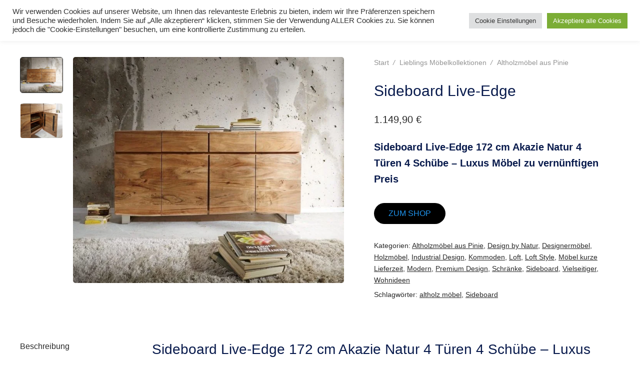

--- FILE ---
content_type: text/html; charset=UTF-8
request_url: https://cavany.de/produkt/sideboard-grasby-ii/
body_size: 34614
content:
<!doctype html>
<html lang="de">
<head>
	<meta charset="UTF-8" />
	<meta name="viewport" content="width=device-width, initial-scale=1" />
	<meta name='robots' content='index, follow, max-image-preview:large, max-snippet:-1, max-video-preview:-1' />

            <script data-no-defer="1" data-ezscrex="false" data-cfasync="false" data-pagespeed-no-defer data-cookieconsent="ignore">
                var ctPublicFunctions = {"_ajax_nonce":"39b6bb2711","_rest_nonce":"fba6940f30","_ajax_url":"\/wp-admin\/admin-ajax.php","_rest_url":"https:\/\/cavany.de\/wp-json\/","data__cookies_type":"native","data__ajax_type":"rest","data__bot_detector_enabled":"0","data__frontend_data_log_enabled":1,"cookiePrefix":"","wprocket_detected":false,"host_url":"cavany.de","text__ee_click_to_select":"Klicke, um die gesamten Daten auszuw\u00e4hlen","text__ee_original_email":"Die vollst\u00e4ndige Adresse lautet","text__ee_got_it":"Verstanden","text__ee_blocked":"Blockiert","text__ee_cannot_connect":"Kann keine Verbindung herstellen","text__ee_cannot_decode":"Kann E-Mail nicht dekodieren. Unbekannter Grund","text__ee_email_decoder":"CleanTalk E-Mail-Decoder","text__ee_wait_for_decoding":"Die Magie ist unterwegs!","text__ee_decoding_process":"Bitte warte einen Moment, w\u00e4hrend wir die Kontaktdaten entschl\u00fcsseln."}
            </script>
        
            <script data-no-defer="1" data-ezscrex="false" data-cfasync="false" data-pagespeed-no-defer data-cookieconsent="ignore">
                var ctPublic = {"_ajax_nonce":"39b6bb2711","settings__forms__check_internal":"0","settings__forms__check_external":"1","settings__forms__force_protection":"0","settings__forms__search_test":"1","settings__forms__wc_add_to_cart":"1","settings__data__bot_detector_enabled":"0","settings__sfw__anti_crawler":0,"blog_home":"https:\/\/cavany.de\/","pixel__setting":"0","pixel__enabled":false,"pixel__url":null,"data__email_check_before_post":"1","data__email_check_exist_post":"0","data__cookies_type":"native","data__key_is_ok":true,"data__visible_fields_required":true,"wl_brandname":"Anti-Spam by CleanTalk","wl_brandname_short":"CleanTalk","ct_checkjs_key":"2a2f5552bf7b49b878f9d055f4ee9d5792a1b55ad5b59160b40f975e7e614283","emailEncoderPassKey":"5945d11faa24b66e3c3a86043b8e7911","bot_detector_forms_excluded":"W10=","advancedCacheExists":true,"varnishCacheExists":false,"wc_ajax_add_to_cart":false}
            </script>
        
	<!-- This site is optimized with the Yoast SEO Premium plugin v26.8 (Yoast SEO v26.8) - https://yoast.com/product/yoast-seo-premium-wordpress/ -->
	<title>Sideboard Live-Edge - Luxus Möbel in vernünftigen Preis.</title>
	<meta name="description" content="Sideboard Live-Edge 172 cm Akazie Natur 4 Türen 4 Schübe - Luxus Möbel zu vernünftigen Preis. Erleben Sie Wohnträume aus Holz" />
	<link rel="canonical" href="https://cavany.de/produkt/sideboard-grasby-ii/" />
	<meta property="og:locale" content="de_DE" />
	<meta property="og:type" content="article" />
	<meta property="og:title" content="Sideboard Live-Edge" />
	<meta property="og:description" content="Sideboard Live-Edge - Exklusive, Langlebige, Stilvoll hochwertige Möbel und Accessoires für Anspruchsvollen zu günstigen Preisen online kaufen." />
	<meta property="og:url" content="https://cavany.de/produkt/sideboard-grasby-ii/" />
	<meta property="og:site_name" content="Design um die Welt schöner zu machen" />
	<meta property="article:publisher" content="https://www.facebook.com/cavany.design.and.lifestyle/" />
	<meta property="article:modified_time" content="2023-02-12T09:43:55+00:00" />
	<meta property="og:image" content="https://cavany.de/wp-content/uploads/2020/05/Sideboard-Live-Edge-172-cm-Akazie-Natur-4-Tue.jpg" />
	<meta property="og:image:width" content="1200" />
	<meta property="og:image:height" content="1000" />
	<meta property="og:image:type" content="image/jpeg" />
	<meta name="twitter:card" content="summary_large_image" />
	<meta name="twitter:label1" content="Geschätzte Lesezeit" />
	<meta name="twitter:data1" content="3 Minuten" />
	<script type="application/ld+json" class="yoast-schema-graph">{"@context":"https://schema.org","@graph":[{"@type":"WebPage","@id":"https://cavany.de/produkt/sideboard-grasby-ii/","url":"https://cavany.de/produkt/sideboard-grasby-ii/","name":"Sideboard Live-Edge - Luxus Möbel in vernünftigen Preis.","isPartOf":{"@id":"https://cavany.de/#website"},"primaryImageOfPage":{"@id":"https://cavany.de/produkt/sideboard-grasby-ii/#primaryimage"},"image":{"@id":"https://cavany.de/produkt/sideboard-grasby-ii/#primaryimage"},"thumbnailUrl":"https://cavany.de/wp-content/uploads/2020/05/Sideboard-Live-Edge-172-cm-Akazie-Natur-4-Tue-scaled.jpg","datePublished":"2020-05-02T08:08:08+00:00","dateModified":"2023-02-12T09:43:55+00:00","description":"Sideboard Live-Edge 172 cm Akazie Natur 4 Türen 4 Schübe - Luxus Möbel zu vernünftigen Preis. Erleben Sie Wohnträume aus Holz","breadcrumb":{"@id":"https://cavany.de/produkt/sideboard-grasby-ii/#breadcrumb"},"inLanguage":"de","potentialAction":[{"@type":"ReadAction","target":["https://cavany.de/produkt/sideboard-grasby-ii/"]}]},{"@type":"ImageObject","inLanguage":"de","@id":"https://cavany.de/produkt/sideboard-grasby-ii/#primaryimage","url":"https://cavany.de/wp-content/uploads/2020/05/Sideboard-Live-Edge-172-cm-Akazie-Natur-4-Tue-scaled.jpg","contentUrl":"https://cavany.de/wp-content/uploads/2020/05/Sideboard-Live-Edge-172-cm-Akazie-Natur-4-Tue-scaled.jpg","width":1024,"height":853},{"@type":"BreadcrumbList","@id":"https://cavany.de/produkt/sideboard-grasby-ii/#breadcrumb","itemListElement":[{"@type":"ListItem","position":1,"name":"Startseite","item":"https://cavany.de/"},{"@type":"ListItem","position":2,"name":"Wohnen","item":"https://cavany.de/"},{"@type":"ListItem","position":3,"name":"Sideboard","item":"https://cavany.de/produkt-kategorie/sideboard-guenstig-online-kaufen/"},{"@type":"ListItem","position":4,"name":"Sideboard Live-Edge"}]},{"@type":"WebSite","@id":"https://cavany.de/#website","url":"https://cavany.de/","name":"Design um die Welt schöner zu machen","description":"Ausgewählte Möbel zu vernünftigen Preis","publisher":{"@id":"https://cavany.de/#/schema/person/8b1a9ccb7914d2e1b33abc752a20c971"},"alternateName":"Design for your home","potentialAction":[{"@type":"SearchAction","target":{"@type":"EntryPoint","urlTemplate":"https://cavany.de/?s={search_term_string}"},"query-input":{"@type":"PropertyValueSpecification","valueRequired":true,"valueName":"search_term_string"}}],"inLanguage":"de"},{"@type":["Person","Organization"],"@id":"https://cavany.de/#/schema/person/8b1a9ccb7914d2e1b33abc752a20c971","name":"Cavany58","image":{"@type":"ImageObject","inLanguage":"de","@id":"https://cavany.de/#/schema/person/image/","url":"https://cavany.de/wp-content/uploads/2021/07/cropped-LOGO-N21-1.png","contentUrl":"https://cavany.de/wp-content/uploads/2021/07/cropped-LOGO-N21-1.png","width":330,"height":110,"caption":"Cavany58"},"logo":{"@id":"https://cavany.de/#/schema/person/image/"},"sameAs":["https://www.facebook.com/cavany.design.and.lifestyle/"]}]}</script>
	<!-- / Yoast SEO Premium plugin. -->


<link rel='dns-prefetch' href='//www.googletagmanager.com' />
<style id='wp-img-auto-sizes-contain-inline-css' type='text/css'>
img:is([sizes=auto i],[sizes^="auto," i]){contain-intrinsic-size:3000px 1500px}
/*# sourceURL=wp-img-auto-sizes-contain-inline-css */
</style>
<style id='wp-emoji-styles-inline-css' type='text/css'>

	img.wp-smiley, img.emoji {
		display: inline !important;
		border: none !important;
		box-shadow: none !important;
		height: 1em !important;
		width: 1em !important;
		margin: 0 0.07em !important;
		vertical-align: -0.1em !important;
		background: none !important;
		padding: 0 !important;
	}
/*# sourceURL=wp-emoji-styles-inline-css */
</style>
<style id='wp-block-library-inline-css' type='text/css'>
:root{--wp-block-synced-color:#7a00df;--wp-block-synced-color--rgb:122,0,223;--wp-bound-block-color:var(--wp-block-synced-color);--wp-editor-canvas-background:#ddd;--wp-admin-theme-color:#007cba;--wp-admin-theme-color--rgb:0,124,186;--wp-admin-theme-color-darker-10:#006ba1;--wp-admin-theme-color-darker-10--rgb:0,107,160.5;--wp-admin-theme-color-darker-20:#005a87;--wp-admin-theme-color-darker-20--rgb:0,90,135;--wp-admin-border-width-focus:2px}@media (min-resolution:192dpi){:root{--wp-admin-border-width-focus:1.5px}}.wp-element-button{cursor:pointer}:root .has-very-light-gray-background-color{background-color:#eee}:root .has-very-dark-gray-background-color{background-color:#313131}:root .has-very-light-gray-color{color:#eee}:root .has-very-dark-gray-color{color:#313131}:root .has-vivid-green-cyan-to-vivid-cyan-blue-gradient-background{background:linear-gradient(135deg,#00d084,#0693e3)}:root .has-purple-crush-gradient-background{background:linear-gradient(135deg,#34e2e4,#4721fb 50%,#ab1dfe)}:root .has-hazy-dawn-gradient-background{background:linear-gradient(135deg,#faaca8,#dad0ec)}:root .has-subdued-olive-gradient-background{background:linear-gradient(135deg,#fafae1,#67a671)}:root .has-atomic-cream-gradient-background{background:linear-gradient(135deg,#fdd79a,#004a59)}:root .has-nightshade-gradient-background{background:linear-gradient(135deg,#330968,#31cdcf)}:root .has-midnight-gradient-background{background:linear-gradient(135deg,#020381,#2874fc)}:root{--wp--preset--font-size--normal:16px;--wp--preset--font-size--huge:42px}.has-regular-font-size{font-size:1em}.has-larger-font-size{font-size:2.625em}.has-normal-font-size{font-size:var(--wp--preset--font-size--normal)}.has-huge-font-size{font-size:var(--wp--preset--font-size--huge)}.has-text-align-center{text-align:center}.has-text-align-left{text-align:left}.has-text-align-right{text-align:right}.has-fit-text{white-space:nowrap!important}#end-resizable-editor-section{display:none}.aligncenter{clear:both}.items-justified-left{justify-content:flex-start}.items-justified-center{justify-content:center}.items-justified-right{justify-content:flex-end}.items-justified-space-between{justify-content:space-between}.screen-reader-text{border:0;clip-path:inset(50%);height:1px;margin:-1px;overflow:hidden;padding:0;position:absolute;width:1px;word-wrap:normal!important}.screen-reader-text:focus{background-color:#ddd;clip-path:none;color:#444;display:block;font-size:1em;height:auto;left:5px;line-height:normal;padding:15px 23px 14px;text-decoration:none;top:5px;width:auto;z-index:100000}html :where(.has-border-color){border-style:solid}html :where([style*=border-top-color]){border-top-style:solid}html :where([style*=border-right-color]){border-right-style:solid}html :where([style*=border-bottom-color]){border-bottom-style:solid}html :where([style*=border-left-color]){border-left-style:solid}html :where([style*=border-width]){border-style:solid}html :where([style*=border-top-width]){border-top-style:solid}html :where([style*=border-right-width]){border-right-style:solid}html :where([style*=border-bottom-width]){border-bottom-style:solid}html :where([style*=border-left-width]){border-left-style:solid}html :where(img[class*=wp-image-]){height:auto;max-width:100%}:where(figure){margin:0 0 1em}html :where(.is-position-sticky){--wp-admin--admin-bar--position-offset:var(--wp-admin--admin-bar--height,0px)}@media screen and (max-width:600px){html :where(.is-position-sticky){--wp-admin--admin-bar--position-offset:0px}}

/*# sourceURL=wp-block-library-inline-css */
</style><style id='wp-block-paragraph-inline-css' type='text/css'>
.is-small-text{font-size:.875em}.is-regular-text{font-size:1em}.is-large-text{font-size:2.25em}.is-larger-text{font-size:3em}.has-drop-cap:not(:focus):first-letter{float:left;font-size:8.4em;font-style:normal;font-weight:100;line-height:.68;margin:.05em .1em 0 0;text-transform:uppercase}body.rtl .has-drop-cap:not(:focus):first-letter{float:none;margin-left:.1em}p.has-drop-cap.has-background{overflow:hidden}:root :where(p.has-background){padding:1.25em 2.375em}:where(p.has-text-color:not(.has-link-color)) a{color:inherit}p.has-text-align-left[style*="writing-mode:vertical-lr"],p.has-text-align-right[style*="writing-mode:vertical-rl"]{rotate:180deg}
/*# sourceURL=https://cavany.de/wp-includes/blocks/paragraph/style.min.css */
</style>
<link rel='stylesheet' id='wc-blocks-style-css' href='https://cavany.de/wp-content/plugins/woocommerce/assets/client/blocks/wc-blocks.css?ver=wc-10.4.3' type='text/css' media='all' />
<style id='global-styles-inline-css' type='text/css'>
:root{--wp--preset--aspect-ratio--square: 1;--wp--preset--aspect-ratio--4-3: 4/3;--wp--preset--aspect-ratio--3-4: 3/4;--wp--preset--aspect-ratio--3-2: 3/2;--wp--preset--aspect-ratio--2-3: 2/3;--wp--preset--aspect-ratio--16-9: 16/9;--wp--preset--aspect-ratio--9-16: 9/16;--wp--preset--color--black: #000000;--wp--preset--color--cyan-bluish-gray: #abb8c3;--wp--preset--color--white: #ffffff;--wp--preset--color--pale-pink: #f78da7;--wp--preset--color--vivid-red: #cf2e2e;--wp--preset--color--luminous-vivid-orange: #ff6900;--wp--preset--color--luminous-vivid-amber: #fcb900;--wp--preset--color--light-green-cyan: #7bdcb5;--wp--preset--color--vivid-green-cyan: #00d084;--wp--preset--color--pale-cyan-blue: #8ed1fc;--wp--preset--color--vivid-cyan-blue: #0693e3;--wp--preset--color--vivid-purple: #9b51e0;--wp--preset--color--heim-body: var(--global--color-body);--wp--preset--color--heim-body-contrast-2: var(--global--color-body-contrast-2);--wp--preset--color--heim-body-contrast-3: var(--global--color-body-contrast-3);--wp--preset--color--heim-body-contrast-4: var(--global--color-body-contrast-4);--wp--preset--color--heim-body-contrast-5: var(--global--color-body-contrast-5);--wp--preset--color--heim-body-contrast-6: var(--global--color-body-contrast-6);--wp--preset--color--heim-body-contrast-7: var(--global--color-body-contrast-7);--wp--preset--color--heim-body-contrast-8: var(--global--color-body-contrast-8);--wp--preset--color--heim-body-contrast-9: var(--global--color-body-contrast-9);--wp--preset--color--heim-body-contrast-10: var(--global--color-body-contrast-10);--wp--preset--color--heim-text: var(--global--color-font);--wp--preset--color--heim-text-contrast: var(--global--color-font-contrast);--wp--preset--color--heim-border: var(--global--color-border);--wp--preset--color--heim-highlight: var(--global--color-highlight);--wp--preset--color--heim-button-text: var(--buttons--font-color);--wp--preset--color--heim-button-background: var(--buttons--background-color);--wp--preset--gradient--vivid-cyan-blue-to-vivid-purple: linear-gradient(135deg,rgb(6,147,227) 0%,rgb(155,81,224) 100%);--wp--preset--gradient--light-green-cyan-to-vivid-green-cyan: linear-gradient(135deg,rgb(122,220,180) 0%,rgb(0,208,130) 100%);--wp--preset--gradient--luminous-vivid-amber-to-luminous-vivid-orange: linear-gradient(135deg,rgb(252,185,0) 0%,rgb(255,105,0) 100%);--wp--preset--gradient--luminous-vivid-orange-to-vivid-red: linear-gradient(135deg,rgb(255,105,0) 0%,rgb(207,46,46) 100%);--wp--preset--gradient--very-light-gray-to-cyan-bluish-gray: linear-gradient(135deg,rgb(238,238,238) 0%,rgb(169,184,195) 100%);--wp--preset--gradient--cool-to-warm-spectrum: linear-gradient(135deg,rgb(74,234,220) 0%,rgb(151,120,209) 20%,rgb(207,42,186) 40%,rgb(238,44,130) 60%,rgb(251,105,98) 80%,rgb(254,248,76) 100%);--wp--preset--gradient--blush-light-purple: linear-gradient(135deg,rgb(255,206,236) 0%,rgb(152,150,240) 100%);--wp--preset--gradient--blush-bordeaux: linear-gradient(135deg,rgb(254,205,165) 0%,rgb(254,45,45) 50%,rgb(107,0,62) 100%);--wp--preset--gradient--luminous-dusk: linear-gradient(135deg,rgb(255,203,112) 0%,rgb(199,81,192) 50%,rgb(65,88,208) 100%);--wp--preset--gradient--pale-ocean: linear-gradient(135deg,rgb(255,245,203) 0%,rgb(182,227,212) 50%,rgb(51,167,181) 100%);--wp--preset--gradient--electric-grass: linear-gradient(135deg,rgb(202,248,128) 0%,rgb(113,206,126) 100%);--wp--preset--gradient--midnight: linear-gradient(135deg,rgb(2,3,129) 0%,rgb(40,116,252) 100%);--wp--preset--font-size--small: var(--global--font-size-sm);--wp--preset--font-size--medium: var(--global--font-size-md);--wp--preset--font-size--large: var(--global--font-size-lg);--wp--preset--font-size--x-large: var(--global--font-size-xl);--wp--preset--font-size--normal: var(--global--font-size-body);--wp--preset--font-size--xx-large: var(--global--font-size-xxl);--wp--preset--font-size--xxx-large: var(--global--font-size-xxxl);--wp--preset--font-family--system-font: -apple-system,BlinkMacSystemFont,"Segoe UI",Roboto,Oxygen-Sans,Ubuntu,Cantarell,"Helvetica Neue",sans-serif;--wp--preset--font-family--primary-font: var(--global--font-family-body);--wp--preset--font-family--secondary-font: var(--heading--font-family);--wp--preset--spacing--20: 0.44rem;--wp--preset--spacing--30: 0.67rem;--wp--preset--spacing--40: 1rem;--wp--preset--spacing--50: 1.5rem;--wp--preset--spacing--60: 2.25rem;--wp--preset--spacing--70: 3.38rem;--wp--preset--spacing--80: 5.06rem;--wp--preset--shadow--natural: 6px 6px 9px rgba(0, 0, 0, 0.2);--wp--preset--shadow--deep: 12px 12px 50px rgba(0, 0, 0, 0.4);--wp--preset--shadow--sharp: 6px 6px 0px rgba(0, 0, 0, 0.2);--wp--preset--shadow--outlined: 6px 6px 0px -3px rgb(255, 255, 255), 6px 6px rgb(0, 0, 0);--wp--preset--shadow--crisp: 6px 6px 0px rgb(0, 0, 0);}:root { --wp--style--global--content-size: var(--content--max-width);--wp--style--global--wide-size: var(--content--max-width-wide); }:where(body) { margin: 0; }.wp-site-blocks > .alignleft { float: left; margin-right: 2em; }.wp-site-blocks > .alignright { float: right; margin-left: 2em; }.wp-site-blocks > .aligncenter { justify-content: center; margin-left: auto; margin-right: auto; }:where(.is-layout-flex){gap: 0.5em;}:where(.is-layout-grid){gap: 0.5em;}.is-layout-flow > .alignleft{float: left;margin-inline-start: 0;margin-inline-end: 2em;}.is-layout-flow > .alignright{float: right;margin-inline-start: 2em;margin-inline-end: 0;}.is-layout-flow > .aligncenter{margin-left: auto !important;margin-right: auto !important;}.is-layout-constrained > .alignleft{float: left;margin-inline-start: 0;margin-inline-end: 2em;}.is-layout-constrained > .alignright{float: right;margin-inline-start: 2em;margin-inline-end: 0;}.is-layout-constrained > .aligncenter{margin-left: auto !important;margin-right: auto !important;}.is-layout-constrained > :where(:not(.alignleft):not(.alignright):not(.alignfull)){max-width: var(--wp--style--global--content-size);margin-left: auto !important;margin-right: auto !important;}.is-layout-constrained > .alignwide{max-width: var(--wp--style--global--wide-size);}body .is-layout-flex{display: flex;}.is-layout-flex{flex-wrap: wrap;align-items: center;}.is-layout-flex > :is(*, div){margin: 0;}body .is-layout-grid{display: grid;}.is-layout-grid > :is(*, div){margin: 0;}body{background-color: var(--global--color-body);color: var(--global--color-font);font-family: var(--global--font-family-body);font-size: var(--global--font-size-body);font-weight: normal;line-height: var(--global--line-height-body);margin-top: 0px;margin-bottom: 0px;padding-top: 0px;padding-right: 0px;padding-bottom: 0px;padding-left: 0px;}a:where(:not(.wp-element-button)){color: var(--global--color-font);text-decoration: underline;}:root :where(.wp-element-button, .wp-block-button__link){background-color: #32373c;border-width: 0;color: #fff;font-family: inherit;font-size: inherit;font-style: inherit;font-weight: inherit;letter-spacing: inherit;line-height: inherit;padding-top: calc(0.667em + 2px);padding-right: calc(1.333em + 2px);padding-bottom: calc(0.667em + 2px);padding-left: calc(1.333em + 2px);text-decoration: none;text-transform: inherit;}.has-black-color{color: var(--wp--preset--color--black) !important;}.has-cyan-bluish-gray-color{color: var(--wp--preset--color--cyan-bluish-gray) !important;}.has-white-color{color: var(--wp--preset--color--white) !important;}.has-pale-pink-color{color: var(--wp--preset--color--pale-pink) !important;}.has-vivid-red-color{color: var(--wp--preset--color--vivid-red) !important;}.has-luminous-vivid-orange-color{color: var(--wp--preset--color--luminous-vivid-orange) !important;}.has-luminous-vivid-amber-color{color: var(--wp--preset--color--luminous-vivid-amber) !important;}.has-light-green-cyan-color{color: var(--wp--preset--color--light-green-cyan) !important;}.has-vivid-green-cyan-color{color: var(--wp--preset--color--vivid-green-cyan) !important;}.has-pale-cyan-blue-color{color: var(--wp--preset--color--pale-cyan-blue) !important;}.has-vivid-cyan-blue-color{color: var(--wp--preset--color--vivid-cyan-blue) !important;}.has-vivid-purple-color{color: var(--wp--preset--color--vivid-purple) !important;}.has-heim-body-color{color: var(--wp--preset--color--heim-body) !important;}.has-heim-body-contrast-2-color{color: var(--wp--preset--color--heim-body-contrast-2) !important;}.has-heim-body-contrast-3-color{color: var(--wp--preset--color--heim-body-contrast-3) !important;}.has-heim-body-contrast-4-color{color: var(--wp--preset--color--heim-body-contrast-4) !important;}.has-heim-body-contrast-5-color{color: var(--wp--preset--color--heim-body-contrast-5) !important;}.has-heim-body-contrast-6-color{color: var(--wp--preset--color--heim-body-contrast-6) !important;}.has-heim-body-contrast-7-color{color: var(--wp--preset--color--heim-body-contrast-7) !important;}.has-heim-body-contrast-8-color{color: var(--wp--preset--color--heim-body-contrast-8) !important;}.has-heim-body-contrast-9-color{color: var(--wp--preset--color--heim-body-contrast-9) !important;}.has-heim-body-contrast-10-color{color: var(--wp--preset--color--heim-body-contrast-10) !important;}.has-heim-text-color{color: var(--wp--preset--color--heim-text) !important;}.has-heim-text-contrast-color{color: var(--wp--preset--color--heim-text-contrast) !important;}.has-heim-border-color{color: var(--wp--preset--color--heim-border) !important;}.has-heim-highlight-color{color: var(--wp--preset--color--heim-highlight) !important;}.has-heim-button-text-color{color: var(--wp--preset--color--heim-button-text) !important;}.has-heim-button-background-color{color: var(--wp--preset--color--heim-button-background) !important;}.has-black-background-color{background-color: var(--wp--preset--color--black) !important;}.has-cyan-bluish-gray-background-color{background-color: var(--wp--preset--color--cyan-bluish-gray) !important;}.has-white-background-color{background-color: var(--wp--preset--color--white) !important;}.has-pale-pink-background-color{background-color: var(--wp--preset--color--pale-pink) !important;}.has-vivid-red-background-color{background-color: var(--wp--preset--color--vivid-red) !important;}.has-luminous-vivid-orange-background-color{background-color: var(--wp--preset--color--luminous-vivid-orange) !important;}.has-luminous-vivid-amber-background-color{background-color: var(--wp--preset--color--luminous-vivid-amber) !important;}.has-light-green-cyan-background-color{background-color: var(--wp--preset--color--light-green-cyan) !important;}.has-vivid-green-cyan-background-color{background-color: var(--wp--preset--color--vivid-green-cyan) !important;}.has-pale-cyan-blue-background-color{background-color: var(--wp--preset--color--pale-cyan-blue) !important;}.has-vivid-cyan-blue-background-color{background-color: var(--wp--preset--color--vivid-cyan-blue) !important;}.has-vivid-purple-background-color{background-color: var(--wp--preset--color--vivid-purple) !important;}.has-heim-body-background-color{background-color: var(--wp--preset--color--heim-body) !important;}.has-heim-body-contrast-2-background-color{background-color: var(--wp--preset--color--heim-body-contrast-2) !important;}.has-heim-body-contrast-3-background-color{background-color: var(--wp--preset--color--heim-body-contrast-3) !important;}.has-heim-body-contrast-4-background-color{background-color: var(--wp--preset--color--heim-body-contrast-4) !important;}.has-heim-body-contrast-5-background-color{background-color: var(--wp--preset--color--heim-body-contrast-5) !important;}.has-heim-body-contrast-6-background-color{background-color: var(--wp--preset--color--heim-body-contrast-6) !important;}.has-heim-body-contrast-7-background-color{background-color: var(--wp--preset--color--heim-body-contrast-7) !important;}.has-heim-body-contrast-8-background-color{background-color: var(--wp--preset--color--heim-body-contrast-8) !important;}.has-heim-body-contrast-9-background-color{background-color: var(--wp--preset--color--heim-body-contrast-9) !important;}.has-heim-body-contrast-10-background-color{background-color: var(--wp--preset--color--heim-body-contrast-10) !important;}.has-heim-text-background-color{background-color: var(--wp--preset--color--heim-text) !important;}.has-heim-text-contrast-background-color{background-color: var(--wp--preset--color--heim-text-contrast) !important;}.has-heim-border-background-color{background-color: var(--wp--preset--color--heim-border) !important;}.has-heim-highlight-background-color{background-color: var(--wp--preset--color--heim-highlight) !important;}.has-heim-button-text-background-color{background-color: var(--wp--preset--color--heim-button-text) !important;}.has-heim-button-background-background-color{background-color: var(--wp--preset--color--heim-button-background) !important;}.has-black-border-color{border-color: var(--wp--preset--color--black) !important;}.has-cyan-bluish-gray-border-color{border-color: var(--wp--preset--color--cyan-bluish-gray) !important;}.has-white-border-color{border-color: var(--wp--preset--color--white) !important;}.has-pale-pink-border-color{border-color: var(--wp--preset--color--pale-pink) !important;}.has-vivid-red-border-color{border-color: var(--wp--preset--color--vivid-red) !important;}.has-luminous-vivid-orange-border-color{border-color: var(--wp--preset--color--luminous-vivid-orange) !important;}.has-luminous-vivid-amber-border-color{border-color: var(--wp--preset--color--luminous-vivid-amber) !important;}.has-light-green-cyan-border-color{border-color: var(--wp--preset--color--light-green-cyan) !important;}.has-vivid-green-cyan-border-color{border-color: var(--wp--preset--color--vivid-green-cyan) !important;}.has-pale-cyan-blue-border-color{border-color: var(--wp--preset--color--pale-cyan-blue) !important;}.has-vivid-cyan-blue-border-color{border-color: var(--wp--preset--color--vivid-cyan-blue) !important;}.has-vivid-purple-border-color{border-color: var(--wp--preset--color--vivid-purple) !important;}.has-heim-body-border-color{border-color: var(--wp--preset--color--heim-body) !important;}.has-heim-body-contrast-2-border-color{border-color: var(--wp--preset--color--heim-body-contrast-2) !important;}.has-heim-body-contrast-3-border-color{border-color: var(--wp--preset--color--heim-body-contrast-3) !important;}.has-heim-body-contrast-4-border-color{border-color: var(--wp--preset--color--heim-body-contrast-4) !important;}.has-heim-body-contrast-5-border-color{border-color: var(--wp--preset--color--heim-body-contrast-5) !important;}.has-heim-body-contrast-6-border-color{border-color: var(--wp--preset--color--heim-body-contrast-6) !important;}.has-heim-body-contrast-7-border-color{border-color: var(--wp--preset--color--heim-body-contrast-7) !important;}.has-heim-body-contrast-8-border-color{border-color: var(--wp--preset--color--heim-body-contrast-8) !important;}.has-heim-body-contrast-9-border-color{border-color: var(--wp--preset--color--heim-body-contrast-9) !important;}.has-heim-body-contrast-10-border-color{border-color: var(--wp--preset--color--heim-body-contrast-10) !important;}.has-heim-text-border-color{border-color: var(--wp--preset--color--heim-text) !important;}.has-heim-text-contrast-border-color{border-color: var(--wp--preset--color--heim-text-contrast) !important;}.has-heim-border-border-color{border-color: var(--wp--preset--color--heim-border) !important;}.has-heim-highlight-border-color{border-color: var(--wp--preset--color--heim-highlight) !important;}.has-heim-button-text-border-color{border-color: var(--wp--preset--color--heim-button-text) !important;}.has-heim-button-background-border-color{border-color: var(--wp--preset--color--heim-button-background) !important;}.has-vivid-cyan-blue-to-vivid-purple-gradient-background{background: var(--wp--preset--gradient--vivid-cyan-blue-to-vivid-purple) !important;}.has-light-green-cyan-to-vivid-green-cyan-gradient-background{background: var(--wp--preset--gradient--light-green-cyan-to-vivid-green-cyan) !important;}.has-luminous-vivid-amber-to-luminous-vivid-orange-gradient-background{background: var(--wp--preset--gradient--luminous-vivid-amber-to-luminous-vivid-orange) !important;}.has-luminous-vivid-orange-to-vivid-red-gradient-background{background: var(--wp--preset--gradient--luminous-vivid-orange-to-vivid-red) !important;}.has-very-light-gray-to-cyan-bluish-gray-gradient-background{background: var(--wp--preset--gradient--very-light-gray-to-cyan-bluish-gray) !important;}.has-cool-to-warm-spectrum-gradient-background{background: var(--wp--preset--gradient--cool-to-warm-spectrum) !important;}.has-blush-light-purple-gradient-background{background: var(--wp--preset--gradient--blush-light-purple) !important;}.has-blush-bordeaux-gradient-background{background: var(--wp--preset--gradient--blush-bordeaux) !important;}.has-luminous-dusk-gradient-background{background: var(--wp--preset--gradient--luminous-dusk) !important;}.has-pale-ocean-gradient-background{background: var(--wp--preset--gradient--pale-ocean) !important;}.has-electric-grass-gradient-background{background: var(--wp--preset--gradient--electric-grass) !important;}.has-midnight-gradient-background{background: var(--wp--preset--gradient--midnight) !important;}.has-small-font-size{font-size: var(--wp--preset--font-size--small) !important;}.has-medium-font-size{font-size: var(--wp--preset--font-size--medium) !important;}.has-large-font-size{font-size: var(--wp--preset--font-size--large) !important;}.has-x-large-font-size{font-size: var(--wp--preset--font-size--x-large) !important;}.has-normal-font-size{font-size: var(--wp--preset--font-size--normal) !important;}.has-xx-large-font-size{font-size: var(--wp--preset--font-size--xx-large) !important;}.has-xxx-large-font-size{font-size: var(--wp--preset--font-size--xxx-large) !important;}.has-system-font-font-family{font-family: var(--wp--preset--font-family--system-font) !important;}.has-primary-font-font-family{font-family: var(--wp--preset--font-family--primary-font) !important;}.has-secondary-font-font-family{font-family: var(--wp--preset--font-family--secondary-font) !important;}
/*# sourceURL=global-styles-inline-css */
</style>

<link rel='stylesheet' id='cleantalk-public-css-css' href='https://cavany.de/wp-content/plugins/cleantalk-spam-protect/css/cleantalk-public.min.css?ver=6.71.1_1769453780' type='text/css' media='all' />
<link rel='stylesheet' id='cleantalk-email-decoder-css-css' href='https://cavany.de/wp-content/plugins/cleantalk-spam-protect/css/cleantalk-email-decoder.min.css?ver=6.71.1_1769453780' type='text/css' media='all' />
<link rel='stylesheet' id='contact-form-7-css' href='https://cavany.de/wp-content/plugins/contact-form-7/includes/css/styles.css?ver=6.1.4' type='text/css' media='all' />
<link rel='stylesheet' id='cookie-law-info-css' href='https://cavany.de/wp-content/plugins/cookie-law-info/legacy/public/css/cookie-law-info-public.css?ver=3.4.0' type='text/css' media='all' />
<link rel='stylesheet' id='cookie-law-info-gdpr-css' href='https://cavany.de/wp-content/plugins/cookie-law-info/legacy/public/css/cookie-law-info-gdpr.css?ver=3.4.0' type='text/css' media='all' />
<link rel='stylesheet' id='photoswipe-css' href='https://cavany.de/wp-content/plugins/woocommerce/assets/css/photoswipe/photoswipe.min.css?ver=10.4.3' type='text/css' media='all' />
<link rel='stylesheet' id='photoswipe-default-skin-css' href='https://cavany.de/wp-content/plugins/woocommerce/assets/css/photoswipe/default-skin/default-skin.min.css?ver=10.4.3' type='text/css' media='all' />
<link rel='stylesheet' id='woocommerce-layout-css' href='https://cavany.de/wp-content/plugins/woocommerce/assets/css/woocommerce-layout.css?ver=10.4.3' type='text/css' media='all' />
<link rel='stylesheet' id='woocommerce-general-css' href='https://cavany.de/wp-content/plugins/woocommerce/assets/css/woocommerce.css?ver=10.4.3' type='text/css' media='all' />
<style id='woocommerce-inline-inline-css' type='text/css'>
.woocommerce form .form-row .required { visibility: hidden; }
/*# sourceURL=woocommerce-inline-inline-css */
</style>
<link rel='stylesheet' id='heim-style-css' href='https://cavany.de/wp-content/themes/heim/style.css?ver=1.2.7' type='text/css' media='all' />
<style id='heim-style-inline-css' type='text/css'>
:root{--global--font-family-body:Inter, sans-serif;--global--font-size-body:16px;--global--color-body:#ffffff;--global--color-body-opacity-25:rgba(40,40,40, 0.25);--global--color-body-opacity-50:rgba(40,40,40, 0.5);--global--color-body-contrast:#f3f3f3;--global--color-body-contrast-2:#f1f1f1;--global--color-body-contrast-3:#eeeeee;--global--color-body-contrast-4:#e8e8e8;--global--color-body-contrast-5:#e3e3e3;--global--color-body-contrast-6:#dddddd;--global--color-body-contrast-7:#d2d2d2;--global--color-body-contrast-8:#cbcbcb;--global--color-body-contrast-9:#c1c1c1;--global--color-font:#282828;--global--color-font-contrast:#ffffff;--global--color-font-contrast-opacity-50:rgba(255,255,255, 0.5);--global--color-border:#e3e3e3;--global--color-highlight:#e00b25;--content--max-width:775px;--content--max-width-wide:975px;--aside--font-color:var(--global--color-font);--aside--border-color:var(--global--color-border);--aside--background-color:var(--global--color-body);--aside--overlay-color:rgba(40,40,40, 0.3);--heading--font-family:Inter, sans-serif;--heading--font-color:#081a4c;--header--font-size:16px;--header--font-color:#000000;--header--background-color:#ffffff;--header--height:94px;--header--height-mobile:76px;--logo--max-height:50px;--logo-mobile--max-height:26px;--menus--font-size:15px;--menus--font-color:#282828;--menus--background-color:#ffffff;--footer--font-color:#282828;--footer--border-color:#e3e3e3;--footer--background-color:#ffffff;--footer--spacing:50px;--footer--spacing-mobile:40px;--footer--widget-columns:5;--footer--first-widget-columns:3;--inputs--background-color:#f3f3f3;--inputs--focus-color:#eeeeee;--buttons--font-color:#1f95ef;--buttons--border-color:#c1c1c1;--buttons--background-color:#000000;--label-buttons--border-color:var(--buttons--border-color);--label-buttons--border-contrast-color:var(--global--color-font);--label-buttons--background-color:var(--global--color-body);--label-buttons--background-contrast-color:var(--global--color-body);--spinner--border-width:1px;--products--ordering-label:"Sortierung";--product-fullscreen-gallery--arrows-color:var(--global--color-font)}@media (prefers-color-scheme:dark){:root [data-color-mode=auto]{--global--color-body:#000000;--global--color-body-opacity-25:rgba(0,0,0, 0.25);--global--color-body-opacity-50:rgba(0,0,0, 0.5);--global--color-body-contrast:#ffffff;--global--color-body-contrast-2:#7778b7;--global--color-body-contrast-3:#000000;--global--color-body-contrast-4:#000000;--global--color-body-contrast-5:#000000;--global--color-body-contrast-6:#000000;--global--color-body-contrast-7:#000000;--global--color-body-contrast-8:#000000;--global--color-body-contrast-9:#000000;--global--color-font:#f8f8f8;--global--color-font-contrast:#000000;--global--color-font-contrast-opacity-50:rgba(0,0,0, 0.5);--global--color-border:#000000;--global--color-highlight:#19d5e0;--aside--font-color:var(--global--color-font);--aside--border-color:var(--global--color-border);--aside--background-color:var(--global--color-body);--aside--overlay-color:rgba(0,0,0, 0.3);--heading--font-color:#f8f8f8;--header--font-color:#f8f8f8;--header--background-color:#000000;--menus--font-color:#f8f8f8;--menus--background-color:#ffffff;--footer--font-color:#f8f8f8;--footer--border-color:#000000;--footer--background-color:#000000;--inputs--background-color:#000000;--inputs--focus-color:#000000;--buttons--font-color:#22262c;--buttons--border-color:#0bc6ad;--buttons--background-color:#f8f8f8;--label-buttons--border-color:var(--global--color-body-contrast-2);--label-buttons--border-contrast-color:var(--global--color-body-contrast-4);--label-buttons--background-color:var(--global--color-body-contrast-2);--label-buttons--background-contrast-color:var(--global--color-body-contrast-4);--spinner--border-width:2px;--product-fullscreen-gallery--arrows-color:var(--global--color-body)}}:root [data-color-mode=dark]{--global--color-body:#000000;--global--color-body-opacity-25:rgba(0,0,0, 0.25);--global--color-body-opacity-50:rgba(0,0,0, 0.5);--global--color-body-contrast:#ffffff;--global--color-body-contrast-2:#7778b7;--global--color-body-contrast-3:#000000;--global--color-body-contrast-4:#000000;--global--color-body-contrast-5:#000000;--global--color-body-contrast-6:#000000;--global--color-body-contrast-7:#000000;--global--color-body-contrast-8:#000000;--global--color-body-contrast-9:#000000;--global--color-font:#f8f8f8;--global--color-font-contrast:#000000;--global--color-font-contrast-opacity-50:rgba(0,0,0, 0.5);--global--color-border:#000000;--global--color-highlight:#19d5e0;--aside--font-color:var(--global--color-font);--aside--border-color:var(--global--color-border);--aside--background-color:var(--global--color-body);--aside--overlay-color:rgba(0,0,0, 0.3);--heading--font-color:#f8f8f8;--header--font-color:#f8f8f8;--header--background-color:#000000;--menus--font-color:#f8f8f8;--menus--background-color:#ffffff;--footer--font-color:#f8f8f8;--footer--border-color:#000000;--footer--background-color:#000000;--inputs--background-color:#000000;--inputs--focus-color:#000000;--buttons--font-color:#22262c;--buttons--border-color:#0bc6ad;--buttons--background-color:#f8f8f8;--label-buttons--border-color:var(--global--color-body-contrast-2);--label-buttons--border-contrast-color:var(--global--color-body-contrast-4);--label-buttons--background-color:var(--global--color-body-contrast-2);--label-buttons--background-contrast-color:var(--global--color-body-contrast-4);--spinner--border-width:2px;--product-fullscreen-gallery--arrows-color:var(--global--color-body)}
/*# sourceURL=heim-style-inline-css */
</style>
<link rel='stylesheet' id='heim-woocommerce-style-css' href='https://cavany.de/wp-content/themes/heim/assets/css/woocommerce.css?ver=1.2.7' type='text/css' media='all' />
<link rel='stylesheet' id='heim-woocommerce-block-style-css' href='https://cavany.de/wp-content/themes/heim/assets/css/woocommerce-blocks-prefixed.css?ver=1.2.7' type='text/css' media='all' />
<script type="text/javascript" src="https://cavany.de/wp-content/plugins/cleantalk-spam-protect/js/apbct-public-bundle_ext-protection_gathering.min.js?ver=6.71.1_1769453780" id="apbct-public-bundle_ext-protection_gathering.min-js-js"></script>
<script type="text/javascript" src="https://cavany.de/wp-includes/js/jquery/jquery.min.js?ver=3.7.1" id="jquery-core-js"></script>
<script type="text/javascript" src="https://cavany.de/wp-includes/js/jquery/jquery-migrate.min.js?ver=3.4.1" id="jquery-migrate-js"></script>
<script type="text/javascript" id="cookie-law-info-js-extra">
/* <![CDATA[ */
var Cli_Data = {"nn_cookie_ids":[],"cookielist":[],"non_necessary_cookies":[],"ccpaEnabled":"","ccpaRegionBased":"","ccpaBarEnabled":"","strictlyEnabled":["necessary","obligatoire"],"ccpaType":"gdpr","js_blocking":"1","custom_integration":"","triggerDomRefresh":"","secure_cookies":""};
var cli_cookiebar_settings = {"animate_speed_hide":"500","animate_speed_show":"500","background":"#FFF","border":"#b1a6a6c2","border_on":"","button_1_button_colour":"#5fa031","button_1_button_hover":"#4c8027","button_1_link_colour":"#fff","button_1_as_button":"1","button_1_new_win":"","button_2_button_colour":"#333","button_2_button_hover":"#292929","button_2_link_colour":"#444","button_2_as_button":"","button_2_hidebar":"","button_3_button_colour":"#dedfe0","button_3_button_hover":"#b2b2b3","button_3_link_colour":"#333333","button_3_as_button":"1","button_3_new_win":"","button_4_button_colour":"#dedfe0","button_4_button_hover":"#b2b2b3","button_4_link_colour":"#333333","button_4_as_button":"1","button_7_button_colour":"#7bad35","button_7_button_hover":"#628a2a","button_7_link_colour":"#fff","button_7_as_button":"1","button_7_new_win":"","font_family":"inherit","header_fix":"","notify_animate_hide":"1","notify_animate_show":"","notify_div_id":"#cookie-law-info-bar","notify_position_horizontal":"right","notify_position_vertical":"top","scroll_close":"","scroll_close_reload":"","accept_close_reload":"","reject_close_reload":"","showagain_tab":"","showagain_background":"#fff","showagain_border":"#000","showagain_div_id":"#cookie-law-info-again","showagain_x_position":"100px","text":"#333333","show_once_yn":"","show_once":"10000","logging_on":"","as_popup":"","popup_overlay":"1","bar_heading_text":"","cookie_bar_as":"banner","popup_showagain_position":"bottom-right","widget_position":"left"};
var log_object = {"ajax_url":"https://cavany.de/wp-admin/admin-ajax.php"};
//# sourceURL=cookie-law-info-js-extra
/* ]]> */
</script>
<script type="text/javascript" src="https://cavany.de/wp-content/plugins/cookie-law-info/legacy/public/js/cookie-law-info-public.js?ver=3.4.0" id="cookie-law-info-js"></script>
<script type="text/javascript" src="https://cavany.de/wp-content/plugins/woocommerce/assets/js/flexslider/jquery.flexslider.min.js?ver=2.7.2-wc.10.4.3" id="wc-flexslider-js" defer="defer" data-wp-strategy="defer"></script>
<script type="text/javascript" src="https://cavany.de/wp-content/plugins/woocommerce/assets/js/photoswipe/photoswipe.min.js?ver=4.1.1-wc.10.4.3" id="wc-photoswipe-js" defer="defer" data-wp-strategy="defer"></script>
<script type="text/javascript" src="https://cavany.de/wp-content/plugins/woocommerce/assets/js/photoswipe/photoswipe-ui-default.min.js?ver=4.1.1-wc.10.4.3" id="wc-photoswipe-ui-default-js" defer="defer" data-wp-strategy="defer"></script>
<script type="text/javascript" id="wc-single-product-js-extra">
/* <![CDATA[ */
var wc_single_product_params = {"i18n_required_rating_text":"Bitte w\u00e4hle eine Bewertung","i18n_rating_options":["1 von 5\u00a0Sternen","2 von 5\u00a0Sternen","3 von 5\u00a0Sternen","4 von 5\u00a0Sternen","5 von 5\u00a0Sternen"],"i18n_product_gallery_trigger_text":"Bildergalerie im Vollbildmodus anzeigen","review_rating_required":"yes","flexslider":{"rtl":false,"animation":"slide","smoothHeight":true,"directionNav":true,"controlNav":"thumbnails","slideshow":false,"animationSpeed":500,"animationLoop":true,"allowOneSlide":false,"prevText":"\u003Ci class=\"heim-icon-angle-thin-left\"\u003E\u003C/i\u003E","nextText":"\u003Ci class=\"heim-icon-angle-thin-right\"\u003E\u003C/i\u003E"},"zoom_enabled":"","zoom_options":[],"photoswipe_enabled":"1","photoswipe_options":{"shareEl":false,"closeOnScroll":false,"history":false,"hideAnimationDuration":0,"showAnimationDuration":0,"barsSize":{"top":0,"bottom":"auto"},"captionEl":false,"fullscreenEl":false,"galleryPIDs":true,"zoomEl":false},"flexslider_enabled":"1"};
//# sourceURL=wc-single-product-js-extra
/* ]]> */
</script>
<script type="text/javascript" src="https://cavany.de/wp-content/plugins/woocommerce/assets/js/frontend/single-product.min.js?ver=10.4.3" id="wc-single-product-js" defer="defer" data-wp-strategy="defer"></script>
<script type="text/javascript" src="https://cavany.de/wp-content/plugins/woocommerce/assets/js/jquery-blockui/jquery.blockUI.min.js?ver=2.7.0-wc.10.4.3" id="wc-jquery-blockui-js" data-wp-strategy="defer"></script>
<script type="text/javascript" src="https://cavany.de/wp-content/plugins/woocommerce/assets/js/js-cookie/js.cookie.min.js?ver=2.1.4-wc.10.4.3" id="wc-js-cookie-js" data-wp-strategy="defer"></script>

<!-- Google Tag (gtac.js) durch Site-Kit hinzugefügt -->
<!-- Von Site Kit hinzugefügtes Google-Analytics-Snippet -->
<script type="text/javascript" src="https://www.googletagmanager.com/gtag/js?id=GT-P3FF3RH" id="google_gtagjs-js" async></script>
<script type="text/javascript" id="google_gtagjs-js-after">
/* <![CDATA[ */
window.dataLayer = window.dataLayer || [];function gtag(){dataLayer.push(arguments);}
gtag("set","linker",{"domains":["cavany.de"]});
gtag("js", new Date());
gtag("set", "developer_id.dZTNiMT", true);
gtag("config", "GT-P3FF3RH");
 window._googlesitekit = window._googlesitekit || {}; window._googlesitekit.throttledEvents = []; window._googlesitekit.gtagEvent = (name, data) => { var key = JSON.stringify( { name, data } ); if ( !! window._googlesitekit.throttledEvents[ key ] ) { return; } window._googlesitekit.throttledEvents[ key ] = true; setTimeout( () => { delete window._googlesitekit.throttledEvents[ key ]; }, 5 ); gtag( "event", name, { ...data, event_source: "site-kit" } ); }; 
//# sourceURL=google_gtagjs-js-after
/* ]]> */
</script>
<link rel="https://api.w.org/" href="https://cavany.de/wp-json/" /><link rel="alternate" title="JSON" type="application/json" href="https://cavany.de/wp-json/wp/v2/product/35255" /><link rel="EditURI" type="application/rsd+xml" title="RSD" href="https://cavany.de/xmlrpc.php?rsd" />
<meta name="generator" content="Site Kit by Google 1.171.0" />	<noscript><style>.woocommerce-product-gallery{ opacity: 1 !important; }</style></noscript>
				<script  type="text/javascript">
				!function(f,b,e,v,n,t,s){if(f.fbq)return;n=f.fbq=function(){n.callMethod?
					n.callMethod.apply(n,arguments):n.queue.push(arguments)};if(!f._fbq)f._fbq=n;
					n.push=n;n.loaded=!0;n.version='2.0';n.queue=[];t=b.createElement(e);t.async=!0;
					t.src=v;s=b.getElementsByTagName(e)[0];s.parentNode.insertBefore(t,s)}(window,
					document,'script','https://connect.facebook.net/en_US/fbevents.js');
			</script>
			<!-- WooCommerce Facebook Integration Begin -->
			<script  type="text/javascript">

				fbq('init', '842740189539917', {}, {
    "agent": "woocommerce_2-10.4.3-3.5.15"
});

				document.addEventListener( 'DOMContentLoaded', function() {
					// Insert placeholder for events injected when a product is added to the cart through AJAX.
					document.body.insertAdjacentHTML( 'beforeend', '<div class=\"wc-facebook-pixel-event-placeholder\"></div>' );
				}, false );

			</script>
			<!-- WooCommerce Facebook Integration End -->
			<link rel="icon" href="https://cavany.de/wp-content/uploads/2017/02/cropped-icon2-150x150.jpg" sizes="32x32" />
<link rel="icon" href="https://cavany.de/wp-content/uploads/2017/02/cropped-icon2-300x300.jpg" sizes="192x192" />
<link rel="apple-touch-icon" href="https://cavany.de/wp-content/uploads/2017/02/cropped-icon2-300x300.jpg" />
<meta name="msapplication-TileImage" content="https://cavany.de/wp-content/uploads/2017/02/cropped-icon2-300x300.jpg" />
<link rel='stylesheet' id='cookie-law-info-table-css' href='https://cavany.de/wp-content/plugins/cookie-law-info/legacy/public/css/cookie-law-info-table.css?ver=3.4.0' type='text/css' media='all' />
</head>

<body class="wp-singular product-template-default single single-product postid-35255 wp-custom-logo wp-embed-responsive wp-theme-heim theme-heim woocommerce woocommerce-page woocommerce-no-js singular mobile-menu-desktop has-fade-in" data-color-mode="light">
		<script id="heim-color-mode-js">const colorMode=document.cookie.split('; ').find((row)=>row.startsWith('heim_theme_color_mode='))?.split('=')[1];if(colorMode){document.body.setAttribute('data-color-mode',colorMode);}</script>
			<div id="page" class="site">
		<a class="skip-link screen-reader-text" href="#content">Skip to content</a>
		
		

<header id="masthead" class="site-header has-logo-image has-desktop-menu-button has-color-mode-tool has-search-tool">
	
	<div class="site-header-wrapper">
	
		
		<div id="site-header" class="page-max-width">
			
				<div id="site-menu-button">
		<a class="heim-icon-menu-alt">
			<span class="screen-reader-text">Menu</span>
		</a>
	</div><!-- .site-menu-button -->
				
<div class="site-branding">
	
	<div class="site-logo"><a href="https://cavany.de/" class="site-logo-link"><img width="330" height="110" src="https://cavany.de/wp-content/uploads/2021/07/cropped-LOGO-N21-1.png" class="custom-logo" alt="Design um die Welt schöner zu machen" decoding="async" srcset="https://cavany.de/wp-content/uploads/2021/07/cropped-LOGO-N21-1.png 330w, https://cavany.de/wp-content/uploads/2021/07/cropped-LOGO-N21-1-300x100.png 300w, https://cavany.de/wp-content/uploads/2021/07/cropped-LOGO-N21-1-150x50.png 150w" sizes="(max-width: 330px) 100vw, 330px" /></a></div>
</div><!-- .site-branding -->
			
<nav class="site-menu-primary" aria-label="Primary menu">
	
			<div class="primary-menu-container"><ul id="primary-menu-list" class="menu-wrapper"><li id="menu-item-61703" class="menu-item menu-item-type-taxonomy menu-item-object-product_cat menu-item-has-children menu-item-61703"><a href="https://cavany.de/produkt-kategorie/polstermoebel-online-kaufen/">Polstermöbel</a><span class="menu-item-toggle"><i class="heim-icon-angle-thin-down"></i><span class="screen-reader-text">Toggle menu</span></span>
<ul class="sub-menu">
	<li id="menu-item-61723" class="menu-item menu-item-type-taxonomy menu-item-object-product_cat menu-item-has-children menu-item-61723"><a href="https://cavany.de/produkt-kategorie/polstermoebel-online-kaufen/sofas-design-online-kaufen/">Sofas</a>
	<ul class="sub-menu">
		<li id="menu-item-61725" class="menu-item menu-item-type-taxonomy menu-item-object-product_cat menu-item-61725"><a href="https://cavany.de/produkt-kategorie/polstermoebel-online-kaufen/sofas-design-online-kaufen/3-sitzer/">3-sitzer</a></li>
		<li id="menu-item-61736" class="menu-item menu-item-type-taxonomy menu-item-object-product_cat menu-item-61736"><a href="https://cavany.de/produkt-kategorie/polstermoebel-online-kaufen/sofas-design-online-kaufen/2-sitzer/">2-sitzer</a></li>
		<li id="menu-item-61743" class="menu-item menu-item-type-taxonomy menu-item-object-product_cat menu-item-61743"><a href="https://cavany.de/produkt-kategorie/polstermoebel-online-kaufen/sofas-design-online-kaufen/4-sitzer/">4-Sitzer</a></li>
		<li id="menu-item-61731" class="menu-item menu-item-type-taxonomy menu-item-object-product_cat menu-item-61731"><a href="https://cavany.de/produkt-kategorie/polstermoebel-online-kaufen/ledersofas-online-kaufen/">Ledersofas</a></li>
		<li id="menu-item-61726" class="menu-item menu-item-type-taxonomy menu-item-object-product_cat menu-item-61726"><a href="https://cavany.de/produkt-kategorie/polstermoebel-online-kaufen/ecksofas-online-kaufen/">Ecksofas</a></li>
		<li id="menu-item-61728" class="menu-item menu-item-type-taxonomy menu-item-object-product_cat menu-item-61728"><a href="https://cavany.de/produkt-kategorie/polstermoebel-online-kaufen/schlafsofa/">Schlafsofa</a></li>
		<li id="menu-item-61741" class="menu-item menu-item-type-taxonomy menu-item-object-product_cat menu-item-61741"><a href="https://cavany.de/produkt-kategorie/polstermoebel-online-kaufen/relaxliege/">Relaxliege</a></li>
		<li id="menu-item-61729" class="menu-item menu-item-type-taxonomy menu-item-object-product_cat menu-item-61729"><a href="https://cavany.de/produkt-kategorie/polstermoebel-online-kaufen/bigsofas-komfortable-und-design-online-bestellen/">Bigsofas</a></li>
		<li id="menu-item-61748" class="menu-item menu-item-type-taxonomy menu-item-object-product_cat menu-item-61748"><a href="https://cavany.de/produkt-kategorie/polstermoebel-online-kaufen/wohnlandschaft/">Wohnlandschaft</a></li>
		<li id="menu-item-61751" class="menu-item menu-item-type-taxonomy menu-item-object-product_cat menu-item-61751"><a href="https://cavany.de/produkt-kategorie/polstermoebel-online-kaufen/sofabank/">Sofabank</a></li>
	</ul>
</li>
	<li id="menu-item-61762" class="menu-item menu-item-type-taxonomy menu-item-object-product_cat menu-item-61762"><a href="https://cavany.de/produkt-kategorie/polstermoebel-online-kaufen/polstergarnitur/">Polstergarnitur</a></li>
	<li id="menu-item-61724" class="menu-item menu-item-type-taxonomy menu-item-object-product_cat menu-item-has-children menu-item-61724"><a href="https://cavany.de/produkt-kategorie/polstermoebel-online-kaufen/sessel-online-bestellen/">Sessel</a>
	<ul class="sub-menu">
		<li id="menu-item-61744" class="menu-item menu-item-type-taxonomy menu-item-object-product_cat menu-item-61744"><a href="https://cavany.de/produkt-kategorie/polstermoebel-online-kaufen/sessel-online-bestellen/ledersessel/">Ledersessel</a></li>
		<li id="menu-item-61750" class="menu-item menu-item-type-taxonomy menu-item-object-product_cat menu-item-61750"><a href="https://cavany.de/produkt-kategorie/polstermoebel-online-kaufen/sessel-online-bestellen/schlafsessel-sessel-online-bestellen/">Schlafsessel</a></li>
		<li id="menu-item-61735" class="menu-item menu-item-type-taxonomy menu-item-object-product_cat menu-item-61735"><a href="https://cavany.de/produkt-kategorie/polstermoebel-online-kaufen/sessel-online-bestellen/relaxsessel/">Relaxsessel</a></li>
		<li id="menu-item-61759" class="menu-item menu-item-type-taxonomy menu-item-object-product_cat menu-item-61759"><a href="https://cavany.de/produkt-kategorie/moebel-wie-wein/lounge-chair/">Lounge Chair</a></li>
	</ul>
</li>
</ul>
</li>
<li id="menu-item-61704" class="menu-item menu-item-type-taxonomy menu-item-object-product_cat current-product-ancestor current-menu-parent current-product-parent menu-item-has-children menu-item-61704"><a href="https://cavany.de/produkt-kategorie/schraenke-online-kaufen/">Schränke</a><span class="menu-item-toggle"><i class="heim-icon-angle-thin-down"></i><span class="screen-reader-text">Toggle menu</span></span>
<ul class="sub-menu">
	<li id="menu-item-61705" class="menu-item menu-item-type-taxonomy menu-item-object-product_cat current-product-ancestor current-menu-parent current-product-parent menu-item-61705"><a href="https://cavany.de/produkt-kategorie/sideboard-guenstig-online-kaufen/">Sideboard</a></li>
	<li id="menu-item-61706" class="menu-item menu-item-type-taxonomy menu-item-object-product_cat menu-item-has-children menu-item-61706"><a href="https://cavany.de/produkt-kategorie/lowboard-online-bestellen-cavany-de/">Lowboard</a>
	<ul class="sub-menu">
		<li id="menu-item-61727" class="menu-item menu-item-type-taxonomy menu-item-object-product_cat menu-item-61727"><a href="https://cavany.de/produkt-kategorie/tv-hifi-moebel-lowboard-online-kaufen/">TV-HiFi-Möbel</a></li>
	</ul>
</li>
	<li id="menu-item-61707" class="menu-item menu-item-type-taxonomy menu-item-object-product_cat current-product-ancestor current-menu-parent current-product-parent menu-item-has-children menu-item-61707"><a href="https://cavany.de/produkt-kategorie/kommoden-online-kaufen/">Kommoden</a>
	<ul class="sub-menu">
		<li id="menu-item-61766" class="menu-item menu-item-type-taxonomy menu-item-object-product_cat menu-item-61766"><a href="https://cavany.de/produkt-kategorie/kommoden-online-kaufen/schuhkommode/">Schuhkommode</a></li>
		<li id="menu-item-61739" class="menu-item menu-item-type-taxonomy menu-item-object-product_cat menu-item-61739"><a href="https://cavany.de/produkt-kategorie/kommoden-online-kaufen/nachtkommode/">Nachtkommode</a></li>
	</ul>
</li>
	<li id="menu-item-61734" class="menu-item menu-item-type-taxonomy menu-item-object-product_cat menu-item-61734"><a href="https://cavany.de/produkt-kategorie/kueche-einbaukueche-guenstig-online/">Küche / Einbauküche</a></li>
	<li id="menu-item-61763" class="menu-item menu-item-type-taxonomy menu-item-object-product_cat menu-item-61763"><a href="https://cavany.de/produkt-kategorie/moebel-wie-wein/sideboards-kommoden/">Sideboards &amp; Kommoden</a></li>
	<li id="menu-item-61733" class="menu-item menu-item-type-taxonomy menu-item-object-product_cat menu-item-has-children menu-item-61733"><a href="https://cavany.de/produkt-kategorie/schrank/">Schrank</a>
	<ul class="sub-menu">
		<li id="menu-item-61754" class="menu-item menu-item-type-taxonomy menu-item-object-product_cat menu-item-61754"><a href="https://cavany.de/produkt-kategorie/schuhschrank/">Schuhschrank</a></li>
		<li id="menu-item-61770" class="menu-item menu-item-type-taxonomy menu-item-object-product_cat menu-item-61770"><a href="https://cavany.de/produkt-kategorie/schrank/buffetschrank-kuechenschrank/">Buffetschrank / Küchenschrank</a></li>
	</ul>
</li>
	<li id="menu-item-61712" class="menu-item menu-item-type-taxonomy menu-item-object-product_cat menu-item-61712"><a href="https://cavany.de/produkt-kategorie/highboard-online-guenstig-kaufen/">Highboard</a></li>
	<li id="menu-item-61716" class="menu-item menu-item-type-taxonomy menu-item-object-product_cat menu-item-61716"><a href="https://cavany.de/produkt-kategorie/vitrinen-online-bestellen/">Vitrinen</a></li>
</ul>
</li>
<li id="menu-item-61708" class="menu-item menu-item-type-taxonomy menu-item-object-product_cat menu-item-has-children menu-item-61708"><a href="https://cavany.de/produkt-kategorie/tische-online-kaufen/">Tische</a><span class="menu-item-toggle"><i class="heim-icon-angle-thin-down"></i><span class="screen-reader-text">Toggle menu</span></span>
<ul class="sub-menu">
	<li id="menu-item-61732" class="menu-item menu-item-type-taxonomy menu-item-object-product_cat menu-item-61732"><a href="https://cavany.de/produkt-kategorie/tische-online-kaufen/esstisch-online-kaufen/">Esstisch</a></li>
	<li id="menu-item-61709" class="menu-item menu-item-type-taxonomy menu-item-object-product_cat menu-item-61709"><a href="https://cavany.de/produkt-kategorie/schreibtisch-modern-guenstig/">Schreibtisch</a></li>
	<li id="menu-item-61714" class="menu-item menu-item-type-taxonomy menu-item-object-product_cat menu-item-61714"><a href="https://cavany.de/produkt-kategorie/tische-online-kaufen/couchtisch-online-kaufen/">Couchtisch</a></li>
	<li id="menu-item-61769" class="menu-item menu-item-type-taxonomy menu-item-object-product_cat menu-item-61769"><a href="https://cavany.de/produkt-kategorie/tische-online-kaufen/nachttisch/">Nachttisch</a></li>
	<li id="menu-item-61765" class="menu-item menu-item-type-taxonomy menu-item-object-product_cat menu-item-61765"><a href="https://cavany.de/produkt-kategorie/tische-online-kaufen/waschtisch/">Waschtisch</a></li>
	<li id="menu-item-61745" class="menu-item menu-item-type-taxonomy menu-item-object-product_cat menu-item-61745"><a href="https://cavany.de/produkt-kategorie/tische-online-kaufen/beistelltisch-online-kaufen/">Beistelltisch</a></li>
	<li id="menu-item-61755" class="menu-item menu-item-type-taxonomy menu-item-object-product_cat menu-item-61755"><a href="https://cavany.de/produkt-kategorie/tische-online-kaufen/konsolentisch-online-kaufen/">Konsolentisch</a></li>
	<li id="menu-item-61730" class="menu-item menu-item-type-taxonomy menu-item-object-product_cat menu-item-61730"><a href="https://cavany.de/produkt-kategorie/tische-online-kaufen/buerotisch/">Bürotisch</a></li>
</ul>
</li>
<li id="menu-item-61710" class="menu-item menu-item-type-taxonomy menu-item-object-product_cat menu-item-has-children menu-item-61710"><a href="https://cavany.de/produkt-kategorie/stuehle-online-kaufen/">Stühle</a><span class="menu-item-toggle"><i class="heim-icon-angle-thin-down"></i><span class="screen-reader-text">Toggle menu</span></span>
<ul class="sub-menu">
	<li id="menu-item-61746" class="menu-item menu-item-type-taxonomy menu-item-object-product_cat menu-item-61746"><a href="https://cavany.de/produkt-kategorie/stuehle-online-kaufen/esszimmerstuhl/">Esszimmerstuhl</a></li>
	<li id="menu-item-61753" class="menu-item menu-item-type-taxonomy menu-item-object-product_cat menu-item-61753"><a href="https://cavany.de/produkt-kategorie/stuehle-online-kaufen/freischwinger/">Freischwinger</a></li>
	<li id="menu-item-61737" class="menu-item menu-item-type-taxonomy menu-item-object-product_cat menu-item-61737"><a href="https://cavany.de/produkt-kategorie/buerostuhl-modern-guenstig/">Bürostuhl</a></li>
	<li id="menu-item-61720" class="menu-item menu-item-type-taxonomy menu-item-object-product_cat menu-item-61720"><a href="https://cavany.de/produkt-kategorie/bank-bequeme-sitzbaenke-zu-einem-vernuenftigen-preis/">Bank</a></li>
	<li id="menu-item-61717" class="menu-item menu-item-type-taxonomy menu-item-object-product_cat menu-item-61717"><a href="https://cavany.de/produkt-kategorie/polstermoebel-online-kaufen/hocker-online-bestellen/">Hocker</a></li>
</ul>
</li>
<li id="menu-item-61711" class="menu-item menu-item-type-taxonomy menu-item-object-product_cat menu-item-has-children menu-item-61711"><a href="https://cavany.de/produkt-kategorie/regale-online-bestellen/">Regale</a><span class="menu-item-toggle"><i class="heim-icon-angle-thin-down"></i><span class="screen-reader-text">Toggle menu</span></span>
<ul class="sub-menu">
	<li id="menu-item-61767" class="menu-item menu-item-type-taxonomy menu-item-object-product_cat menu-item-61767"><a href="https://cavany.de/produkt-kategorie/industrial-regal/">Regal Industrial</a></li>
</ul>
</li>
<li id="menu-item-61713" class="menu-item menu-item-type-taxonomy menu-item-object-product_cat menu-item-has-children menu-item-61713"><a href="https://cavany.de/produkt-kategorie/bett-guenstig-online-kaufen/">Bett</a><span class="menu-item-toggle"><i class="heim-icon-angle-thin-down"></i><span class="screen-reader-text">Toggle menu</span></span>
<ul class="sub-menu">
	<li id="menu-item-61742" class="menu-item menu-item-type-taxonomy menu-item-object-product_cat menu-item-61742"><a href="https://cavany.de/produkt-kategorie/bett-guenstig-online-kaufen/bettgestell/">Bettgestell</a></li>
	<li id="menu-item-61752" class="menu-item menu-item-type-taxonomy menu-item-object-product_cat menu-item-61752"><a href="https://cavany.de/produkt-kategorie/bett-guenstig-online-kaufen/boxspringbett/">Boxspringbett</a></li>
	<li id="menu-item-61758" class="menu-item menu-item-type-taxonomy menu-item-object-product_cat menu-item-61758"><a href="https://cavany.de/produkt-kategorie/bett-guenstig-online-kaufen/polsterbett/">Polsterbett</a></li>
	<li id="menu-item-61756" class="menu-item menu-item-type-taxonomy menu-item-object-product_cat menu-item-61756"><a href="https://cavany.de/produkt-kategorie/bett-guenstig-online-kaufen/gaestebett/">Gästebett</a></li>
	<li id="menu-item-61764" class="menu-item menu-item-type-taxonomy menu-item-object-product_cat menu-item-61764"><a href="https://cavany.de/produkt-kategorie/bett-guenstig-online-kaufen/schrankbett/">Schrankbett</a></li>
</ul>
</li>
<li id="menu-item-61715" class="menu-item menu-item-type-taxonomy menu-item-object-product_cat menu-item-has-children menu-item-61715"><a href="https://cavany.de/produkt-kategorie/lampen-online-kaufen/">Lampen</a><span class="menu-item-toggle"><i class="heim-icon-angle-thin-down"></i><span class="screen-reader-text">Toggle menu</span></span>
<ul class="sub-menu">
	<li id="menu-item-61738" class="menu-item menu-item-type-taxonomy menu-item-object-product_cat menu-item-61738"><a href="https://cavany.de/produkt-kategorie/lampen-online-kaufen/pendelleuchte-online-kaufen/">Pendelleuchte</a></li>
	<li id="menu-item-61740" class="menu-item menu-item-type-taxonomy menu-item-object-product_cat menu-item-61740"><a href="https://cavany.de/produkt-kategorie/lampen-online-kaufen/stehleuchten/">Stehleuchten</a></li>
	<li id="menu-item-61747" class="menu-item menu-item-type-taxonomy menu-item-object-product_cat menu-item-61747"><a href="https://cavany.de/produkt-kategorie/lampen-online-kaufen/bogenlampe-online-bestellen/">Bogenlampe</a></li>
	<li id="menu-item-61761" class="menu-item menu-item-type-taxonomy menu-item-object-product_cat menu-item-61761"><a href="https://cavany.de/produkt-kategorie/moebel-wie-wein/leuchten/">Leuchten</a></li>
</ul>
</li>
<li id="menu-item-64503" class="menu-item menu-item-type-post_type menu-item-object-page menu-item-64503"><a href="https://cavany.de/shop/">Blog</a></li>
</ul></div>		
</nav><!-- .site-menu-primary -->
			
<nav class="site-menu-secondary" aria-label="Secondary menu">
	
		
	<ul class="site-header-tools">
				
				<li id="site-header-color-mode" class="menu-item">
			
        <a class="color-mode-switch">
            <i class="heim-icon-"></i>
            <span class="color-mode-label color-mode-label-light">Day</span>
            <span class="color-mode-label color-mode-label-dark">Night</span>
        </a>
        		</li>
				
				<li id="site-header-search" class="menu-item">
			<a class="heim-icon-search"><span class="screen-reader-text">Search</span></a>
		<div class="site-search has-suggestions"><div class="site-search-inner wide-max-width"><div class="site-search-widget woocommerce widget_product_search"><form role="search" method="get" class="woocommerce-product-search" action="https://cavany.de/">
	<label class="screen-reader-text" for="woocommerce-product-search-field-0">Suche nach:</label>
	<input type="search" id="woocommerce-product-search-field-0" class="search-field" placeholder="Produkte suchen …" value="" name="s" />
	<button type="submit" value="Suchen" class="">Suchen</button>
	<input type="hidden" name="post_type" value="product" />
</form>
</div><div class="site-search-suggestions"><strong>Try<span>:</span></strong><a href="https://cavany.de/?s=massivholz&#038;post_type=product" class="label-button"><i class="heim-icon-search"></i>&quot;massivholz&quot;</a><a href="https://cavany.de/?s=designer%20möbel&#038;post_type=product" class="label-button"><i class="heim-icon-search"></i>&quot;designer möbel&quot;</a><a href="https://cavany.de/?s=sofa&#038;post_type=product" class="label-button"><i class="heim-icon-search"></i>&quot;sofa&quot;</a></div></div></div>		</li>
		
				
				
				
				
				
			</ul>
	
</nav><!-- .site-menu-secondary -->

		</div><!-- #site-header -->
	
	</div><!-- .site-header-wrapper -->
	
</header><!-- #masthead -->


<div id="aside-panel-mobile-menu" class="aside-panel aside-panel-left">
	<div class="aside-panel-inner">
		
		<div class="aside-panel-close">
			<a class="heim-icon-close">
				<span class="screen-reader-text">Close</span>
			</a>
		</div>

			<ul class="aside-mobile-categories">
			<li class="cat-393">
		<a href="https://cavany.de/produkt-kategorie/accessories-um-schoener-zu-leben/">
			<img src="https://cavany.de/wp-content/uploads/2019/11/Leinwandbild-Be-yourself-Coco-Chanel-Hochformat-4-3-229524_2-400x400.jpg" alt="Accessories" width="400" height="400" srcset="https://cavany.de/wp-content/uploads/2019/11/Leinwandbild-Be-yourself-Coco-Chanel-Hochformat-4-3-229524_2-400x400.jpg 400w, https://cavany.de/wp-content/uploads/2019/11/Leinwandbild-Be-yourself-Coco-Chanel-Hochformat-4-3-229524_2-150x150.jpg 150w, https://cavany.de/wp-content/uploads/2019/11/Leinwandbild-Be-yourself-Coco-Chanel-Hochformat-4-3-229524_2-700x700.jpg 700w, https://cavany.de/wp-content/uploads/2019/11/Leinwandbild-Be-yourself-Coco-Chanel-Hochformat-4-3-229524_2.jpg 924w" sizes="(max-width: 400px) 100vw, 400px" /><span class="aside-mobile-categories-title">Accessories<mark class="count">17</mark></span>
		</a>
	</li>
		<li class="cat-2249">
		<a href="https://cavany.de/produkt-kategorie/badmoebel/">
			<span class="aside-mobile-categories-title">Badmöbel<mark class="count">6</mark></span>
		</a>
	</li>
		<li class="cat-3746">
		<a href="https://cavany.de/produkt-kategorie/bank-bequeme-sitzbaenke-zu-einem-vernuenftigen-preis/">
			<img src="https://cavany.de/wp-content/uploads/2021/02/Industrial-Sitzbank-FINCA-165cm-Vintage-braun-recyceltes-Pinienholz-Bank-Holzbank-Kuechenbank-400x400.jpg" alt="Bank" width="400" height="400" /><span class="aside-mobile-categories-title">Bank<mark class="count">4</mark></span>
		</a>
	</li>
		<li class="cat-388">
		<a href="https://cavany.de/produkt-kategorie/bett-guenstig-online-kaufen/">
			<img src="https://cavany.de/wp-content/uploads/2019/11/bett-kinx-mit-kopfteil-1-400x400.jpg" alt="Bett" width="400" height="400" srcset="https://cavany.de/wp-content/uploads/2019/11/bett-kinx-mit-kopfteil-1-400x400.jpg 400w, https://cavany.de/wp-content/uploads/2019/11/bett-kinx-mit-kopfteil-1-150x150.jpg 150w, https://cavany.de/wp-content/uploads/2019/11/bett-kinx-mit-kopfteil-1-700x700.jpg 700w, https://cavany.de/wp-content/uploads/2019/11/bett-kinx-mit-kopfteil-1.jpg 924w" sizes="(max-width: 400px) 100vw, 400px" /><span class="aside-mobile-categories-title">Bett<mark class="count">25</mark></span>
		</a>
	</li>
		<li class="cat-3902">
		<a href="https://cavany.de/produkt-kategorie/bett-guenstig-online-kaufen/bettgestell/">
			<img src="https://cavany.de/wp-content/uploads/2017/08/Holzbett-180x200-cm-Kuelli-Scandi-Style-aus-unbehandeltem-hartem-FSC®-Birken-Vollholz-ueber-700-kg-Doppelbett-Bettgestell-mit-hohem-Kopfteil-Ehebett-400x400.jpg" alt="Bettgestell" width="400" height="400" srcset="https://cavany.de/wp-content/uploads/2017/08/Holzbett-180x200-cm-Kuelli-Scandi-Style-aus-unbehandeltem-hartem-FSC®-Birken-Vollholz-ueber-700-kg-Doppelbett-Bettgestell-mit-hohem-Kopfteil-Ehebett-400x400.jpg 400w, https://cavany.de/wp-content/uploads/2017/08/Holzbett-180x200-cm-Kuelli-Scandi-Style-aus-unbehandeltem-hartem-FSC®-Birken-Vollholz-ueber-700-kg-Doppelbett-Bettgestell-mit-hohem-Kopfteil-Ehebett-150x150.jpg 150w, https://cavany.de/wp-content/uploads/2017/08/Holzbett-180x200-cm-Kuelli-Scandi-Style-aus-unbehandeltem-hartem-FSC®-Birken-Vollholz-ueber-700-kg-Doppelbett-Bettgestell-mit-hohem-Kopfteil-Ehebett-416x416.jpg 416w, https://cavany.de/wp-content/uploads/2017/08/Holzbett-180x200-cm-Kuelli-Scandi-Style-aus-unbehandeltem-hartem-FSC®-Birken-Vollholz-ueber-700-kg-Doppelbett-Bettgestell-mit-hohem-Kopfteil-Ehebett.jpg 500w" sizes="(max-width: 400px) 100vw, 400px" /><span class="aside-mobile-categories-title">Bettgestell<mark class="count">9</mark></span>
		</a>
	</li>
		<li class="cat-3901">
		<a href="https://cavany.de/produkt-kategorie/bett-guenstig-online-kaufen/boxspringbett/">
			<img src="https://cavany.de/wp-content/uploads/2019/04/Boxspringbett-180-x-200-scaled-400x400.jpg" alt="Boxspringbett" width="400" height="400" /><span class="aside-mobile-categories-title">Boxspringbett<mark class="count">7</mark></span>
		</a>
	</li>
		<li class="cat-3904">
		<a href="https://cavany.de/produkt-kategorie/bett-guenstig-online-kaufen/gaestebett/">
			<img src="https://cavany.de/wp-content/uploads/2020/09/Schrankbett-400x400.jpg" alt="Gästebett" width="400" height="400" srcset="https://cavany.de/wp-content/uploads/2020/09/Schrankbett-400x400.jpg 400w, https://cavany.de/wp-content/uploads/2020/09/Schrankbett-150x149.jpg 150w" sizes="(max-width: 400px) 100vw, 400px" /><span class="aside-mobile-categories-title">Gästebett<mark class="count">3</mark></span>
		</a>
	</li>
		<li class="cat-3899">
		<a href="https://cavany.de/produkt-kategorie/bett-guenstig-online-kaufen/massivholzbett/">
			<img src="https://cavany.de/wp-content/uploads/2020/09/Massivholzbett-400x400.jpg" alt="Massivholzbett" width="400" height="400" /><span class="aside-mobile-categories-title">Massivholzbett<mark class="count">10</mark></span>
		</a>
	</li>
		<li class="cat-3903">
		<a href="https://cavany.de/produkt-kategorie/bett-guenstig-online-kaufen/polsterbett/">
			<img src="https://cavany.de/wp-content/uploads/2020/04/1000128195-180905-15371067-MOOD-GALLERYIMAGES-P000000001000128195-mood.jpg" alt="Polsterbett" width="400" height="400" srcset="https://cavany.de/wp-content/uploads/2020/04/1000128195-180905-15371067-MOOD-GALLERYIMAGES-P000000001000128195-mood.jpg 400w, https://cavany.de/wp-content/uploads/2020/04/1000128195-180905-15371067-MOOD-GALLERYIMAGES-P000000001000128195-mood-150x150.jpg 150w" sizes="(max-width: 400px) 100vw, 400px" /><span class="aside-mobile-categories-title">Polsterbett<mark class="count">4</mark></span>
		</a>
	</li>
		<li class="cat-3680">
		<a href="https://cavany.de/produkt-kategorie/bett-guenstig-online-kaufen/schrankbett/">
			<img src="https://cavany.de/wp-content/uploads/2020/09/Schrankbett-140-x-200-scaled-400x400.jpg" alt="Schrankbett" width="400" height="400" srcset="https://cavany.de/wp-content/uploads/2020/09/Schrankbett-140-x-200-scaled-400x400.jpg 400w, https://cavany.de/wp-content/uploads/2020/09/Schrankbett-140-x-200-scaled-150x151.jpg 150w" sizes="(max-width: 400px) 100vw, 400px" /><span class="aside-mobile-categories-title">Schrankbett<mark class="count">1</mark></span>
		</a>
	</li>
		<li class="cat-485">
		<a href="https://cavany.de/produkt-kategorie/bilder/">
			<span class="aside-mobile-categories-title">Bilder<mark class="count">4</mark></span>
		</a>
	</li>
		<li class="cat-54">
		<a href="https://cavany.de/produkt-kategorie/buerostuhl-modern-guenstig/">
			<img src="https://cavany.de/wp-content/uploads/2023/12/Buerostuhl-aus-Leder-11-400x400.jpg" alt="Bürostuhl" width="400" height="400" srcset="https://cavany.de/wp-content/uploads/2023/12/Buerostuhl-aus-Leder-11-400x400.jpg 400w, https://cavany.de/wp-content/uploads/2023/12/Buerostuhl-aus-Leder-11-150x150.jpg 150w, https://cavany.de/wp-content/uploads/2023/12/Buerostuhl-aus-Leder-11-700x700.jpg 700w, https://cavany.de/wp-content/uploads/2023/12/Buerostuhl-aus-Leder-11-300x300.jpg 300w, https://cavany.de/wp-content/uploads/2023/12/Buerostuhl-aus-Leder-11-1024x1024.jpg 1024w, https://cavany.de/wp-content/uploads/2023/12/Buerostuhl-aus-Leder-11-768x768.jpg 768w, https://cavany.de/wp-content/uploads/2023/12/Buerostuhl-aus-Leder-11.jpg 1500w" sizes="(max-width: 400px) 100vw, 400px" /><span class="aside-mobile-categories-title">Bürostuhl<mark class="count">11</mark></span>
		</a>
	</li>
		<li class="cat-2108">
		<a href="https://cavany.de/produkt-kategorie/ars-natura/">
			<img src="https://cavany.de/wp-content/uploads/2016/10/Holzbett-180x200-Havelock-aus-recyceltem-Pinienholz-Doppelbett-Altholz-rustikal-Ehebett-Balkenbett-Schlafzimmer-Massivholz-Massiv-scaled-400x400.jpg" alt="Design by Natur" width="400" height="400" /><span class="aside-mobile-categories-title">Design by Natur<mark class="count">173</mark></span>
		</a>
	</li>
		<li class="cat-29">
		<a href="https://cavany.de/produkt-kategorie/designermoebel-online-guenstig-kaufen/">
			<img src="https://cavany.de/wp-content/uploads/2021/02/Eames-Lounge-Chair-original-400x400.jpg" alt="Designermöbel" width="400" height="400" srcset="https://cavany.de/wp-content/uploads/2021/02/Eames-Lounge-Chair-original-400x400.jpg 400w, https://cavany.de/wp-content/uploads/2021/02/Eames-Lounge-Chair-original-150x150.jpg 150w, https://cavany.de/wp-content/uploads/2021/02/Eames-Lounge-Chair-original-700x700.jpg 700w, https://cavany.de/wp-content/uploads/2021/02/Eames-Lounge-Chair-original.jpg 924w" sizes="(max-width: 400px) 100vw, 400px" /><span class="aside-mobile-categories-title">Designermöbel<mark class="count">249</mark></span>
		</a>
	</li>
		<li class="cat-386">
		<a href="https://cavany.de/produkt-kategorie/garderobe-online-kaufen/">
			<img src="https://cavany.de/wp-content/uploads/2020/12/Garderobe-Industrial-Style-400x400.jpg" alt="Garderobe" width="400" height="400" srcset="https://cavany.de/wp-content/uploads/2020/12/Garderobe-Industrial-Style-400x400.jpg 400w, https://cavany.de/wp-content/uploads/2020/12/Garderobe-Industrial-Style-150x150.jpg 150w, https://cavany.de/wp-content/uploads/2020/12/Garderobe-Industrial-Style-700x699.jpg 700w, https://cavany.de/wp-content/uploads/2020/12/Garderobe-Industrial-Style.jpg 791w" sizes="(max-width: 400px) 100vw, 400px" /><span class="aside-mobile-categories-title">Garderobe<mark class="count">7</mark></span>
		</a>
	</li>
		<li class="cat-60">
		<a href="https://cavany.de/produkt-kategorie/gartenmoebel-zum-top-preis-kaufen/">
			<img src="https://cavany.de/wp-content/uploads/2021/05/Garten-Moebel-Set-400x400.jpg" alt="Gartenmöbel" width="400" height="400" srcset="https://cavany.de/wp-content/uploads/2021/05/Garten-Moebel-Set-400x400.jpg 400w, https://cavany.de/wp-content/uploads/2021/05/Garten-Moebel-Set-150x150.jpg 150w, https://cavany.de/wp-content/uploads/2021/05/Garten-Moebel-Set-700x700.jpg 700w, https://cavany.de/wp-content/uploads/2021/05/Garten-Moebel-Set.jpg 732w" sizes="(max-width: 400px) 100vw, 400px" /><span class="aside-mobile-categories-title">Gartenmöbel<mark class="count">4</mark></span>
		</a>
	</li>
		<li class="cat-57">
		<a href="https://cavany.de/produkt-kategorie/gutscheine-und-aktionen-bei-cavany/">
			<img src="https://cavany.de/wp-content/uploads/2019/12/Black-Label-400x400.jpg" alt="Gutscheine und Aktionen" width="400" height="400" /><span class="aside-mobile-categories-title">Gutscheine und Aktionen<mark class="count">1</mark></span>
		</a>
	</li>
		<li class="cat-148">
		<a href="https://cavany.de/produkt-kategorie/highboard-online-guenstig-kaufen/">
			<img src="https://cavany.de/wp-content/uploads/2020/02/grasby-hochkommode-400x400.jpg" alt="Highboard" width="400" height="400" srcset="https://cavany.de/wp-content/uploads/2020/02/grasby-hochkommode-400x400.jpg 400w, https://cavany.de/wp-content/uploads/2020/02/grasby-hochkommode-150x150.jpg 150w, https://cavany.de/wp-content/uploads/2020/02/grasby-hochkommode-700x700.jpg 700w, https://cavany.de/wp-content/uploads/2020/02/grasby-hochkommode.jpg 924w" sizes="(max-width: 400px) 100vw, 400px" /><span class="aside-mobile-categories-title">Highboard<mark class="count">22</mark></span>
		</a>
	</li>
		<li class="cat-3663">
		<a href="https://cavany.de/produkt-kategorie/holzmoebel/">
			<img src="https://cavany.de/wp-content/uploads/2017/08/esstisch-andaman-sheesham-massiv-honigfarben-dunkel-565345-400x400.jpg" alt="Holzmöbel" width="400" height="400" srcset="https://cavany.de/wp-content/uploads/2017/08/esstisch-andaman-sheesham-massiv-honigfarben-dunkel-565345-400x400.jpg 400w, https://cavany.de/wp-content/uploads/2017/08/esstisch-andaman-sheesham-massiv-honigfarben-dunkel-565345-150x150.jpg 150w, https://cavany.de/wp-content/uploads/2017/08/esstisch-andaman-sheesham-massiv-honigfarben-dunkel-565345-700x700.jpg 700w, https://cavany.de/wp-content/uploads/2017/08/esstisch-andaman-sheesham-massiv-honigfarben-dunkel-565345.jpg 924w" sizes="(max-width: 400px) 100vw, 400px" /><span class="aside-mobile-categories-title">Holzmöbel<mark class="count">169</mark></span>
		</a>
	</li>
		<li class="cat-9">
		<a href="https://cavany.de/produkt-kategorie/kommoden-online-kaufen/">
			<img src="https://cavany.de/wp-content/uploads/2020/12/Kommode-Finegand-400x400.jpg" alt="Kommoden" width="400" height="400" srcset="https://cavany.de/wp-content/uploads/2020/12/Kommode-Finegand-400x400.jpg 400w, https://cavany.de/wp-content/uploads/2020/12/Kommode-Finegand-150x150.jpg 150w, https://cavany.de/wp-content/uploads/2020/12/Kommode-Finegand-700x699.jpg 700w, https://cavany.de/wp-content/uploads/2020/12/Kommode-Finegand.jpg 798w" sizes="(max-width: 400px) 100vw, 400px" /><span class="aside-mobile-categories-title">Kommoden<mark class="count">42</mark></span>
		</a>
	</li>
		<li class="cat-2940">
		<a href="https://cavany.de/produkt-kategorie/kommoden-online-kaufen/nachtkommode/">
			<img src="https://cavany.de/wp-content/uploads/2020/06/shopping-nachtkommode-grasby2-400x400.jpg" alt="Nachtkommode" width="400" height="400" srcset="https://cavany.de/wp-content/uploads/2020/06/shopping-nachtkommode-grasby2-400x400.jpg 400w, https://cavany.de/wp-content/uploads/2020/06/shopping-nachtkommode-grasby2-150x150.jpg 150w, https://cavany.de/wp-content/uploads/2020/06/shopping-nachtkommode-grasby2-700x700.jpg 700w, https://cavany.de/wp-content/uploads/2020/06/shopping-nachtkommode-grasby2.jpg 924w" sizes="(max-width: 400px) 100vw, 400px" /><span class="aside-mobile-categories-title">Nachtkommode<mark class="count">8</mark></span>
		</a>
	</li>
		<li class="cat-3854">
		<a href="https://cavany.de/produkt-kategorie/kommoden-online-kaufen/schuhkommode/">
			<img src="https://cavany.de/wp-content/uploads/2017/07/schuhkipper-surimo-in-weiss-und-wildeichefarben-60-cm-breit_01-400x400.jpg" alt="Schuhkommode" width="400" height="400" srcset="https://cavany.de/wp-content/uploads/2017/07/schuhkipper-surimo-in-weiss-und-wildeichefarben-60-cm-breit_01-400x400.jpg 400w, https://cavany.de/wp-content/uploads/2017/07/schuhkipper-surimo-in-weiss-und-wildeichefarben-60-cm-breit_01-150x150.jpg 150w, https://cavany.de/wp-content/uploads/2017/07/schuhkipper-surimo-in-weiss-und-wildeichefarben-60-cm-breit_01-700x700.jpg 700w, https://cavany.de/wp-content/uploads/2017/07/schuhkipper-surimo-in-weiss-und-wildeichefarben-60-cm-breit_01.jpg 1000w" sizes="(max-width: 400px) 100vw, 400px" /><span class="aside-mobile-categories-title">Schuhkommode<mark class="count">1</mark></span>
		</a>
	</li>
		<li class="cat-392">
		<a href="https://cavany.de/produkt-kategorie/kueche-einbaukueche-guenstig-online/">
			<img src="https://cavany.de/wp-content/uploads/2021/07/Kuechenschrank-Balignton-weiss-400x400.jpg" alt="Küche / Einbauküche" width="400" height="400" srcset="https://cavany.de/wp-content/uploads/2021/07/Kuechenschrank-Balignton-weiss-400x400.jpg 400w, https://cavany.de/wp-content/uploads/2021/07/Kuechenschrank-Balignton-weiss-150x149.jpg 150w" sizes="(max-width: 400px) 100vw, 400px" /><span class="aside-mobile-categories-title">Küche / Einbauküche<mark class="count">18</mark></span>
		</a>
	</li>
		<li class="cat-12">
		<a href="https://cavany.de/produkt-kategorie/lampen-online-kaufen/">
			<img src="https://cavany.de/wp-content/uploads/2020/11/Bogenlampe-Sheyla-400x400.jpg" alt="Lampen" width="400" height="400" srcset="https://cavany.de/wp-content/uploads/2020/11/Bogenlampe-Sheyla-400x400.jpg 400w, https://cavany.de/wp-content/uploads/2020/11/Bogenlampe-Sheyla-150x150.jpg 150w, https://cavany.de/wp-content/uploads/2020/11/Bogenlampe-Sheyla-700x700.jpg 700w, https://cavany.de/wp-content/uploads/2020/11/Bogenlampe-Sheyla.jpg 924w" sizes="(max-width: 400px) 100vw, 400px" /><span class="aside-mobile-categories-title">Lampen<mark class="count">22</mark></span>
		</a>
	</li>
		<li class="cat-145">
		<a href="https://cavany.de/produkt-kategorie/lampen-online-kaufen/bogenlampe-online-bestellen/">
			<img src="https://cavany.de/wp-content/uploads/2016/12/huebsche-bogenleuchte-bow-1be4-64727-400x400.jpg" alt="Bogenlampe" width="400" height="400" srcset="https://cavany.de/wp-content/uploads/2016/12/huebsche-bogenleuchte-bow-1be4-64727-400x400.jpg 400w, https://cavany.de/wp-content/uploads/2016/12/huebsche-bogenleuchte-bow-1be4-64727-150x150.jpg 150w, https://cavany.de/wp-content/uploads/2016/12/huebsche-bogenleuchte-bow-1be4-64727-700x700.jpg 700w, https://cavany.de/wp-content/uploads/2016/12/huebsche-bogenleuchte-bow-1be4-64727.jpg 924w" sizes="(max-width: 400px) 100vw, 400px" /><span class="aside-mobile-categories-title">Bogenlampe<mark class="count">6</mark></span>
		</a>
	</li>
		<li class="cat-142">
		<a href="https://cavany.de/produkt-kategorie/lampen-online-kaufen/pendelleuchte-online-kaufen/">
			<img src="https://cavany.de/wp-content/uploads/2017/02/pendelleuchte-motown-metall-weiss-1-flammig-4179772-400x400.jpg" alt="Pendelleuchte" width="400" height="400" srcset="https://cavany.de/wp-content/uploads/2017/02/pendelleuchte-motown-metall-weiss-1-flammig-4179772-400x400.jpg 400w, https://cavany.de/wp-content/uploads/2017/02/pendelleuchte-motown-metall-weiss-1-flammig-4179772-150x150.jpg 150w, https://cavany.de/wp-content/uploads/2017/02/pendelleuchte-motown-metall-weiss-1-flammig-4179772-700x700.jpg 700w, https://cavany.de/wp-content/uploads/2017/02/pendelleuchte-motown-metall-weiss-1-flammig-4179772.jpg 924w" sizes="(max-width: 400px) 100vw, 400px" /><span class="aside-mobile-categories-title">Pendelleuchte<mark class="count">11</mark></span>
		</a>
	</li>
		<li class="cat-146">
		<a href="https://cavany.de/produkt-kategorie/lampen-online-kaufen/stehleuchten/">
			<span class="aside-mobile-categories-title">Stehleuchten<mark class="count">9</mark></span>
		</a>
	</li>
		<li class="cat-2805">
		<a href="https://cavany.de/produkt-kategorie/lieblings-moebelkollektionen/">
			<img src="https://cavany.de/wp-content/uploads/2020/07/loft-design-wohnzimmerregal-kessira-aus-hartholz-und-stahl-200-cm-hoch-400x400.jpg" alt="Lieblings Möbelkollektionen" width="400" height="400" srcset="https://cavany.de/wp-content/uploads/2020/07/loft-design-wohnzimmerregal-kessira-aus-hartholz-und-stahl-200-cm-hoch-400x400.jpg 400w, https://cavany.de/wp-content/uploads/2020/07/loft-design-wohnzimmerregal-kessira-aus-hartholz-und-stahl-200-cm-hoch-150x150.jpg 150w, https://cavany.de/wp-content/uploads/2020/07/loft-design-wohnzimmerregal-kessira-aus-hartholz-und-stahl-200-cm-hoch-700x700.jpg 700w, https://cavany.de/wp-content/uploads/2020/07/loft-design-wohnzimmerregal-kessira-aus-hartholz-und-stahl-200-cm-hoch.jpg 924w" sizes="(max-width: 400px) 100vw, 400px" /><span class="aside-mobile-categories-title">Lieblings Möbelkollektionen<mark class="count">47</mark></span>
		</a>
	</li>
		<li class="cat-3704">
		<a href="https://cavany.de/produkt-kategorie/lieblings-moebelkollektionen/akazien-massivholzmoebel-exklusive-moebel-aus-massivholz/">
			<img src="https://cavany.de/wp-content/uploads/2020/06/21008-Lowboard-Famke-200x40-cm-Schwarz-Exotic-Wood-Fishbone_4-400x400.jpg" alt="Akazien Massivholzmöbel" width="400" height="400" /><span class="aside-mobile-categories-title">Akazien Massivholzmöbel<mark class="count">4</mark></span>
		</a>
	</li>
		<li class="cat-3117">
		<a href="https://cavany.de/produkt-kategorie/lieblings-moebelkollektionen/altholzmoebel-aus-pinie/">
			<img src="https://cavany.de/wp-content/uploads/2020/05/sideboard-grasby-ii-400x400.jpg" alt="Altholzmöbel aus Pinie" width="400" height="400" srcset="https://cavany.de/wp-content/uploads/2020/05/sideboard-grasby-ii-400x400.jpg 400w, https://cavany.de/wp-content/uploads/2020/05/sideboard-grasby-ii-150x150.jpg 150w, https://cavany.de/wp-content/uploads/2020/05/sideboard-grasby-ii-416x416.jpg 416w, https://cavany.de/wp-content/uploads/2020/05/sideboard-grasby-ii.jpg 563w" sizes="(max-width: 400px) 100vw, 400px" /><span class="aside-mobile-categories-title">Altholzmöbel aus Pinie<mark class="count">15</mark></span>
		</a>
	</li>
		<li class="cat-3714">
		<a href="https://cavany.de/produkt-kategorie/lieblings-moebelkollektionen/hudson/">
			<img src="https://cavany.de/wp-content/uploads/2020/05/ecksofa-floyd-300x230-schwarz-ottomane-rechts-kopfteilverstellung-by-w-schillig_15.avif" alt="Around the Block" width="400" height="400" /><span class="aside-mobile-categories-title">Around the Block<mark class="count">1</mark></span>
		</a>
	</li>
		<li class="cat-3677">
		<a href="https://cavany.de/produkt-kategorie/lieblings-moebelkollektionen/atelier/">
			<img src="https://cavany.de/wp-content/uploads/2017/06/Esszimmertisch-220x100-cm-Quintus-echte-Baumkante-nussbaumfarben-massiver-Esstisch-Akazienholz-Metallbeine-Silber-Baumkantentisch-scaled-400x400.jpg" alt="Atelier" width="400" height="400" /><span class="aside-mobile-categories-title">Atelier<mark class="count">7</mark></span>
		</a>
	</li>
		<li class="cat-3763">
		<a href="https://cavany.de/produkt-kategorie/lieblings-moebelkollektionen/barcelona-ikone-modernen-designs/">
			<img src="https://cavany.de/wp-content/uploads/2016/11/barcelona-chair-saarinen-side-table-400x400.jpg" alt="Barcelona" width="400" height="400" /><span class="aside-mobile-categories-title">Barcelona<mark class="count">1</mark></span>
		</a>
	</li>
		<li class="cat-2080">
		<a href="https://cavany.de/produkt-kategorie/lieblings-moebelkollektionen/casani-designermoebel-collectione/">
			<img src="https://cavany.de/wp-content/uploads/2019/03/eva_padberg_6-400x400.jpg" alt="Casani Collectione" width="400" height="400" /><span class="aside-mobile-categories-title">Casani Collectione<mark class="count">4</mark></span>
		</a>
	</li>
		<li class="cat-2939">
		<a href="https://cavany.de/produkt-kategorie/lieblings-moebelkollektionen/industrielles-design/">
			<img src="https://cavany.de/wp-content/uploads/2017/07/manchester-400x400.jpg" alt="Industrielles Design" width="400" height="400" /><span class="aside-mobile-categories-title">Industrielles Design<mark class="count">14</mark></span>
		</a>
	</li>
		<li class="cat-400">
		<a href="https://cavany.de/produkt-kategorie/loft-style/">
			<img src="https://cavany.de/wp-content/uploads/2019/11/Depositphotos_152956266_original-400x400.jpg" alt="Loft Style" width="400" height="400" /><span class="aside-mobile-categories-title">Loft Style<mark class="count">210</mark></span>
		</a>
	</li>
		<li class="cat-143">
		<a href="https://cavany.de/produkt-kategorie/lowboard-online-bestellen-cavany-de/">
			<img src="https://cavany.de/wp-content/uploads/2021/04/13037-Designer-Lowboard-Wyatt-220-cm-Akazie-Natur-4-Schuebe-Lowboard-Fernsehtisch-TV-Tisch-TV-Moebel-TV-Sideboard_1-scaled-400x400.jpg" alt="Lowboard" width="400" height="400" /><span class="aside-mobile-categories-title">Lowboard<mark class="count">42</mark></span>
		</a>
	</li>
		<li class="cat-3697">
		<a href="https://cavany.de/produkt-kategorie/moebel-kurze-lieferzeit/">
			<span class="aside-mobile-categories-title">Möbel kurze Lieferzeit<mark class="count">273</mark></span>
		</a>
	</li>
		<li class="cat-6">
		<a href="https://cavany.de/produkt-kategorie/polstermoebel-online-kaufen/">
			<img src="https://cavany.de/wp-content/uploads/2020/12/Eckcouch-Smoky-Bay-Platin-400x400.jpg" alt="Polstermöbel" width="400" height="400" /><span class="aside-mobile-categories-title">Polstermöbel<mark class="count">171</mark></span>
		</a>
	</li>
		<li class="cat-385">
		<a href="https://cavany.de/produkt-kategorie/polstermoebel-online-kaufen/bigsofas-komfortable-und-design-online-bestellen/">
			<img src="https://cavany.de/wp-content/uploads/2020/05/bigsofa-duri-samt-flieder-51101642-400x400.jpg" alt="Bigsofas" width="400" height="400" srcset="https://cavany.de/wp-content/uploads/2020/05/bigsofa-duri-samt-flieder-51101642-400x400.jpg 400w, https://cavany.de/wp-content/uploads/2020/05/bigsofa-duri-samt-flieder-51101642-150x150.jpg 150w, https://cavany.de/wp-content/uploads/2020/05/bigsofa-duri-samt-flieder-51101642-700x700.jpg 700w, https://cavany.de/wp-content/uploads/2020/05/bigsofa-duri-samt-flieder-51101642.jpg 924w" sizes="(max-width: 400px) 100vw, 400px" /><span class="aside-mobile-categories-title">Bigsofas<mark class="count">26</mark></span>
		</a>
	</li>
		<li class="cat-22">
		<a href="https://cavany.de/produkt-kategorie/polstermoebel-online-kaufen/ecksofas-online-kaufen/">
			<img src="https://cavany.de/wp-content/uploads/2020/12/Eckcouch-Smoky-Bay-Babyblau-400x400.jpg" alt="Ecksofas" width="400" height="400" /><span class="aside-mobile-categories-title">Ecksofas<mark class="count">41</mark></span>
		</a>
	</li>
		<li class="cat-3850">
		<a href="https://cavany.de/produkt-kategorie/polstermoebel-online-kaufen/garderobenbank/">
			<img src="https://cavany.de/wp-content/uploads/2021/01/Bank-Motley-scaled-400x400.jpg" alt="Garderobenbank" width="400" height="400" /><span class="aside-mobile-categories-title">Garderobenbank<mark class="count">2</mark></span>
		</a>
	</li>
		<li class="cat-61">
		<a href="https://cavany.de/produkt-kategorie/polstermoebel-online-kaufen/hocker-online-bestellen/">
			<img src="https://cavany.de/wp-content/uploads/2021/01/Barhocker-Anett-Mangoholz-Eisen-400x400.jpg" alt="Hocker" width="400" height="400" srcset="https://cavany.de/wp-content/uploads/2021/01/Barhocker-Anett-Mangoholz-Eisen-400x400.jpg 400w, https://cavany.de/wp-content/uploads/2021/01/Barhocker-Anett-Mangoholz-Eisen-150x150.jpg 150w, https://cavany.de/wp-content/uploads/2021/01/Barhocker-Anett-Mangoholz-Eisen-700x702.jpg 700w, https://cavany.de/wp-content/uploads/2021/01/Barhocker-Anett-Mangoholz-Eisen.jpg 793w" sizes="(max-width: 400px) 100vw, 400px" /><span class="aside-mobile-categories-title">Hocker<mark class="count">9</mark></span>
		</a>
	</li>
		<li class="cat-17">
		<a href="https://cavany.de/produkt-kategorie/polstermoebel-online-kaufen/ledersofas-online-kaufen/">
			<img src="https://cavany.de/wp-content/uploads/2017/02/Vintage-Line-Clubsofa-Edinburgh-3-Sitzer-Echtleder-Loungesofa-Ledersofa-Ledercouch-Sofa-400x400.jpg" alt="Ledersofas" width="400" height="400" /><span class="aside-mobile-categories-title">Ledersofas<mark class="count">17</mark></span>
		</a>
	</li>
		<li class="cat-3810">
		<a href="https://cavany.de/produkt-kategorie/polstermoebel-online-kaufen/polster-stuehle/">
			<img src="https://cavany.de/wp-content/uploads/2017/08/Polsterstuehle-Elena-Samt-2-er-Set-hellgrau-scaled-400x400.jpg" alt="Polster Stühle" width="400" height="400" /><span class="aside-mobile-categories-title">Polster Stühle<mark class="count">8</mark></span>
		</a>
	</li>
		<li class="cat-3720">
		<a href="https://cavany.de/produkt-kategorie/polstermoebel-online-kaufen/polstergarnitur/">
			<img src="https://cavany.de/wp-content/uploads/2022/11/Wohnlandschaft-Elio-300x185-cm-Mikrofaser-Graphite-mit-Hocker_12-scaled-400x400.jpg" alt="Polstergarnitur" width="400" height="400" /><span class="aside-mobile-categories-title">Polstergarnitur<mark class="count">1</mark></span>
		</a>
	</li>
		<li class="cat-450">
		<a href="https://cavany.de/produkt-kategorie/polstermoebel-online-kaufen/relaxliege/">
			<img src="https://cavany.de/wp-content/uploads/2017/08/Relax-Liege-Holiday-scaled-400x400.jpg" alt="Relaxliege" width="400" height="400" /><span class="aside-mobile-categories-title">Relaxliege<mark class="count">10</mark></span>
		</a>
	</li>
		<li class="cat-3809">
		<a href="https://cavany.de/produkt-kategorie/polstermoebel-online-kaufen/schlafsessel/">
			<img src="https://cavany.de/wp-content/uploads/2019/10/Schlafsessel-Ramone-400x400.webp" alt="Schlafsessel" width="400" height="400" srcset="https://cavany.de/wp-content/uploads/2019/10/Schlafsessel-Ramone-400x400.webp 400w, https://cavany.de/wp-content/uploads/2019/10/Schlafsessel-Ramone-356x356.webp 356w, https://cavany.de/wp-content/uploads/2019/10/Schlafsessel-Ramone-100x100.webp 100w" sizes="(max-width: 400px) 100vw, 400px" /><span class="aside-mobile-categories-title">Schlafsessel<mark class="count">2</mark></span>
		</a>
	</li>
		<li class="cat-69">
		<a href="https://cavany.de/produkt-kategorie/polstermoebel-online-kaufen/schlafsofa/">
			<img src="https://cavany.de/wp-content/uploads/2019/03/Schlafsofa-Thia-Mikrofaser-Beige-222-x-98-cm_12-scaled-400x400.jpg" alt="Schlafsofa" width="400" height="400" /><span class="aside-mobile-categories-title">Schlafsofa<mark class="count">32</mark></span>
		</a>
	</li>
		<li class="cat-15">
		<a href="https://cavany.de/produkt-kategorie/polstermoebel-online-kaufen/sessel-online-bestellen/">
			<img src="https://cavany.de/wp-content/uploads/2021/02/Eames-Lounge-Chair-original-400x400.jpg" alt="Sessel" width="400" height="400" srcset="https://cavany.de/wp-content/uploads/2021/02/Eames-Lounge-Chair-original-400x400.jpg 400w, https://cavany.de/wp-content/uploads/2021/02/Eames-Lounge-Chair-original-150x150.jpg 150w, https://cavany.de/wp-content/uploads/2021/02/Eames-Lounge-Chair-original-700x700.jpg 700w, https://cavany.de/wp-content/uploads/2021/02/Eames-Lounge-Chair-original.jpg 924w" sizes="(max-width: 400px) 100vw, 400px" /><span class="aside-mobile-categories-title">Sessel<mark class="count">51</mark></span>
		</a>
	</li>
		<li class="cat-3777">
		<a href="https://cavany.de/produkt-kategorie/polstermoebel-online-kaufen/sofabank/">
			<span class="aside-mobile-categories-title">Sofabank<mark class="count">1</mark></span>
		</a>
	</li>
		<li class="cat-19">
		<a href="https://cavany.de/produkt-kategorie/polstermoebel-online-kaufen/sofas-design-online-kaufen/">
			<img src="https://cavany.de/wp-content/uploads/2020/06/sofa-seaford-beige-400x400.jpeg" alt="Sofas" width="400" height="400" srcset="https://cavany.de/wp-content/uploads/2020/06/sofa-seaford-beige-400x400.jpeg 400w, https://cavany.de/wp-content/uploads/2020/06/sofa-seaford-beige-150x150.jpeg 150w, https://cavany.de/wp-content/uploads/2020/06/sofa-seaford-beige-700x700.jpeg 700w, https://cavany.de/wp-content/uploads/2020/06/sofa-seaford-beige.jpeg 924w" sizes="(max-width: 400px) 100vw, 400px" /><span class="aside-mobile-categories-title">Sofas<mark class="count">90</mark></span>
		</a>
	</li>
		<li class="cat-3804">
		<a href="https://cavany.de/produkt-kategorie/polstermoebel-online-kaufen/wohnlandschaft/">
			<img src="https://cavany.de/wp-content/uploads/2021/04/Wohnlandschaft-Sirpio-XL-360x260-cm-Lederimitat-Vintage-Anthrazit-Recamiere-variabel-Kedernaht_5-scaled-400x400.jpg" alt="Wohnlandschaft" width="400" height="400" /><span class="aside-mobile-categories-title">Wohnlandschaft<mark class="count">5</mark></span>
		</a>
	</li>
		<li class="cat-47">
		<a href="https://cavany.de/produkt-kategorie/premium-design-moebel-online-kaufen/">
			<img src="https://cavany.de/wp-content/uploads/2016/11/Echtleder-Loungesessel-mit-Fussstuetze-Barcelona-Stil-Sofa-Sessel-Relaxer-Edelstahlrahmen-und-hochdichtem-Schwammkissen-400x400.jpg" alt="Premium Design" width="400" height="400" srcset="https://cavany.de/wp-content/uploads/2016/11/Echtleder-Loungesessel-mit-Fussstuetze-Barcelona-Stil-Sofa-Sessel-Relaxer-Edelstahlrahmen-und-hochdichtem-Schwammkissen-400x400.jpg 400w, https://cavany.de/wp-content/uploads/2016/11/Echtleder-Loungesessel-mit-Fussstuetze-Barcelona-Stil-Sofa-Sessel-Relaxer-Edelstahlrahmen-und-hochdichtem-Schwammkissen-150x150.jpg 150w, https://cavany.de/wp-content/uploads/2016/11/Echtleder-Loungesessel-mit-Fussstuetze-Barcelona-Stil-Sofa-Sessel-Relaxer-Edelstahlrahmen-und-hochdichtem-Schwammkissen-700x700.jpg 700w, https://cavany.de/wp-content/uploads/2016/11/Echtleder-Loungesessel-mit-Fussstuetze-Barcelona-Stil-Sofa-Sessel-Relaxer-Edelstahlrahmen-und-hochdichtem-Schwammkissen.jpg 1000w" sizes="(max-width: 400px) 100vw, 400px" /><span class="aside-mobile-categories-title">Premium Design<mark class="count">213</mark></span>
		</a>
	</li>
		<li class="cat-3754">
		<a href="https://cavany.de/produkt-kategorie/moebel-wie-wein/">
			<img src="https://cavany.de/wp-content/uploads/2017/02/Sessel-Mid-Century-Moderner-Stahlrahmen-Lounge-Chair-Weiches-Leder-400x400.jpg" alt="Premiumklasse Möbel" width="400" height="400" /><span class="aside-mobile-categories-title">Premiumklasse Möbel<mark class="count">22</mark></span>
		</a>
	</li>
		<li class="cat-3759">
		<a href="https://cavany.de/produkt-kategorie/moebel-wie-wein/leuchten/">
			<img src="https://cavany.de/wp-content/uploads/2020/11/Bogenlampe-Sheyla-400x400.jpg" alt="Leuchten" width="400" height="400" srcset="https://cavany.de/wp-content/uploads/2020/11/Bogenlampe-Sheyla-400x400.jpg 400w, https://cavany.de/wp-content/uploads/2020/11/Bogenlampe-Sheyla-150x150.jpg 150w, https://cavany.de/wp-content/uploads/2020/11/Bogenlampe-Sheyla-700x700.jpg 700w, https://cavany.de/wp-content/uploads/2020/11/Bogenlampe-Sheyla.jpg 924w" sizes="(max-width: 400px) 100vw, 400px" /><span class="aside-mobile-categories-title">Leuchten<mark class="count">2</mark></span>
		</a>
	</li>
		<li class="cat-3755">
		<a href="https://cavany.de/produkt-kategorie/moebel-wie-wein/lounge-chair/">
			<img src="https://cavany.de/wp-content/uploads/2021/02/Eames-Lounge-Chair-original-400x400.jpg" alt="Lounge Chair" width="400" height="400" srcset="https://cavany.de/wp-content/uploads/2021/02/Eames-Lounge-Chair-original-400x400.jpg 400w, https://cavany.de/wp-content/uploads/2021/02/Eames-Lounge-Chair-original-150x150.jpg 150w, https://cavany.de/wp-content/uploads/2021/02/Eames-Lounge-Chair-original-700x700.jpg 700w, https://cavany.de/wp-content/uploads/2021/02/Eames-Lounge-Chair-original.jpg 924w" sizes="(max-width: 400px) 100vw, 400px" /><span class="aside-mobile-categories-title">Lounge Chair<mark class="count">3</mark></span>
		</a>
	</li>
		<li class="cat-3770">
		<a href="https://cavany.de/produkt-kategorie/moebel-wie-wein/sideboards-kommoden/">
			<img src="https://cavany.de/wp-content/uploads/2021/06/22123-Sideboard-Live-Edge-Akazie-Natur-147-cm-Freeflow-Gestell-Metall_6-scaled-400x400.jpg" alt="Sideboards &amp; Kommoden" width="400" height="400" /><span class="aside-mobile-categories-title">Sideboards &amp; Kommoden<mark class="count">6</mark></span>
		</a>
	</li>
		<li class="cat-3756">
		<a href="https://cavany.de/produkt-kategorie/moebel-wie-wein/sofas/">
			<img src="https://cavany.de/wp-content/uploads/2021/07/Sofa-Hotan-Hellgrau-1-400x400.jpg" alt="Sofas" width="400" height="400" srcset="https://cavany.de/wp-content/uploads/2021/07/Sofa-Hotan-Hellgrau-1-400x400.jpg 400w, https://cavany.de/wp-content/uploads/2021/07/Sofa-Hotan-Hellgrau-1-150x151.jpg 150w" sizes="(max-width: 400px) 100vw, 400px" /><span class="aside-mobile-categories-title">Sofas<mark class="count">6</mark></span>
		</a>
	</li>
		<li class="cat-3669">
		<a href="https://cavany.de/produkt-kategorie/regal/">
			<img src="https://cavany.de/wp-content/uploads/2020/06/Regal-VELU-Mango-400x400.jpg" alt="Regal" width="400" height="400" srcset="https://cavany.de/wp-content/uploads/2020/06/Regal-VELU-Mango-400x400.jpg 400w, https://cavany.de/wp-content/uploads/2020/06/Regal-VELU-Mango-150x150.jpg 150w, https://cavany.de/wp-content/uploads/2020/06/Regal-VELU-Mango-700x700.jpg 700w, https://cavany.de/wp-content/uploads/2020/06/Regal-VELU-Mango.jpg 797w" sizes="(max-width: 400px) 100vw, 400px" /><span class="aside-mobile-categories-title">Regal<mark class="count">23</mark></span>
		</a>
	</li>
		<li class="cat-3678">
		<a href="https://cavany.de/produkt-kategorie/industrial-regal/">
			<img src="https://cavany.de/wp-content/uploads/2020/06/SIT-Wandregal-Romanteaka-aus-Altholz-Teak-und-Metall-26925296-400x400.jpg" alt="Regal Industrial" width="400" height="400" /><span class="aside-mobile-categories-title">Regal Industrial<mark class="count">25</mark></span>
		</a>
	</li>
		<li class="cat-13">
		<a href="https://cavany.de/produkt-kategorie/regale-online-bestellen/">
			<img src="https://cavany.de/wp-content/uploads/2020/05/Regal-WANDREGAL-EGUIS-400x400.jpg" alt="Regale" width="400" height="400" srcset="https://cavany.de/wp-content/uploads/2020/05/Regal-WANDREGAL-EGUIS-400x400.jpg 400w, https://cavany.de/wp-content/uploads/2020/05/Regal-WANDREGAL-EGUIS-150x150.jpg 150w, https://cavany.de/wp-content/uploads/2020/05/Regal-WANDREGAL-EGUIS-700x699.jpg 700w, https://cavany.de/wp-content/uploads/2020/05/Regal-WANDREGAL-EGUIS.jpg 740w" sizes="(max-width: 400px) 100vw, 400px" /><span class="aside-mobile-categories-title">Regale<mark class="count">24</mark></span>
		</a>
	</li>
		<li class="cat-7">
		<a href="https://cavany.de/produkt-kategorie/schlafzimmer-online-bestellen/">
			<img src="https://cavany.de/wp-content/uploads/2019/05/Boxspringbett-La-Maison-Schwarz-400x400.webp" alt="Schlafzimmer" width="400" height="400" srcset="https://cavany.de/wp-content/uploads/2019/05/Boxspringbett-La-Maison-Schwarz-400x400.webp 400w, https://cavany.de/wp-content/uploads/2019/05/Boxspringbett-La-Maison-Schwarz-356x356.webp 356w, https://cavany.de/wp-content/uploads/2019/05/Boxspringbett-La-Maison-Schwarz-100x100.webp 100w" sizes="(max-width: 400px) 100vw, 400px" /><span class="aside-mobile-categories-title">Schlafzimmer<mark class="count">18</mark></span>
		</a>
	</li>
		<li class="cat-3670">
		<a href="https://cavany.de/produkt-kategorie/schrank/">
			<img src="https://cavany.de/wp-content/uploads/2020/06/61543_schrank_vulmont_braun_schwarz-400x400.jpg" alt="Schrank" width="400" height="400" srcset="https://cavany.de/wp-content/uploads/2020/06/61543_schrank_vulmont_braun_schwarz-400x400.jpg 400w, https://cavany.de/wp-content/uploads/2020/06/61543_schrank_vulmont_braun_schwarz-150x150.jpg 150w, https://cavany.de/wp-content/uploads/2020/06/61543_schrank_vulmont_braun_schwarz-700x700.jpg 700w, https://cavany.de/wp-content/uploads/2020/06/61543_schrank_vulmont_braun_schwarz.jpg 924w" sizes="(max-width: 400px) 100vw, 400px" /><span class="aside-mobile-categories-title">Schrank<mark class="count">20</mark></span>
		</a>
	</li>
		<li class="cat-3860">
		<a href="https://cavany.de/produkt-kategorie/schrank/buffetschrank-kuechenschrank/">
			<img src="https://cavany.de/wp-content/uploads/2021/07/SCHRANK-MORNINGSIDE-400x400.jpg" alt="Buffetschrank / Küchenschrank" width="400" height="400" srcset="https://cavany.de/wp-content/uploads/2021/07/SCHRANK-MORNINGSIDE-400x400.jpg 400w, https://cavany.de/wp-content/uploads/2021/07/SCHRANK-MORNINGSIDE-150x150.jpg 150w, https://cavany.de/wp-content/uploads/2021/07/SCHRANK-MORNINGSIDE-700x701.jpg 700w, https://cavany.de/wp-content/uploads/2021/07/SCHRANK-MORNINGSIDE.jpg 740w" sizes="(max-width: 400px) 100vw, 400px" /><span class="aside-mobile-categories-title">Buffetschrank / Küchenschrank<mark class="count">4</mark></span>
		</a>
	</li>
		<li class="cat-24">
		<a href="https://cavany.de/produkt-kategorie/schraenke-online-kaufen/">
			<img src="https://cavany.de/wp-content/uploads/2020/06/61543_schrank_vulmont_braun_schwarz-400x400.jpg" alt="Schränke" width="400" height="400" srcset="https://cavany.de/wp-content/uploads/2020/06/61543_schrank_vulmont_braun_schwarz-400x400.jpg 400w, https://cavany.de/wp-content/uploads/2020/06/61543_schrank_vulmont_braun_schwarz-150x150.jpg 150w, https://cavany.de/wp-content/uploads/2020/06/61543_schrank_vulmont_braun_schwarz-700x700.jpg 700w, https://cavany.de/wp-content/uploads/2020/06/61543_schrank_vulmont_braun_schwarz.jpg 924w" sizes="(max-width: 400px) 100vw, 400px" /><span class="aside-mobile-categories-title">Schränke<mark class="count">32</mark></span>
		</a>
	</li>
		<li class="cat-53">
		<a href="https://cavany.de/produkt-kategorie/schreibtisch-modern-guenstig/">
			<img src="https://cavany.de/wp-content/uploads/2021/02/Schreibtisch-Dawson-400x400.jpg" alt="Schreibtisch" width="400" height="400" srcset="https://cavany.de/wp-content/uploads/2021/02/Schreibtisch-Dawson-400x400.jpg 400w, https://cavany.de/wp-content/uploads/2021/02/Schreibtisch-Dawson-150x150.jpg 150w, https://cavany.de/wp-content/uploads/2021/02/Schreibtisch-Dawson-700x698.jpg 700w, https://cavany.de/wp-content/uploads/2021/02/Schreibtisch-Dawson.jpg 794w" sizes="(max-width: 400px) 100vw, 400px" /><span class="aside-mobile-categories-title">Schreibtisch<mark class="count">37</mark></span>
		</a>
	</li>
		<li class="cat-424">
		<a href="https://cavany.de/produkt-kategorie/schuhschrank/">
			<img src="https://cavany.de/wp-content/uploads/2021/07/Schuhschrank-Blossomby-2.avif" alt="Schuhschrank" width="400" height="400" /><span class="aside-mobile-categories-title">Schuhschrank<mark class="count">3</mark></span>
		</a>
	</li>
		<li class="cat-147">
		<a href="https://cavany.de/produkt-kategorie/sideboard-guenstig-online-kaufen/">
			<img src="https://cavany.de/wp-content/uploads/2020/05/sideboard-grasby-ii-400x400.jpg" alt="Sideboard" width="400" height="400" srcset="https://cavany.de/wp-content/uploads/2020/05/sideboard-grasby-ii-400x400.jpg 400w, https://cavany.de/wp-content/uploads/2020/05/sideboard-grasby-ii-150x150.jpg 150w, https://cavany.de/wp-content/uploads/2020/05/sideboard-grasby-ii-416x416.jpg 416w, https://cavany.de/wp-content/uploads/2020/05/sideboard-grasby-ii.jpg 563w" sizes="(max-width: 400px) 100vw, 400px" /><span class="aside-mobile-categories-title">Sideboard<mark class="count">41</mark></span>
		</a>
	</li>
		<li class="cat-3752">
		<a href="https://cavany.de/produkt-kategorie/spiegel/">
			<img src="https://cavany.de/wp-content/uploads/2021/02/10010-Wandspiegel-Live-Edge-135x85-cm-Akazie-Natu_4-400x400.jpg" alt="Spiegel" width="400" height="400" /><span class="aside-mobile-categories-title">Spiegel<mark class="count">3</mark></span>
		</a>
	</li>
		<li class="cat-31">
		<a href="https://cavany.de/produkt-kategorie/stuehle-online-kaufen/">
			<img src="https://cavany.de/wp-content/uploads/2023/12/Drehstuhl-Pejo-Flex-Mint-Stripes-Kreuzgestell-kantig-schwarz_3-scaled-400x400.jpg" alt="Stühle" width="400" height="400" /><span class="aside-mobile-categories-title">Stühle<mark class="count">33</mark></span>
		</a>
	</li>
		<li class="cat-3906">
		<a href="https://cavany.de/produkt-kategorie/stuehle-online-kaufen/esszimmerstuhl/">
			<img src="https://cavany.de/wp-content/uploads/2021/06/casavanti-stuhl-leder-vintage-grau-1200x1200-4573369.00-0-400x400.jpg" alt="Esszimmerstuhl" width="400" height="400" srcset="https://cavany.de/wp-content/uploads/2021/06/casavanti-stuhl-leder-vintage-grau-1200x1200-4573369.00-0-400x400.jpg 400w, https://cavany.de/wp-content/uploads/2021/06/casavanti-stuhl-leder-vintage-grau-1200x1200-4573369.00-0-150x150.jpg 150w, https://cavany.de/wp-content/uploads/2021/06/casavanti-stuhl-leder-vintage-grau-1200x1200-4573369.00-0-416x416.jpg 416w, https://cavany.de/wp-content/uploads/2021/06/casavanti-stuhl-leder-vintage-grau-1200x1200-4573369.00-0.jpg 567w" sizes="(max-width: 400px) 100vw, 400px" /><span class="aside-mobile-categories-title">Esszimmerstuhl<mark class="count">8</mark></span>
		</a>
	</li>
		<li class="cat-3918">
		<a href="https://cavany.de/produkt-kategorie/stuehle-online-kaufen/freischwinger/">
			<img src="https://cavany.de/wp-content/uploads/2020/10/12625-Freischwinger-Gabor-Schwarz-Gestell-Metall-_6-400x400.jpg" alt="Freischwinger" width="400" height="400" /><span class="aside-mobile-categories-title">Freischwinger<mark class="count">3</mark></span>
		</a>
	</li>
		<li class="cat-387">
		<a href="https://cavany.de/produkt-kategorie/teppich-online/">
			<img src="https://cavany.de/wp-content/uploads/2017/04/Teppich-Weicher-Wohnzimmer-Shaggy-Skandi-Design-Rautenmuster-Grau-Creme-Masse-300x400-cm-400x400.jpg" alt="Teppiche" width="400" height="400" srcset="https://cavany.de/wp-content/uploads/2017/04/Teppich-Weicher-Wohnzimmer-Shaggy-Skandi-Design-Rautenmuster-Grau-Creme-Masse-300x400-cm-400x400.jpg 400w, https://cavany.de/wp-content/uploads/2017/04/Teppich-Weicher-Wohnzimmer-Shaggy-Skandi-Design-Rautenmuster-Grau-Creme-Masse-300x400-cm-150x150.jpg 150w, https://cavany.de/wp-content/uploads/2017/04/Teppich-Weicher-Wohnzimmer-Shaggy-Skandi-Design-Rautenmuster-Grau-Creme-Masse-300x400-cm-416x416.jpg 416w, https://cavany.de/wp-content/uploads/2017/04/Teppich-Weicher-Wohnzimmer-Shaggy-Skandi-Design-Rautenmuster-Grau-Creme-Masse-300x400-cm.jpg 500w" sizes="(max-width: 400px) 100vw, 400px" /><span class="aside-mobile-categories-title">Teppiche<mark class="count">3</mark></span>
		</a>
	</li>
		<li class="cat-8">
		<a href="https://cavany.de/produkt-kategorie/tische-online-kaufen/">
			<img src="https://cavany.de/wp-content/uploads/2025/02/esstisch_montarisse_braun_schwarz.avif" alt="Tische" width="400" height="400" /><span class="aside-mobile-categories-title">Tische<mark class="count">79</mark></span>
		</a>
	</li>
		<li class="cat-51">
		<a href="https://cavany.de/produkt-kategorie/tische-online-kaufen/beistelltisch-online-kaufen/">
			<img src="https://cavany.de/wp-content/uploads/2020/09/Beistelltisch-Set-CORDELL-400x400.jpg" alt="Beistelltisch" width="400" height="400" srcset="https://cavany.de/wp-content/uploads/2020/09/Beistelltisch-Set-CORDELL-400x400.jpg 400w, https://cavany.de/wp-content/uploads/2020/09/Beistelltisch-Set-CORDELL-150x150.jpg 150w, https://cavany.de/wp-content/uploads/2020/09/Beistelltisch-Set-CORDELL-700x700.jpg 700w, https://cavany.de/wp-content/uploads/2020/09/Beistelltisch-Set-CORDELL.jpg 739w" sizes="(max-width: 400px) 100vw, 400px" /><span class="aside-mobile-categories-title">Beistelltisch<mark class="count">7</mark></span>
		</a>
	</li>
		<li class="cat-3734">
		<a href="https://cavany.de/produkt-kategorie/tische-online-kaufen/buerotisch/">
			<img src="https://cavany.de/wp-content/uploads/2020/10/Designer-Buerotisch-Lycus-400x400.jpg" alt="Bürotisch" width="400" height="400" /><span class="aside-mobile-categories-title">Bürotisch<mark class="count">28</mark></span>
		</a>
	</li>
		<li class="cat-30">
		<a href="https://cavany.de/produkt-kategorie/tische-online-kaufen/couchtisch-online-kaufen/">
			<img src="https://cavany.de/wp-content/uploads/2023/10/COUCHTISCH-FLEMMING-400x400.jpg" alt="Couchtisch" width="400" height="400" /><span class="aside-mobile-categories-title">Couchtisch<mark class="count">16</mark></span>
		</a>
	</li>
		<li class="cat-50">
		<a href="https://cavany.de/produkt-kategorie/tische-online-kaufen/esstisch-online-kaufen/">
			<img src="https://cavany.de/wp-content/uploads/2017/08/esstisch-le-havre-iii-akazie-massiv-922122-400x400.jpg" alt="Esstisch" width="400" height="400" srcset="https://cavany.de/wp-content/uploads/2017/08/esstisch-le-havre-iii-akazie-massiv-922122-400x400.jpg 400w, https://cavany.de/wp-content/uploads/2017/08/esstisch-le-havre-iii-akazie-massiv-922122-150x150.jpg 150w, https://cavany.de/wp-content/uploads/2017/08/esstisch-le-havre-iii-akazie-massiv-922122-700x700.jpg 700w, https://cavany.de/wp-content/uploads/2017/08/esstisch-le-havre-iii-akazie-massiv-922122.jpg 924w" sizes="(max-width: 400px) 100vw, 400px" /><span class="aside-mobile-categories-title">Esstisch<mark class="count">24</mark></span>
		</a>
	</li>
		<li class="cat-52">
		<a href="https://cavany.de/produkt-kategorie/tische-online-kaufen/konsolentisch-online-kaufen/">
			<img src="https://cavany.de/wp-content/uploads/2017/07/Massivholz_konsole_haxtun_korpus_braun-scaled-400x400.jpg" alt="Konsolentisch" width="400" height="400" srcset="https://cavany.de/wp-content/uploads/2017/07/Massivholz_konsole_haxtun_korpus_braun-scaled-400x400.jpg 400w, https://cavany.de/wp-content/uploads/2017/07/Massivholz_konsole_haxtun_korpus_braun-scaled-150x150.jpg 150w, https://cavany.de/wp-content/uploads/2017/07/Massivholz_konsole_haxtun_korpus_braun-scaled-700x700.jpg 700w, https://cavany.de/wp-content/uploads/2017/07/Massivholz_konsole_haxtun_korpus_braun-scaled.jpg 1024w" sizes="(max-width: 400px) 100vw, 400px" /><span class="aside-mobile-categories-title">Konsolentisch<mark class="count">6</mark></span>
		</a>
	</li>
		<li class="cat-3792">
		<a href="https://cavany.de/produkt-kategorie/tische-online-kaufen/nachttisch/">
			<img src="https://cavany.de/wp-content/uploads/2020/01/Beistelltisch-Cane-14156-400x400.webp" alt="Nachttisch" width="400" height="400" srcset="https://cavany.de/wp-content/uploads/2020/01/Beistelltisch-Cane-14156-400x400.webp 400w, https://cavany.de/wp-content/uploads/2020/01/Beistelltisch-Cane-14156-356x356.webp 356w, https://cavany.de/wp-content/uploads/2020/01/Beistelltisch-Cane-14156-100x100.webp 100w" sizes="(max-width: 400px) 100vw, 400px" /><span class="aside-mobile-categories-title">Nachttisch<mark class="count">3</mark></span>
		</a>
	</li>
		<li class="cat-3965">
		<a href="https://cavany.de/produkt-kategorie/tische-online-kaufen/waschtisch/">
			<img src="https://cavany.de/wp-content/uploads/2020/01/Waschtisch-Massivholz-Marmorplatte-Industrial-400x400.jpg" alt="Waschtisch" width="400" height="400" srcset="https://cavany.de/wp-content/uploads/2020/01/Waschtisch-Massivholz-Marmorplatte-Industrial-400x400.jpg 400w, https://cavany.de/wp-content/uploads/2020/01/Waschtisch-Massivholz-Marmorplatte-Industrial-150x149.jpg 150w" sizes="(max-width: 400px) 100vw, 400px" /><span class="aside-mobile-categories-title">Waschtisch<mark class="count">1</mark></span>
		</a>
	</li>
		<li class="cat-463">
		<a href="https://cavany.de/produkt-kategorie/top-moebelmarken/">
			<img src="https://cavany.de/wp-content/uploads/2025/03/Waschtisch-WaschtischINTAGE-iNDUSTRIAL.avif" alt="TOP Möbelmarken" width="400" height="400" /><span class="aside-mobile-categories-title">TOP Möbelmarken<mark class="count">164</mark></span>
		</a>
	</li>
		<li class="cat-3843">
		<a href="https://cavany.de/produkt-kategorie/top-moebelmarken/casani/">
			<img src="https://cavany.de/wp-content/uploads/2017/02/Sessel-Mathi-Design-400x388.jpg" alt="CASANI" width="400" height="400" /><span class="aside-mobile-categories-title">CASANI<mark class="count">11</mark></span>
		</a>
	</li>
		<li class="cat-2489">
		<a href="https://cavany.de/produkt-kategorie/top-moebelmarken/jack-alice/">
			<img src="https://cavany.de/wp-content/uploads/2020/11/SOFA-ISA-creme-400x400.jpg" alt="Jack &amp; Alice" width="400" height="400" srcset="https://cavany.de/wp-content/uploads/2020/11/SOFA-ISA-creme-400x400.jpg 400w, https://cavany.de/wp-content/uploads/2020/11/SOFA-ISA-creme-150x149.jpg 150w" sizes="(max-width: 400px) 100vw, 400px" /><span class="aside-mobile-categories-title">Jack &amp; Alice<mark class="count">72</mark></span>
		</a>
	</li>
		<li class="cat-3712">
		<a href="https://cavany.de/produkt-kategorie/top-moebelmarken/loistaa-atmosphaerische-beleuchtung-aus-skandinavien/">
			<img src="https://cavany.de/wp-content/uploads/2017/04/loistaa-lampen-stehleuchte-400x400.jpg" alt="Loistaa" width="400" height="400" srcset="https://cavany.de/wp-content/uploads/2017/04/loistaa-lampen-stehleuchte-400x400.jpg 400w, https://cavany.de/wp-content/uploads/2017/04/loistaa-lampen-stehleuchte-150x150.jpg 150w, https://cavany.de/wp-content/uploads/2017/04/loistaa-lampen-stehleuchte-700x700.jpg 700w, https://cavany.de/wp-content/uploads/2017/04/loistaa-lampen-stehleuchte.jpg 900w" sizes="(max-width: 400px) 100vw, 400px" /><span class="aside-mobile-categories-title">Loistaa<mark class="count">4</mark></span>
		</a>
	</li>
		<li class="cat-479">
		<a href="https://cavany.de/produkt-kategorie/top-moebelmarken/maison-belfort/">
			<img src="https://cavany.de/wp-content/uploads/2020/05/Loberon-Nachttisch-MOSELLE-Metall-Glass-400x400.jpg" alt="Maison Belfort" width="400" height="400" srcset="https://cavany.de/wp-content/uploads/2020/05/Loberon-Nachttisch-MOSELLE-Metall-Glass-400x400.jpg 400w, https://cavany.de/wp-content/uploads/2020/05/Loberon-Nachttisch-MOSELLE-Metall-Glass-150x150.jpg 150w, https://cavany.de/wp-content/uploads/2020/05/Loberon-Nachttisch-MOSELLE-Metall-Glass-700x700.jpg 700w, https://cavany.de/wp-content/uploads/2020/05/Loberon-Nachttisch-MOSELLE-Metall-Glass.jpg 736w" sizes="(max-width: 400px) 100vw, 400px" /><span class="aside-mobile-categories-title">Maison Belfort<mark class="count">80</mark></span>
		</a>
	</li>
		<li class="cat-2149">
		<a href="https://cavany.de/produkt-kategorie/top-moebelmarken/schoener-wohnen/">
			<span class="aside-mobile-categories-title">Schöner Wohnen<mark class="count">21</mark></span>
		</a>
	</li>
		<li class="cat-454">
		<a href="https://cavany.de/produkt-kategorie/top-moebelmarken/daenisches-design/">
			<img src="https://cavany.de/wp-content/uploads/2020/10/studio-copenhagen-400x256.jpg" alt="Studio Copenhagen" width="400" height="400" /><span class="aside-mobile-categories-title">Studio Copenhagen<mark class="count">43</mark></span>
		</a>
	</li>
		<li class="cat-3806">
		<a href="https://cavany.de/produkt-kategorie/tueren/">
			<img src="https://cavany.de/wp-content/uploads/2023/12/Doppelschiebetuere-Mangoholz-Massiv.bmp" alt="Türen" width="400" height="400" /><span class="aside-mobile-categories-title">Türen<mark class="count">3</mark></span>
		</a>
	</li>
		<li class="cat-137">
		<a href="https://cavany.de/produkt-kategorie/tv-hifi-moebel-lowboard-online-kaufen/">
			<img src="https://cavany.de/wp-content/uploads/2020/03/tv-lowboard-grasby-iii1.jpg" alt="TV-HiFi-Möbel" width="400" height="400" srcset="https://cavany.de/wp-content/uploads/2020/03/tv-lowboard-grasby-iii1.jpg 400w, https://cavany.de/wp-content/uploads/2020/03/tv-lowboard-grasby-iii1-150x150.jpg 150w" sizes="(max-width: 400px) 100vw, 400px" /><span class="aside-mobile-categories-title">TV-HiFi-Möbel<mark class="count">43</mark></span>
		</a>
	</li>
		<li class="cat-417">
		<a href="https://cavany.de/produkt-kategorie/unkategorisiert-zeitlose-moebel-und-accessoires/">
			<img src="https://cavany.de/wp-content/uploads/2021/02/Multimedia-fuer-jeder-400x400.jpg" alt="Unkategorisiert" width="400" height="400" /><span class="aside-mobile-categories-title">Unkategorisiert<mark class="count">3</mark></span>
		</a>
	</li>
		<li class="cat-3726">
		<a href="https://cavany.de/produkt-kategorie/vintage/">
			<img src="https://cavany.de/wp-content/uploads/2020/06/sofa-seaford-beige-400x400.jpeg" alt="Vintage" width="400" height="400" srcset="https://cavany.de/wp-content/uploads/2020/06/sofa-seaford-beige-400x400.jpeg 400w, https://cavany.de/wp-content/uploads/2020/06/sofa-seaford-beige-150x150.jpeg 150w, https://cavany.de/wp-content/uploads/2020/06/sofa-seaford-beige-700x700.jpeg 700w, https://cavany.de/wp-content/uploads/2020/06/sofa-seaford-beige.jpeg 924w" sizes="(max-width: 400px) 100vw, 400px" /><span class="aside-mobile-categories-title">Vintage<mark class="count">95</mark></span>
		</a>
	</li>
		<li class="cat-71">
		<a href="https://cavany.de/produkt-kategorie/vitrinen-online-bestellen/">
			<img src="https://cavany.de/wp-content/uploads/2020/04/Vitrine-Schrank-KEYPORT-Tannenholz-400x400.jpg" alt="Vitrinen" width="400" height="400" srcset="https://cavany.de/wp-content/uploads/2020/04/Vitrine-Schrank-KEYPORT-Tannenholz-400x400.jpg 400w, https://cavany.de/wp-content/uploads/2020/04/Vitrine-Schrank-KEYPORT-Tannenholz-150x150.jpg 150w, https://cavany.de/wp-content/uploads/2020/04/Vitrine-Schrank-KEYPORT-Tannenholz-700x702.jpg 700w, https://cavany.de/wp-content/uploads/2020/04/Vitrine-Schrank-KEYPORT-Tannenholz.jpg 738w" sizes="(max-width: 400px) 100vw, 400px" /><span class="aside-mobile-categories-title">Vitrinen<mark class="count">9</mark></span>
		</a>
	</li>
		<li class="cat-135">
		<a href="https://cavany.de/produkt-kategorie/wohnideen/">
			<span class="aside-mobile-categories-title">Wohnideen<mark class="count">186</mark></span>
		</a>
	</li>
		<li class="cat-48">
		<a href="https://cavany.de/produkt-kategorie/wohnstile-finden-dein-stil/">
			<img src="https://cavany.de/wp-content/uploads/2016/11/ausladende-led-designer-bogenleuchte-central-1859-712846-400x400.jpg" alt="Wohnstile" width="400" height="400" srcset="https://cavany.de/wp-content/uploads/2016/11/ausladende-led-designer-bogenleuchte-central-1859-712846-400x400.jpg 400w, https://cavany.de/wp-content/uploads/2016/11/ausladende-led-designer-bogenleuchte-central-1859-712846-150x150.jpg 150w, https://cavany.de/wp-content/uploads/2016/11/ausladende-led-designer-bogenleuchte-central-1859-712846-700x700.jpg 700w, https://cavany.de/wp-content/uploads/2016/11/ausladende-led-designer-bogenleuchte-central-1859-712846.jpg 924w" sizes="(max-width: 400px) 100vw, 400px" /><span class="aside-mobile-categories-title">Wohnstile<mark class="count">403</mark></span>
		</a>
	</li>
		<li class="cat-3602">
		<a href="https://cavany.de/produkt-kategorie/wohnstile-finden-dein-stil/glamour-wohnstile-finden-dein-stil/">
			<img src="https://cavany.de/wp-content/uploads/2020/07/Couch-Corleone-225x97x76-Grau-3-Sitzer-Sofa-scaled-400x400.jpg" alt="Glamour" width="400" height="400" /><span class="aside-mobile-categories-title">Glamour<mark class="count">20</mark></span>
		</a>
	</li>
		<li class="cat-49">
		<a href="https://cavany.de/produkt-kategorie/wohnstile-finden-dein-stil/industrial-design-moebel-online-kaufen/">
			<img src="https://cavany.de/wp-content/uploads/2025/03/Waschtisch-WaschtischINTAGE-iNDUSTRIAL-1.avif" alt="Industrial Design" width="400" height="400" /><span class="aside-mobile-categories-title">Industrial Design<mark class="count">202</mark></span>
		</a>
	</li>
		<li class="cat-427">
		<a href="https://cavany.de/produkt-kategorie/wohnstile-finden-dein-stil/franzoesischer-landhausstil/">
			<img src="https://cavany.de/wp-content/uploads/2017/07/Schrank_dubberly_aussen_antikweiss-2-scaled-400x400.jpg" alt="Landhausstil" width="400" height="400" srcset="https://cavany.de/wp-content/uploads/2017/07/Schrank_dubberly_aussen_antikweiss-2-scaled-400x400.jpg 400w, https://cavany.de/wp-content/uploads/2017/07/Schrank_dubberly_aussen_antikweiss-2-scaled-150x150.jpg 150w, https://cavany.de/wp-content/uploads/2017/07/Schrank_dubberly_aussen_antikweiss-2-scaled-700x700.jpg 700w, https://cavany.de/wp-content/uploads/2017/07/Schrank_dubberly_aussen_antikweiss-2-scaled.jpg 1024w" sizes="(max-width: 400px) 100vw, 400px" /><span class="aside-mobile-categories-title">Landhausstil<mark class="count">97</mark></span>
		</a>
	</li>
		<li class="cat-484">
		<a href="https://cavany.de/produkt-kategorie/wohnstile-finden-dein-stil/loft-wohnstil-fuer-anspruchsvolle/">
			<img src="https://cavany.de/wp-content/uploads/2019/11/Depositphotos_59021371_l-2015-400x400.jpg" alt="Loft" width="400" height="400" /><span class="aside-mobile-categories-title">Loft<mark class="count">309</mark></span>
		</a>
	</li>
		<li class="cat-418">
		<a href="https://cavany.de/produkt-kategorie/wohnstile-finden-dein-stil/modern/">
			<img src="https://cavany.de/wp-content/uploads/2020/11/sofa_irula_creme.avif" alt="Modern" width="400" height="400" /><span class="aside-mobile-categories-title">Modern<mark class="count">296</mark></span>
		</a>
	</li>
		<li class="cat-55">
		<a href="https://cavany.de/produkt-kategorie/wohnstile-finden-dein-stil/skandinavische-design-moebel-online/">
			<img src="https://cavany.de/wp-content/uploads/2017/05/skandi-highboard-selvecaon-in-grau-und-walnussfarben-400x400.jpg" alt="Skandinavische Design" width="400" height="400" srcset="https://cavany.de/wp-content/uploads/2017/05/skandi-highboard-selvecaon-in-grau-und-walnussfarben-400x400.jpg 400w, https://cavany.de/wp-content/uploads/2017/05/skandi-highboard-selvecaon-in-grau-und-walnussfarben-150x150.jpg 150w, https://cavany.de/wp-content/uploads/2017/05/skandi-highboard-selvecaon-in-grau-und-walnussfarben-700x700.jpg 700w, https://cavany.de/wp-content/uploads/2017/05/skandi-highboard-selvecaon-in-grau-und-walnussfarben.jpg 1000w" sizes="(max-width: 400px) 100vw, 400px" /><span class="aside-mobile-categories-title">Skandinavische Design<mark class="count">132</mark></span>
		</a>
	</li>
		<li class="cat-3787">
		<a href="https://cavany.de/produkt-kategorie/wohnstile-finden-dein-stil/soho-boho/">
			<img src="https://cavany.de/wp-content/uploads/2017/08/soho-boho-400x380.jpg" alt="Soho Boho" width="400" height="400" /><span class="aside-mobile-categories-title">Soho Boho<mark class="count">62</mark></span>
		</a>
	</li>
		<li class="cat-3686">
		<a href="https://cavany.de/produkt-kategorie/wohnstile-finden-dein-stil/vielseitiger/">
			<img src="https://cavany.de/wp-content/uploads/2023/10/konsole_flemming_braun1-scaled-400x400.jpg" alt="Vielseitiger" width="400" height="400" srcset="https://cavany.de/wp-content/uploads/2023/10/konsole_flemming_braun1-scaled-400x400.jpg 400w, https://cavany.de/wp-content/uploads/2023/10/konsole_flemming_braun1-150x150.jpg 150w, https://cavany.de/wp-content/uploads/2023/10/konsole_flemming_braun1-scaled-700x700.jpg 700w, https://cavany.de/wp-content/uploads/2023/10/konsole_flemming_braun1-300x300.jpg 300w, https://cavany.de/wp-content/uploads/2023/10/konsole_flemming_braun1-scaled.jpg 1024w, https://cavany.de/wp-content/uploads/2023/10/konsole_flemming_braun1-768x768.jpg 768w, https://cavany.de/wp-content/uploads/2023/10/konsole_flemming_braun1-850x850.jpg 850w" sizes="(max-width: 400px) 100vw, 400px" /><span class="aside-mobile-categories-title">Vielseitiger<mark class="count">357</mark></span>
		</a>
	</li>
		<li class="cat-3919">
		<a href="https://cavany.de/produkt-kategorie/wohnstile-finden-dein-stil/vintage-wohnstile-finden-dein-stil/">
			<img src="https://cavany.de/wp-content/uploads/2017/07/Sofa-mit-Schlaffunktion-scaled-400x400.jpg" alt="Vintage" width="400" height="400" /><span class="aside-mobile-categories-title">Vintage<mark class="count">89</mark></span>
		</a>
	</li>
		<li class="cat-70">
		<a href="https://cavany.de/produkt-kategorie/wohnwand/">
			<img src="https://cavany.de/wp-content/uploads/2017/07/Wohnwand-mit-Hochglanz-TV-Board-Anbauwand-Schrankwand-Fernsehwand-Wohnzimmerset-Lowboard-Fernsehschrank-TV-Lowboard-Weiss-scaled-400x400.jpg" alt="Wohnwand" width="400" height="400" /><span class="aside-mobile-categories-title">Wohnwand<mark class="count">2</mark></span>
		</a>
	</li>
		</ul>
	   		
		<div class="aside-mobile-menus-container">
		
			<ul id="aside-mobile-menu-list" class="aside-mobile-menu-wrapper"><li class="menu-item menu-item-type-taxonomy menu-item-object-product_cat menu-item-has-children menu-item-61703"><a href="https://cavany.de/produkt-kategorie/polstermoebel-online-kaufen/">Polstermöbel</a><span class="menu-item-toggle"><i class="heim-icon-angle-thin-down"></i><span class="screen-reader-text">Toggle menu</span></span>
<ul class="sub-menu">
	<li class="menu-item menu-item-type-taxonomy menu-item-object-product_cat menu-item-has-children menu-item-61723"><a href="https://cavany.de/produkt-kategorie/polstermoebel-online-kaufen/sofas-design-online-kaufen/">Sofas</a>
	<ul class="sub-menu">
		<li class="menu-item menu-item-type-taxonomy menu-item-object-product_cat menu-item-61725"><a href="https://cavany.de/produkt-kategorie/polstermoebel-online-kaufen/sofas-design-online-kaufen/3-sitzer/">3-sitzer</a></li>
		<li class="menu-item menu-item-type-taxonomy menu-item-object-product_cat menu-item-61736"><a href="https://cavany.de/produkt-kategorie/polstermoebel-online-kaufen/sofas-design-online-kaufen/2-sitzer/">2-sitzer</a></li>
		<li class="menu-item menu-item-type-taxonomy menu-item-object-product_cat menu-item-61743"><a href="https://cavany.de/produkt-kategorie/polstermoebel-online-kaufen/sofas-design-online-kaufen/4-sitzer/">4-Sitzer</a></li>
		<li class="menu-item menu-item-type-taxonomy menu-item-object-product_cat menu-item-61731"><a href="https://cavany.de/produkt-kategorie/polstermoebel-online-kaufen/ledersofas-online-kaufen/">Ledersofas</a></li>
		<li class="menu-item menu-item-type-taxonomy menu-item-object-product_cat menu-item-61726"><a href="https://cavany.de/produkt-kategorie/polstermoebel-online-kaufen/ecksofas-online-kaufen/">Ecksofas</a></li>
		<li class="menu-item menu-item-type-taxonomy menu-item-object-product_cat menu-item-61728"><a href="https://cavany.de/produkt-kategorie/polstermoebel-online-kaufen/schlafsofa/">Schlafsofa</a></li>
		<li class="menu-item menu-item-type-taxonomy menu-item-object-product_cat menu-item-61741"><a href="https://cavany.de/produkt-kategorie/polstermoebel-online-kaufen/relaxliege/">Relaxliege</a></li>
		<li class="menu-item menu-item-type-taxonomy menu-item-object-product_cat menu-item-61729"><a href="https://cavany.de/produkt-kategorie/polstermoebel-online-kaufen/bigsofas-komfortable-und-design-online-bestellen/">Bigsofas</a></li>
		<li class="menu-item menu-item-type-taxonomy menu-item-object-product_cat menu-item-61748"><a href="https://cavany.de/produkt-kategorie/polstermoebel-online-kaufen/wohnlandschaft/">Wohnlandschaft</a></li>
		<li class="menu-item menu-item-type-taxonomy menu-item-object-product_cat menu-item-61751"><a href="https://cavany.de/produkt-kategorie/polstermoebel-online-kaufen/sofabank/">Sofabank</a></li>
	</ul>
</li>
	<li class="menu-item menu-item-type-taxonomy menu-item-object-product_cat menu-item-61762"><a href="https://cavany.de/produkt-kategorie/polstermoebel-online-kaufen/polstergarnitur/">Polstergarnitur</a></li>
	<li class="menu-item menu-item-type-taxonomy menu-item-object-product_cat menu-item-has-children menu-item-61724"><a href="https://cavany.de/produkt-kategorie/polstermoebel-online-kaufen/sessel-online-bestellen/">Sessel</a>
	<ul class="sub-menu">
		<li class="menu-item menu-item-type-taxonomy menu-item-object-product_cat menu-item-61744"><a href="https://cavany.de/produkt-kategorie/polstermoebel-online-kaufen/sessel-online-bestellen/ledersessel/">Ledersessel</a></li>
		<li class="menu-item menu-item-type-taxonomy menu-item-object-product_cat menu-item-61750"><a href="https://cavany.de/produkt-kategorie/polstermoebel-online-kaufen/sessel-online-bestellen/schlafsessel-sessel-online-bestellen/">Schlafsessel</a></li>
		<li class="menu-item menu-item-type-taxonomy menu-item-object-product_cat menu-item-61735"><a href="https://cavany.de/produkt-kategorie/polstermoebel-online-kaufen/sessel-online-bestellen/relaxsessel/">Relaxsessel</a></li>
		<li class="menu-item menu-item-type-taxonomy menu-item-object-product_cat menu-item-61759"><a href="https://cavany.de/produkt-kategorie/moebel-wie-wein/lounge-chair/">Lounge Chair</a></li>
	</ul>
</li>
</ul>
</li>
<li class="menu-item menu-item-type-taxonomy menu-item-object-product_cat current-product-ancestor current-menu-parent current-product-parent menu-item-has-children menu-item-61704"><a href="https://cavany.de/produkt-kategorie/schraenke-online-kaufen/">Schränke</a><span class="menu-item-toggle"><i class="heim-icon-angle-thin-down"></i><span class="screen-reader-text">Toggle menu</span></span>
<ul class="sub-menu">
	<li class="menu-item menu-item-type-taxonomy menu-item-object-product_cat current-product-ancestor current-menu-parent current-product-parent menu-item-61705"><a href="https://cavany.de/produkt-kategorie/sideboard-guenstig-online-kaufen/">Sideboard</a></li>
	<li class="menu-item menu-item-type-taxonomy menu-item-object-product_cat menu-item-has-children menu-item-61706"><a href="https://cavany.de/produkt-kategorie/lowboard-online-bestellen-cavany-de/">Lowboard</a>
	<ul class="sub-menu">
		<li class="menu-item menu-item-type-taxonomy menu-item-object-product_cat menu-item-61727"><a href="https://cavany.de/produkt-kategorie/tv-hifi-moebel-lowboard-online-kaufen/">TV-HiFi-Möbel</a></li>
	</ul>
</li>
	<li class="menu-item menu-item-type-taxonomy menu-item-object-product_cat current-product-ancestor current-menu-parent current-product-parent menu-item-has-children menu-item-61707"><a href="https://cavany.de/produkt-kategorie/kommoden-online-kaufen/">Kommoden</a>
	<ul class="sub-menu">
		<li class="menu-item menu-item-type-taxonomy menu-item-object-product_cat menu-item-61766"><a href="https://cavany.de/produkt-kategorie/kommoden-online-kaufen/schuhkommode/">Schuhkommode</a></li>
		<li class="menu-item menu-item-type-taxonomy menu-item-object-product_cat menu-item-61739"><a href="https://cavany.de/produkt-kategorie/kommoden-online-kaufen/nachtkommode/">Nachtkommode</a></li>
	</ul>
</li>
	<li class="menu-item menu-item-type-taxonomy menu-item-object-product_cat menu-item-61734"><a href="https://cavany.de/produkt-kategorie/kueche-einbaukueche-guenstig-online/">Küche / Einbauküche</a></li>
	<li class="menu-item menu-item-type-taxonomy menu-item-object-product_cat menu-item-61763"><a href="https://cavany.de/produkt-kategorie/moebel-wie-wein/sideboards-kommoden/">Sideboards &amp; Kommoden</a></li>
	<li class="menu-item menu-item-type-taxonomy menu-item-object-product_cat menu-item-has-children menu-item-61733"><a href="https://cavany.de/produkt-kategorie/schrank/">Schrank</a>
	<ul class="sub-menu">
		<li class="menu-item menu-item-type-taxonomy menu-item-object-product_cat menu-item-61754"><a href="https://cavany.de/produkt-kategorie/schuhschrank/">Schuhschrank</a></li>
		<li class="menu-item menu-item-type-taxonomy menu-item-object-product_cat menu-item-61770"><a href="https://cavany.de/produkt-kategorie/schrank/buffetschrank-kuechenschrank/">Buffetschrank / Küchenschrank</a></li>
	</ul>
</li>
	<li class="menu-item menu-item-type-taxonomy menu-item-object-product_cat menu-item-61712"><a href="https://cavany.de/produkt-kategorie/highboard-online-guenstig-kaufen/">Highboard</a></li>
	<li class="menu-item menu-item-type-taxonomy menu-item-object-product_cat menu-item-61716"><a href="https://cavany.de/produkt-kategorie/vitrinen-online-bestellen/">Vitrinen</a></li>
</ul>
</li>
<li class="menu-item menu-item-type-taxonomy menu-item-object-product_cat menu-item-has-children menu-item-61708"><a href="https://cavany.de/produkt-kategorie/tische-online-kaufen/">Tische</a><span class="menu-item-toggle"><i class="heim-icon-angle-thin-down"></i><span class="screen-reader-text">Toggle menu</span></span>
<ul class="sub-menu">
	<li class="menu-item menu-item-type-taxonomy menu-item-object-product_cat menu-item-61732"><a href="https://cavany.de/produkt-kategorie/tische-online-kaufen/esstisch-online-kaufen/">Esstisch</a></li>
	<li class="menu-item menu-item-type-taxonomy menu-item-object-product_cat menu-item-61709"><a href="https://cavany.de/produkt-kategorie/schreibtisch-modern-guenstig/">Schreibtisch</a></li>
	<li class="menu-item menu-item-type-taxonomy menu-item-object-product_cat menu-item-61714"><a href="https://cavany.de/produkt-kategorie/tische-online-kaufen/couchtisch-online-kaufen/">Couchtisch</a></li>
	<li class="menu-item menu-item-type-taxonomy menu-item-object-product_cat menu-item-61769"><a href="https://cavany.de/produkt-kategorie/tische-online-kaufen/nachttisch/">Nachttisch</a></li>
	<li class="menu-item menu-item-type-taxonomy menu-item-object-product_cat menu-item-61765"><a href="https://cavany.de/produkt-kategorie/tische-online-kaufen/waschtisch/">Waschtisch</a></li>
	<li class="menu-item menu-item-type-taxonomy menu-item-object-product_cat menu-item-61745"><a href="https://cavany.de/produkt-kategorie/tische-online-kaufen/beistelltisch-online-kaufen/">Beistelltisch</a></li>
	<li class="menu-item menu-item-type-taxonomy menu-item-object-product_cat menu-item-61755"><a href="https://cavany.de/produkt-kategorie/tische-online-kaufen/konsolentisch-online-kaufen/">Konsolentisch</a></li>
	<li class="menu-item menu-item-type-taxonomy menu-item-object-product_cat menu-item-61730"><a href="https://cavany.de/produkt-kategorie/tische-online-kaufen/buerotisch/">Bürotisch</a></li>
</ul>
</li>
<li class="menu-item menu-item-type-taxonomy menu-item-object-product_cat menu-item-has-children menu-item-61710"><a href="https://cavany.de/produkt-kategorie/stuehle-online-kaufen/">Stühle</a><span class="menu-item-toggle"><i class="heim-icon-angle-thin-down"></i><span class="screen-reader-text">Toggle menu</span></span>
<ul class="sub-menu">
	<li class="menu-item menu-item-type-taxonomy menu-item-object-product_cat menu-item-61746"><a href="https://cavany.de/produkt-kategorie/stuehle-online-kaufen/esszimmerstuhl/">Esszimmerstuhl</a></li>
	<li class="menu-item menu-item-type-taxonomy menu-item-object-product_cat menu-item-61753"><a href="https://cavany.de/produkt-kategorie/stuehle-online-kaufen/freischwinger/">Freischwinger</a></li>
	<li class="menu-item menu-item-type-taxonomy menu-item-object-product_cat menu-item-61737"><a href="https://cavany.de/produkt-kategorie/buerostuhl-modern-guenstig/">Bürostuhl</a></li>
	<li class="menu-item menu-item-type-taxonomy menu-item-object-product_cat menu-item-61720"><a href="https://cavany.de/produkt-kategorie/bank-bequeme-sitzbaenke-zu-einem-vernuenftigen-preis/">Bank</a></li>
	<li class="menu-item menu-item-type-taxonomy menu-item-object-product_cat menu-item-61717"><a href="https://cavany.de/produkt-kategorie/polstermoebel-online-kaufen/hocker-online-bestellen/">Hocker</a></li>
</ul>
</li>
<li class="menu-item menu-item-type-taxonomy menu-item-object-product_cat menu-item-has-children menu-item-61711"><a href="https://cavany.de/produkt-kategorie/regale-online-bestellen/">Regale</a><span class="menu-item-toggle"><i class="heim-icon-angle-thin-down"></i><span class="screen-reader-text">Toggle menu</span></span>
<ul class="sub-menu">
	<li class="menu-item menu-item-type-taxonomy menu-item-object-product_cat menu-item-61767"><a href="https://cavany.de/produkt-kategorie/industrial-regal/">Regal Industrial</a></li>
</ul>
</li>
<li class="menu-item menu-item-type-taxonomy menu-item-object-product_cat menu-item-has-children menu-item-61713"><a href="https://cavany.de/produkt-kategorie/bett-guenstig-online-kaufen/">Bett</a><span class="menu-item-toggle"><i class="heim-icon-angle-thin-down"></i><span class="screen-reader-text">Toggle menu</span></span>
<ul class="sub-menu">
	<li class="menu-item menu-item-type-taxonomy menu-item-object-product_cat menu-item-61742"><a href="https://cavany.de/produkt-kategorie/bett-guenstig-online-kaufen/bettgestell/">Bettgestell</a></li>
	<li class="menu-item menu-item-type-taxonomy menu-item-object-product_cat menu-item-61752"><a href="https://cavany.de/produkt-kategorie/bett-guenstig-online-kaufen/boxspringbett/">Boxspringbett</a></li>
	<li class="menu-item menu-item-type-taxonomy menu-item-object-product_cat menu-item-61758"><a href="https://cavany.de/produkt-kategorie/bett-guenstig-online-kaufen/polsterbett/">Polsterbett</a></li>
	<li class="menu-item menu-item-type-taxonomy menu-item-object-product_cat menu-item-61756"><a href="https://cavany.de/produkt-kategorie/bett-guenstig-online-kaufen/gaestebett/">Gästebett</a></li>
	<li class="menu-item menu-item-type-taxonomy menu-item-object-product_cat menu-item-61764"><a href="https://cavany.de/produkt-kategorie/bett-guenstig-online-kaufen/schrankbett/">Schrankbett</a></li>
</ul>
</li>
<li class="menu-item menu-item-type-taxonomy menu-item-object-product_cat menu-item-has-children menu-item-61715"><a href="https://cavany.de/produkt-kategorie/lampen-online-kaufen/">Lampen</a><span class="menu-item-toggle"><i class="heim-icon-angle-thin-down"></i><span class="screen-reader-text">Toggle menu</span></span>
<ul class="sub-menu">
	<li class="menu-item menu-item-type-taxonomy menu-item-object-product_cat menu-item-61738"><a href="https://cavany.de/produkt-kategorie/lampen-online-kaufen/pendelleuchte-online-kaufen/">Pendelleuchte</a></li>
	<li class="menu-item menu-item-type-taxonomy menu-item-object-product_cat menu-item-61740"><a href="https://cavany.de/produkt-kategorie/lampen-online-kaufen/stehleuchten/">Stehleuchten</a></li>
	<li class="menu-item menu-item-type-taxonomy menu-item-object-product_cat menu-item-61747"><a href="https://cavany.de/produkt-kategorie/lampen-online-kaufen/bogenlampe-online-bestellen/">Bogenlampe</a></li>
	<li class="menu-item menu-item-type-taxonomy menu-item-object-product_cat menu-item-61761"><a href="https://cavany.de/produkt-kategorie/moebel-wie-wein/leuchten/">Leuchten</a></li>
</ul>
</li>
<li class="menu-item menu-item-type-post_type menu-item-object-page menu-item-64503"><a href="https://cavany.de/shop/">Blog</a></li>
</ul>		
		</div>
			
			
	<div class="aside-mobile-footer-menu">
		<ul class="aside-mobile-footer-menu-list">
						<li>
				<a href="https://cavany.de/mein-konto/"><i class="heim-icon-user"></i><span>Mein Konto</span></a>
			</li>
								</ul>
	</div>
		
				
	</div>
</div>

		<div id="content" class="site-content">
			<div id="primary" class="content-area">
				<main id="main" class="site-main">
				
				<div id="overlay"></div>

	<nav class="woocommerce-breadcrumb" aria-label="Breadcrumb"><span><a href="https://cavany.de">Start</a></span><em>&nbsp;&#47;&nbsp;</em><span><a href="https://cavany.de/produkt-kategorie/lieblings-moebelkollektionen/">Lieblings Möbelkollektionen</a></span><em>&nbsp;&#47;&nbsp;</em><span><a href="https://cavany.de/produkt-kategorie/lieblings-moebelkollektionen/altholzmoebel-aus-pinie/">Altholzmöbel aus Pinie</a></span><em>&nbsp;&#47;&nbsp;</em><span>Sideboard Live-Edge</span></nav>
					
			<div class="woocommerce-notices-wrapper"></div><div id="product-35255" class="product type-product post-35255 status-publish first instock product_cat-altholzmoebel-aus-pinie product_cat-ars-natura product_cat-designermoebel-online-guenstig-kaufen product_cat-holzmoebel product_cat-industrial-design-moebel-online-kaufen product_cat-kommoden-online-kaufen product_cat-loft-wohnstil-fuer-anspruchsvolle product_cat-loft-style product_cat-moebel-kurze-lieferzeit product_cat-modern product_cat-premium-design-moebel-online-kaufen product_cat-schraenke-online-kaufen product_cat-sideboard-guenstig-online-kaufen product_cat-vielseitiger product_cat-wohnideen product_tag-altholz-moebel product_tag-sideboard has-post-thumbnail shipping-taxable product-type-external">

	<div class="woocommerce-product-gallery woocommerce-product-gallery--with-images woocommerce-product-gallery--columns-4 images" data-columns="4" style="opacity: 0; transition: opacity .25s ease-in-out;">
	<div class="woocommerce-product-gallery__wrapper">
		<div data-thumb="https://cavany.de/wp-content/uploads/2020/05/Sideboard-Live-Edge-172-cm-Akazie-Natur-4-Tue-scaled-150x125.jpg" data-thumb-alt="Sideboard Live-Edge" data-thumb-srcset="https://cavany.de/wp-content/uploads/2020/05/Sideboard-Live-Edge-172-cm-Akazie-Natur-4-Tue-scaled-150x125.jpg 150w, https://cavany.de/wp-content/uploads/2020/05/Sideboard-Live-Edge-172-cm-Akazie-Natur-4-Tue-scaled-700x583.jpg 700w, https://cavany.de/wp-content/uploads/2020/05/Sideboard-Live-Edge-172-cm-Akazie-Natur-4-Tue-scaled.jpg 1024w"  data-thumb-sizes="(max-width: 150px) 100vw, 150px" class="woocommerce-product-gallery__image"><a href="https://cavany.de/wp-content/uploads/2020/05/Sideboard-Live-Edge-172-cm-Akazie-Natur-4-Tue-scaled.jpg"><img width="700" height="583" src="https://cavany.de/wp-content/uploads/2020/05/Sideboard-Live-Edge-172-cm-Akazie-Natur-4-Tue-scaled-700x583.jpg" class="wp-post-image" alt="Sideboard Live-Edge" data-caption="" data-src="https://cavany.de/wp-content/uploads/2020/05/Sideboard-Live-Edge-172-cm-Akazie-Natur-4-Tue-scaled.jpg" data-large_image="https://cavany.de/wp-content/uploads/2020/05/Sideboard-Live-Edge-172-cm-Akazie-Natur-4-Tue-scaled.jpg" data-large_image_width="1024" data-large_image_height="853" decoding="async" fetchpriority="high" srcset="https://cavany.de/wp-content/uploads/2020/05/Sideboard-Live-Edge-172-cm-Akazie-Natur-4-Tue-scaled-700x583.jpg 700w, https://cavany.de/wp-content/uploads/2020/05/Sideboard-Live-Edge-172-cm-Akazie-Natur-4-Tue-scaled-150x125.jpg 150w, https://cavany.de/wp-content/uploads/2020/05/Sideboard-Live-Edge-172-cm-Akazie-Natur-4-Tue-scaled.jpg 1024w" sizes="(max-width: 700px) 100vw, 700px" /></a></div><div data-thumb="https://cavany.de/wp-content/uploads/2020/05/Sideboard-Live-Edge-172x85-Akazie-Natur-4-T_3-scaled-150x125.jpg" data-thumb-alt="Sideboard Live-Edge – Bild 2" data-thumb-srcset="https://cavany.de/wp-content/uploads/2020/05/Sideboard-Live-Edge-172x85-Akazie-Natur-4-T_3-scaled-150x125.jpg 150w, https://cavany.de/wp-content/uploads/2020/05/Sideboard-Live-Edge-172x85-Akazie-Natur-4-T_3-scaled-700x583.jpg 700w, https://cavany.de/wp-content/uploads/2020/05/Sideboard-Live-Edge-172x85-Akazie-Natur-4-T_3-scaled.jpg 1024w"  data-thumb-sizes="(max-width: 150px) 100vw, 150px" class="woocommerce-product-gallery__image"><a href="https://cavany.de/wp-content/uploads/2020/05/Sideboard-Live-Edge-172x85-Akazie-Natur-4-T_3-scaled.jpg"><img width="700" height="583" src="https://cavany.de/wp-content/uploads/2020/05/Sideboard-Live-Edge-172x85-Akazie-Natur-4-T_3-scaled-700x583.jpg" class="" alt="Sideboard Live-Edge – Bild 2" data-caption="" data-src="https://cavany.de/wp-content/uploads/2020/05/Sideboard-Live-Edge-172x85-Akazie-Natur-4-T_3-scaled.jpg" data-large_image="https://cavany.de/wp-content/uploads/2020/05/Sideboard-Live-Edge-172x85-Akazie-Natur-4-T_3-scaled.jpg" data-large_image_width="1024" data-large_image_height="853" decoding="async" srcset="https://cavany.de/wp-content/uploads/2020/05/Sideboard-Live-Edge-172x85-Akazie-Natur-4-T_3-scaled-700x583.jpg 700w, https://cavany.de/wp-content/uploads/2020/05/Sideboard-Live-Edge-172x85-Akazie-Natur-4-T_3-scaled-150x125.jpg 150w, https://cavany.de/wp-content/uploads/2020/05/Sideboard-Live-Edge-172x85-Akazie-Natur-4-T_3-scaled.jpg 1024w" sizes="(max-width: 700px) 100vw, 700px" /></a></div>	</div>
</div>

	<div class="summary entry-summary">
		<nav class="woocommerce-breadcrumb" aria-label="Breadcrumb"><span><a href="https://cavany.de">Start</a></span><em>&nbsp;&#47;&nbsp;</em><span><a href="https://cavany.de/produkt-kategorie/lieblings-moebelkollektionen/">Lieblings Möbelkollektionen</a></span><em>&nbsp;&#47;&nbsp;</em><span><a href="https://cavany.de/produkt-kategorie/lieblings-moebelkollektionen/altholzmoebel-aus-pinie/">Altholzmöbel aus Pinie</a></span><em>&nbsp;&#47;&nbsp;</em><span>Sideboard Live-Edge</span></nav><h1 class="product_title entry-title">Sideboard Live-Edge</h1><p class="price"><span class="woocommerce-Price-amount amount"><bdi>1.149,90&nbsp;<span class="woocommerce-Price-currencySymbol">&euro;</span></bdi></span></p>
<div class="woocommerce-product-details__short-description">
	<h4 class="dlf-detailpage__upper__header__itemname">Sideboard Live-Edge 172 cm Akazie Natur 4 Türen 4 Schübe &#8211; Luxus Möbel zu vernünftigen Preis</h4>
</div>

    <p class="cart">
      <a href="https://tidd.ly/33o04Em" rel="nofollow noopener noreferrer" class="single_add_to_cart_button button alt" target="_blank">ZUM SHOP</a>
    </p>

    <div class="product_meta">

	
	
	<span class="posted_in">Kategorien: <a href="https://cavany.de/produkt-kategorie/lieblings-moebelkollektionen/altholzmoebel-aus-pinie/" rel="tag">Altholzmöbel aus Pinie</a>, <a href="https://cavany.de/produkt-kategorie/ars-natura/" rel="tag">Design by Natur</a>, <a href="https://cavany.de/produkt-kategorie/designermoebel-online-guenstig-kaufen/" rel="tag">Designermöbel</a>, <a href="https://cavany.de/produkt-kategorie/holzmoebel/" rel="tag">Holzmöbel</a>, <a href="https://cavany.de/produkt-kategorie/wohnstile-finden-dein-stil/industrial-design-moebel-online-kaufen/" rel="tag">Industrial Design</a>, <a href="https://cavany.de/produkt-kategorie/kommoden-online-kaufen/" rel="tag">Kommoden</a>, <a href="https://cavany.de/produkt-kategorie/wohnstile-finden-dein-stil/loft-wohnstil-fuer-anspruchsvolle/" rel="tag">Loft</a>, <a href="https://cavany.de/produkt-kategorie/loft-style/" rel="tag">Loft Style</a>, <a href="https://cavany.de/produkt-kategorie/moebel-kurze-lieferzeit/" rel="tag">Möbel kurze Lieferzeit</a>, <a href="https://cavany.de/produkt-kategorie/wohnstile-finden-dein-stil/modern/" rel="tag">Modern</a>, <a href="https://cavany.de/produkt-kategorie/premium-design-moebel-online-kaufen/" rel="tag">Premium Design</a>, <a href="https://cavany.de/produkt-kategorie/schraenke-online-kaufen/" rel="tag">Schränke</a>, <a href="https://cavany.de/produkt-kategorie/sideboard-guenstig-online-kaufen/" rel="tag">Sideboard</a>, <a href="https://cavany.de/produkt-kategorie/wohnstile-finden-dein-stil/vielseitiger/" rel="tag">Vielseitiger</a>, <a href="https://cavany.de/produkt-kategorie/wohnideen/" rel="tag">Wohnideen</a></span>
	<span class="tagged_as">Schlagwörter: <a href="https://cavany.de/produkt-schlagwort/altholz-moebel/" rel="tag">altholz möbel</a>, <a href="https://cavany.de/produkt-schlagwort/sideboard/" rel="tag">Sideboard</a></span>
	
</div>
	</div>

	<div class="heim-woocommerce-product-summary-clear clear"></div>
	<div class="woocommerce-tabs wc-tabs-wrapper">
		<ul class="tabs wc-tabs" role="tablist">
							<li role="presentation" class="description_tab" id="tab-title-description">
					<a href="#tab-description" role="tab" aria-controls="tab-description">
						Beschreibung					</a>
				</li>
					</ul>
					<div class="woocommerce-Tabs-panel woocommerce-Tabs-panel--description panel entry-content wc-tab" id="tab-description" role="tabpanel" aria-labelledby="tab-title-description">
				
	<h2>Beschreibung</h2>

<h1 class="dlf-detailpage__upper__header__itemname">Sideboard Live-Edge 172 cm Akazie Natur 4 Türen 4 Schübe &#8211; Luxus Möbel zu vernünftigen Preis.</h1>
<p class="dlf-detailpage__upper__header__itemname">Sideboard Live-Edge 172 cm Akazie Natur 4 Türen 4 Schübe &#8211; <strong><a href="https://tidd.ly/3oCdGEp">Luxus Möbel</a></strong> zu vernünftigen Preis.</p>
<div class="css-1g9qw47">
<div class="css-i65rac">
<ul>
<li>Hochwertiges Wohnobjekt aus <a href="https://cavany.de/produkt-kategorie/premium-design-moebel-online-kaufen/">Massivholz</a></li>
<li>In ansprechender Natur Optik</li>
<li>Einmalige Erscheinung dank materialtypischer Merkmale</li>
<li>Praktische Ausstattung für mehr Stauraum</li>
<li>Füße aus Edelstahl mit variabler Montage</li>
</ul>
<div class="dlf-details-columns__item">
<p>Aus robustem Akazienholz besteht das <strong>Sideboard Live-Edge</strong> und wartet sowohl mit optischen Reizen als auch mit funktionalen Vorzügen auf. Für das schöne Erscheinungsbild der Kommode sorgt das massive Akazienholz mit seinen unnachahmlichen Charakteristiken. Auf der harten Holzoberfläche können Risse, Astlöcher und Einschlüsse zu sehen sein. Diese haben einen natürlichen Ursprung und prägen die Optik der Baumscheibe. Die <strong>geschwungene Baumkante offenbart die detailreiche Struktur</strong> des natürlichen Baumstammes und kann in Form, Stärke und Maß variieren. Die Unregelmäßigkeiten des Naturmaterials machen jeden Schrank zu einem Einzelstück.</p>
<h2>Das exklusive Sideboard Live-Edge aus edler Akazie in Natur</h2>
<p>Der natürliche Farbton der Anrichte und das Akazienholz als wertvolles Material schaffen eine gemütliche Wohlfühlstimmung in Ihren Räumen. Für Ordnung und komfortable Aufbewahrung von diversen Gegenständen sorgt die Ausstattung der Kommode mit jeweils <strong>vier Schüben und Türfächern. Im Inneren des Sideboards sind vier Einlegeböden</strong> integriert. Der Korpus des Möbels bietet eine stabile Ablage für Dekoration und Sammlerstücke. Bücher und Zeitschriften, einen Spiegel oder ein Gemälde können Sie auf dem eleganten Schrank ebenfalls aufstellen. Für Wohnen mit Stil.</p>
</div>
<div class="dlf-details-columns__item">
<h3>PRODUKTMASSE</h3>
<ul>
<li>Maße ca.: B172 x T45 x H91 cm</li>
<li>Maße Schubladen innen: B34 x T34 x H12 cm</li>
<li>Maße Fächer hinter Türen: B82 x T38 x H22 cm</li>
<li>Maße Füße: B41 x T2,5 x H13 cm</li>
</ul>
<h3>PRODUKTMATERIAL:</h3>
<ul>
<li>Akazienholz</li>
<li>Edelstahl</li>
</ul>
<h3>PRODUKTFARBE:</h3>
<ul>
<li>Natur</li>
<li>Silber</li>
</ul>
<h3>OBERFLÄCHE:</h3>
<ul>
<li>lackiert</li>
</ul>
</div>
<div class="dlf-details-columns__item">
<h3>Sideboard Live-Edge WEITERE DETAILS:</h3>
<ul>
<li>Montagehinweis: teilmontiert, die Füße müssen montiert werden</li>
<li>Gewicht in kg: 113</li>
<li>Hinweis: die Füße können in zwei verschiedenen Abständen montiert werden; vier Türen und vier Schubkästen, inklusive vier Einlegeböden; jedes Möbelstück ist ein Unikat und kann in Materialstärke, Form und Maß abweichen; die Fronten können, aufgrund der unregelmäßigen Form, an einigen Stellen um mehrere Zentimeter variieren; auch natürliche Einschlüsse, Astlöcher oder Unregelmäßigkeiten im Material sind natürlichen Ursprungs;</li>
</ul>
<h3>VERSANDVERPACKUNG:</h3>
<ul>
<li>Paket 1: B46 x T29 x H10 cm &#8211; 5 kg</li>
<li>Paket 2: B179 x T52 x H81 cm &#8211; 121 kg</li>
</ul>
<div class="col-12 ">
<div class="row mb-3">
<div class="col-7 col-sm-9 ">
<h4>Sideboard Live-Edge Kostenloser Standardversand mit Spedition bis Bordsteinkante 2-3 Werktage:</h4>
</div>
<div class="col-5 col-sm-3 "><img decoding="async" class="img-fluid d-block ml-auto" title="IDS Logo" src="https://cdn02.plentymarkets.com/46gelrxs6k5l/frontend/layout/Artikeldetailseite/Versand/img/ids_logo_v2.jpg" alt="IDS Logo" width="104" height="42" /></div>
</div>
</div>
<div class="col-12 row">
<div class="col-12 col-md-6 ">
<div class="row mb-3">
<div class="col-12">
<ul>
<li>Die Lieferzeit von lagernden Produkten beträgt deutschlandweit <strong>2-3 Werktage</strong>.</li>
<li>Sie werden per Email informiert sobald die Ware unser Lager verlässt. Mit dieser Email bekommen Sie auch eine Tracking Nummer um den Sendungsverlauf genau verfolgen zu können.</li>
<li>Nach Versand erhalten Sie innerhalb von 2 Werktagen eine weitere Email der Spedition mit Zustellhinweis am darauf folgenden Werktag in einem 4 stündigen Zeitfenster und folgenden kostenlosen Zusatzwahlmöglichkeiten:
<ul>
<li>Auswahl eines alternativen Zustelldatums (falls Ihnen der übermittelte Termin nicht zusagt).</li>
<li>Ausdruck einer Abstellgenehmigung (falls Sie den Termin wahrnehmen möchten aber nicht zu Hause sind).</li>
<li>Beauftragung, dass sich der Zustellfahrer ca. 1 Std. vor Anlieferung nochmal telefonisch meldet.</li>
<li>Sendung stoppen und mit der Spedition telefonischen Kontakt aufnehmen (z.B. falls Ihnen das Zustellzeitfenster nicht zusagt).</li>
</ul>
</li>
<li>Die Lieferung erfolgt <strong>versandkostenfrei</strong> innerhalb Deutschlands bis zur sogenannten Bordsteinkante auf Einwegpalette</li>
</ul>
</div>
</div>
</div>
</div>
</div>
</div>
</div>
			</div>
		
			</div>


	<section class="up-sells upsells products">
					<h2>Das könnte dir auch gefallen&nbsp;&hellip;</h2>
		
		<ul class="products columns-4">

			
				<li class="product type-product post-32349 status-publish first instock product_cat-ars-natura product_cat-holzmoebel product_cat-kueche-einbaukueche-guenstig-online product_cat-franzoesischer-landhausstil product_cat-loft-wohnstil-fuer-anspruchsvolle product_cat-loft-style product_cat-moebel-kurze-lieferzeit product_cat-modern product_cat-vielseitiger product_cat-designermoebel-online-guenstig-kaufen product_cat-tische-online-kaufen product_cat-esstisch-online-kaufen product_cat-industrial-design-moebel-online-kaufen product_tag-altholz-tisch product_tag-esstisch-massivholz has-post-thumbnail shipping-taxable product-type-external">
	<a href="https://cavany.de/produkt/esstisch-tamati-i/" class="woocommerce-LoopProduct-link woocommerce-loop-product__link"><div class="heim-woocommerce-loop-product-thumbnail"><img width="400" height="400" src="https://cavany.de/wp-content/uploads/2019/11/esstisch-mossiv-aus-eiche-massiv-dunkel-lackiert-und-gebuerstet-400x400.jpg" class="attachment-woocommerce_thumbnail size-woocommerce_thumbnail" alt="Esstisch Eiche massiv" decoding="async" loading="lazy" srcset="https://cavany.de/wp-content/uploads/2019/11/esstisch-mossiv-aus-eiche-massiv-dunkel-lackiert-und-gebuerstet-400x400.jpg 400w, https://cavany.de/wp-content/uploads/2019/11/esstisch-mossiv-aus-eiche-massiv-dunkel-lackiert-und-gebuerstet-150x150.jpg 150w, https://cavany.de/wp-content/uploads/2019/11/esstisch-mossiv-aus-eiche-massiv-dunkel-lackiert-und-gebuerstet-700x700.jpg 700w, https://cavany.de/wp-content/uploads/2019/11/esstisch-mossiv-aus-eiche-massiv-dunkel-lackiert-und-gebuerstet.jpg 1000w" sizes="auto, (max-width: 400px) 100vw, 400px" /></div><h2 class="woocommerce-loop-product__title">Esstisch Eiche massiv</h2>
	<span class="price"><span class="woocommerce-Price-amount amount"><bdi>969,00&nbsp;<span class="woocommerce-Price-currencySymbol">&euro;</span></bdi></span></span>
</a><a rel="nofollow noopener noreferrer" href="https://tidd.ly/3GaHehB" data-quantity="1" data-product_id="32349" data-product_sku="" class="button product_type_external" target="_blank">ZUM SHOP</a>	<span id="woocommerce_loop_add_to_cart_link_describedby_32349" class="screen-reader-text">
			</span>
</li>

			
				<li class="product type-product post-21340 status-publish instock product_cat-loft-wohnstil-fuer-anspruchsvolle product_cat-modern product_cat-daenisches-design product_cat-vielseitiger product_cat-designermoebel-online-guenstig-kaufen product_cat-premium-design-moebel-online-kaufen product_cat-skandinavische-design-moebel-online product_tag-design-moebel product_tag-designer-moebel product_tag-skandinavische-design product_tag-studio-copenhagen has-post-thumbnail shipping-taxable product-type-external">
	<a href="https://cavany.de/produkt/scandinavian-design-von-studio-copenhagen/" class="woocommerce-LoopProduct-link woocommerce-loop-product__link"><div class="heim-woocommerce-loop-product-thumbnail"><img width="400" height="400" src="https://cavany.de/wp-content/uploads/2017/05/skandi-highboard-selvecaon-in-grau-und-walnussfarben-400x400.jpg" class="attachment-woocommerce_thumbnail size-woocommerce_thumbnail" alt="Möbel skandinavisches Design" decoding="async" loading="lazy" srcset="https://cavany.de/wp-content/uploads/2017/05/skandi-highboard-selvecaon-in-grau-und-walnussfarben-400x400.jpg 400w, https://cavany.de/wp-content/uploads/2017/05/skandi-highboard-selvecaon-in-grau-und-walnussfarben-150x150.jpg 150w, https://cavany.de/wp-content/uploads/2017/05/skandi-highboard-selvecaon-in-grau-und-walnussfarben-700x700.jpg 700w, https://cavany.de/wp-content/uploads/2017/05/skandi-highboard-selvecaon-in-grau-und-walnussfarben.jpg 1000w" sizes="auto, (max-width: 400px) 100vw, 400px" /></div><h2 class="woocommerce-loop-product__title">Möbel skandinavisches Design</h2>
	<span class="price"><span class="woocommerce-Price-amount amount"><bdi>499,99&nbsp;<span class="woocommerce-Price-currencySymbol">&euro;</span></bdi></span></span>
</a><a rel="nofollow noopener noreferrer" href="https://tidd.ly/3DpCD9R" data-quantity="1" data-product_id="21340" data-product_sku="" class="button product_type_external" target="_blank">ZUM SHOP</a>	<span id="woocommerce_loop_add_to_cart_link_describedby_21340" class="screen-reader-text">
			</span>
</li>

			
		</ul>

	</section>

	
	<section class="related products">

					<h2>Ähnliche Produkte</h2>
				<ul class="products columns-4">

			
					<li class="product type-product post-31652 status-publish first instock product_cat-altholzmoebel-aus-pinie product_cat-ars-natura product_cat-holzmoebel product_cat-loft-wohnstil-fuer-anspruchsvolle product_cat-loft-style product_cat-lowboard-online-bestellen-cavany-de product_cat-moebel-kurze-lieferzeit product_cat-modern product_cat-tv-hifi-moebel-lowboard-online-kaufen product_cat-vielseitiger product_cat-wohnideen product_cat-designermoebel-online-guenstig-kaufen product_cat-kommoden-online-kaufen product_cat-industrial-design-moebel-online-kaufen product_tag-grasby-ii product_tag-lowboard product_tag-tv-kommode has-post-thumbnail featured shipping-taxable product-type-external">
	<a href="https://cavany.de/produkt/tv-lowboard-recyceltes-massivholz/" class="woocommerce-LoopProduct-link woocommerce-loop-product__link"><div class="heim-woocommerce-loop-product-thumbnail"><img width="400" height="400" src="https://cavany.de/wp-content/uploads/2017/08/TV-Lowboard-wz-0564-400x400.webp" class="attachment-woocommerce_thumbnail size-woocommerce_thumbnail" alt="TV-Lowboard Grasby Massivholz" decoding="async" loading="lazy" srcset="https://cavany.de/wp-content/uploads/2017/08/TV-Lowboard-wz-0564-400x400.webp 400w, https://cavany.de/wp-content/uploads/2017/08/TV-Lowboard-wz-0564-356x356.webp 356w, https://cavany.de/wp-content/uploads/2017/08/TV-Lowboard-wz-0564-100x100.webp 100w" sizes="auto, (max-width: 400px) 100vw, 400px" /></div><h2 class="woocommerce-loop-product__title">TV-Lowboard Grasby Massivholz</h2>
	<span class="price"><span class="woocommerce-Price-amount amount"><bdi>699,00&nbsp;<span class="woocommerce-Price-currencySymbol">&euro;</span></bdi></span></span>
</a><a rel="nofollow noopener noreferrer" href="https://tidd.ly/33YvAIY" data-quantity="1" data-product_id="31652" data-product_sku="" class="button product_type_external" target="_blank">ZUM SHOP</a>	<span id="woocommerce_loop_add_to_cart_link_describedby_31652" class="screen-reader-text">
			</span>
</li>

			
					<li class="product type-product post-31915 status-publish instock product_cat-ars-natura product_cat-highboard-online-guenstig-kaufen product_cat-holzmoebel product_cat-jack-alice product_cat-kueche-einbaukueche-guenstig-online product_cat-franzoesischer-landhausstil product_cat-loft-wohnstil-fuer-anspruchsvolle product_cat-maison-belfort product_cat-vintage product_cat-wohnideen product_cat-designermoebel-online-guenstig-kaufen product_cat-kommoden-online-kaufen product_cat-lampen-online-kaufen product_cat-polstermoebel-online-kaufen product_cat-premium-design-moebel-online-kaufen product_cat-schraenke-online-kaufen product_cat-stuehle-online-kaufen product_cat-tische-online-kaufen product_cat-wohnstile-finden-dein-stil product_cat-industrial-design-moebel-online-kaufen product_tag-franzoesischer-landhausstil product_tag-provence-landhausstil has-post-thumbnail shipping-taxable product-type-external">
	<a href="https://cavany.de/produkt/franzoesischer-landhausstil/" class="woocommerce-LoopProduct-link woocommerce-loop-product__link"><div class="heim-woocommerce-loop-product-thumbnail"><img width="400" height="400" src="https://cavany.de/wp-content/uploads/2019/03/buffet-400x400.jpg" class="attachment-woocommerce_thumbnail size-woocommerce_thumbnail" alt="Französischer Landhausstil" decoding="async" loading="lazy" srcset="https://cavany.de/wp-content/uploads/2019/03/buffet-400x400.jpg 400w, https://cavany.de/wp-content/uploads/2019/03/buffet-150x150.jpg 150w, https://cavany.de/wp-content/uploads/2019/03/buffet-700x700.jpg 700w, https://cavany.de/wp-content/uploads/2019/03/buffet.jpg 924w" sizes="auto, (max-width: 400px) 100vw, 400px" /></div><h2 class="woocommerce-loop-product__title">Französischer Landhausstil</h2>
</a><a rel="nofollow noopener noreferrer" href="https://tidd.ly/37Jlhb6" data-quantity="1" data-product_id="31915" data-product_sku="" class="button product_type_external" target="_blank">ZUM SHOP</a>	<span id="woocommerce_loop_add_to_cart_link_describedby_31915" class="screen-reader-text">
			</span>
</li>

			
					<li class="product type-product post-16759 status-publish instock product_cat-ars-natura product_cat-holzmoebel product_cat-loft-style product_cat-massivholzbett product_cat-modern product_cat-sideboard-guenstig-online-kaufen product_cat-daenisches-design product_cat-vielseitiger product_cat-designermoebel-online-guenstig-kaufen product_cat-kommoden-online-kaufen product_cat-premium-design-moebel-online-kaufen product_cat-industrial-design-moebel-online-kaufen product_tag-designer-sideboard product_tag-sideboard has-post-thumbnail shipping-taxable product-type-external">
	<a href="https://cavany.de/produkt/sideboard-dalane-walnuss-studio-copenhagen/" class="woocommerce-LoopProduct-link woocommerce-loop-product__link"><div class="heim-woocommerce-loop-product-thumbnail"><img width="400" height="400" src="https://cavany.de/wp-content/uploads/2017/01/sideboard-zirias-in-schwarz-und-wildeiche-dunkel-furniert-155-cm-breit-400x400.jpg" class="attachment-woocommerce_thumbnail size-woocommerce_thumbnail" alt="Sideboard Zirias Wildeiche" decoding="async" loading="lazy" srcset="https://cavany.de/wp-content/uploads/2017/01/sideboard-zirias-in-schwarz-und-wildeiche-dunkel-furniert-155-cm-breit-400x400.jpg 400w, https://cavany.de/wp-content/uploads/2017/01/sideboard-zirias-in-schwarz-und-wildeiche-dunkel-furniert-155-cm-breit-150x150.jpg 150w, https://cavany.de/wp-content/uploads/2017/01/sideboard-zirias-in-schwarz-und-wildeiche-dunkel-furniert-155-cm-breit-700x700.jpg 700w, https://cavany.de/wp-content/uploads/2017/01/sideboard-zirias-in-schwarz-und-wildeiche-dunkel-furniert-155-cm-breit.jpg 1000w" sizes="auto, (max-width: 400px) 100vw, 400px" /></div><h2 class="woocommerce-loop-product__title">Sideboard Zirias Wildeiche</h2>
	<span class="price"><span class="woocommerce-Price-amount amount"><bdi>1.179,00&nbsp;<span class="woocommerce-Price-currencySymbol">&euro;</span></bdi></span></span>
</a><a rel="nofollow noopener noreferrer" href="https://tidd.ly/4380GtF" data-quantity="1" data-product_id="16759" data-product_sku="4237901811698279" class="button product_type_external" target="_blank">ZUM SHOP</a>	<span id="woocommerce_loop_add_to_cart_link_describedby_16759" class="screen-reader-text">
			</span>
</li>

			
					<li class="product type-product post-31501 status-publish last instock product_cat-moebel-kurze-lieferzeit product_cat-modern product_cat-schuhschrank product_cat-vielseitiger product_cat-kommoden-online-kaufen product_cat-schraenke-online-kaufen product_cat-skandinavische-design-moebel-online product_tag-schuhkipper product_tag-schuhkommode product_tag-schuhschrank has-post-thumbnail shipping-taxable product-type-external">
	<a href="https://cavany.de/produkt/schuhschrank-alada/" class="woocommerce-LoopProduct-link woocommerce-loop-product__link"><div class="heim-woocommerce-loop-product-thumbnail"><img width="400" height="400" src="https://cavany.de/wp-content/uploads/2017/07/schuhkipper-surimo-in-weiss-und-wildeichefarben-60-cm-breit_01-400x400.jpg" class="attachment-woocommerce_thumbnail size-woocommerce_thumbnail" alt="Schuhschrank weiss Surimo" decoding="async" loading="lazy" srcset="https://cavany.de/wp-content/uploads/2017/07/schuhkipper-surimo-in-weiss-und-wildeichefarben-60-cm-breit_01-400x400.jpg 400w, https://cavany.de/wp-content/uploads/2017/07/schuhkipper-surimo-in-weiss-und-wildeichefarben-60-cm-breit_01-150x150.jpg 150w, https://cavany.de/wp-content/uploads/2017/07/schuhkipper-surimo-in-weiss-und-wildeichefarben-60-cm-breit_01-700x700.jpg 700w, https://cavany.de/wp-content/uploads/2017/07/schuhkipper-surimo-in-weiss-und-wildeichefarben-60-cm-breit_01.jpg 1000w" sizes="auto, (max-width: 400px) 100vw, 400px" /></div><h2 class="woocommerce-loop-product__title">Schuhschrank weiss Surimo</h2>
	<span class="price"><span class="woocommerce-Price-amount amount"><bdi>624,00&nbsp;<span class="woocommerce-Price-currencySymbol">&euro;</span></bdi></span></span>
</a><a rel="nofollow noopener noreferrer" href="" data-quantity="1" data-product_id="31501" data-product_sku="" class="button product_type_external" target="_blank">ZUM SHOP</a>	<span id="woocommerce_loop_add_to_cart_link_describedby_31501" class="screen-reader-text">
			</span>
</li>

			
		</ul>

	</section>
	</div>


		
	
	
			</main><!-- #main -->
		</div><!-- #primary -->
	</div><!-- #content -->
	
		<footer id="colophon">
		<div class="site-footer">
			
			
	<aside class="site-footer-widgets">
		<div class="widget-area page-max-width">
			<section id="block-39" class="widget widget_block widget_text">
<p>* das ist ein Affiliates-Link</p>
</section><section id="block-30" class="widget widget_block"><!-- START ADVERTISER: Tubefittings.eu DE from awin.com -->

<a rel="sponsored" href="https://www.awin1.com/cread.php?s=3180543&v=31818&q=441194&r=631510">
    <img decoding="async" src="https://www.awin1.com/cshow.php?s=3180543&v=31818&q=441194&r=631510" border="0">
</a>

<!-- END ADVERTISER: Tubefittings.eu DE from awin.com --></section><section id="block-31" class="widget widget_block"></section><section id="block-50" class="widget widget_block">
</section>		</div>
	</aside><!-- .widget-area -->

			
			<div class="site-footer-bar-wrapper">
				<div class="site-footer-bar page-max-width">
									<nav aria-label="Footer menu" class="footer-menu">
						<ul class="footer-menu-wrapper"><li id="menu-item-38857" class="menu-item menu-item-type-post_type menu-item-object-page menu-item-38857"><a href="https://cavany.de/impressum/">Impressum</a></li>
<li id="menu-item-38858" class="menu-item menu-item-type-post_type menu-item-object-page menu-item-privacy-policy menu-item-38858"><a rel="privacy-policy" href="https://cavany.de/datenschutzbelehrung/">Datenschutzbelehrung</a></li>
<li id="menu-item-38865" class="menu-item menu-item-type-post_type menu-item-object-page menu-item-38865"><a href="https://cavany.de/agb/">AGB</a></li>
<li id="menu-item-38854" class="menu-item menu-item-type-post_type menu-item-object-page menu-item-38854"><a href="https://cavany.de/kontakt/">Kontakt</a></li>
</ul>					</nav><!-- .footer-menu -->
					
										<div class="site-info">
						CAVANY © 2014 - 2025 / All rights reserved.					</div><!-- .site-info -->
									</div>
			</div>
			
		</div>
	</footer><!-- #colophon -->
		
</div><!-- #page -->

<script>				
                    document.addEventListener('DOMContentLoaded', function () {
                        setTimeout(function(){
                            if( document.querySelectorAll('[name^=ct_checkjs]').length > 0 ) {
                                if (typeof apbct_public_sendREST === 'function' && typeof apbct_js_keys__set_input_value === 'function') {
                                    apbct_public_sendREST(
                                    'js_keys__get',
                                    { callback: apbct_js_keys__set_input_value })
                                }
                            }
                        },0)					    
                    })				
                </script><script type="speculationrules">
{"prefetch":[{"source":"document","where":{"and":[{"href_matches":"/*"},{"not":{"href_matches":["/wp-*.php","/wp-admin/*","/wp-content/uploads/*","/wp-content/*","/wp-content/plugins/*","/wp-content/themes/heim/*","/*\\?(.+)"]}},{"not":{"selector_matches":"a[rel~=\"nofollow\"]"}},{"not":{"selector_matches":".no-prefetch, .no-prefetch a"}}]},"eagerness":"conservative"}]}
</script>
<!--googleoff: all--><div id="cookie-law-info-bar" data-nosnippet="true"><span><div class="cli-bar-container cli-style-v2"><div class="cli-bar-message">Wir verwenden Cookies auf unserer Website, um Ihnen das relevanteste Erlebnis zu bieten, indem wir Ihre Präferenzen speichern und Besuche wiederholen. Indem Sie auf „Alle akzeptieren“ klicken, stimmen Sie der Verwendung ALLER Cookies zu. Sie können jedoch die "Cookie-Einstellungen" besuchen, um eine kontrollierte Zustimmung zu erteilen.</div><div class="cli-bar-btn_container"><a role='button' class="medium cli-plugin-button cli-plugin-main-button cli_settings_button" style="margin:0px 5px 0px 0px">Cookie Einstellungen</a><a id="wt-cli-accept-all-btn" role='button' data-cli_action="accept_all" class="wt-cli-element medium cli-plugin-button wt-cli-accept-all-btn cookie_action_close_header cli_action_button">Akzeptiere alle Cookies</a></div></div></span></div><div id="cookie-law-info-again" style="display:none" data-nosnippet="true"><span id="cookie_hdr_showagain">Einwilligung verwalten</span></div><div class="cli-modal" data-nosnippet="true" id="cliSettingsPopup" tabindex="-1" role="dialog" aria-labelledby="cliSettingsPopup" aria-hidden="true">
  <div class="cli-modal-dialog" role="document">
	<div class="cli-modal-content cli-bar-popup">
		  <button type="button" class="cli-modal-close" id="cliModalClose">
			<svg class="" viewBox="0 0 24 24"><path d="M19 6.41l-1.41-1.41-5.59 5.59-5.59-5.59-1.41 1.41 5.59 5.59-5.59 5.59 1.41 1.41 5.59-5.59 5.59 5.59 1.41-1.41-5.59-5.59z"></path><path d="M0 0h24v24h-24z" fill="none"></path></svg>
			<span class="wt-cli-sr-only">Schließen</span>
		  </button>
		  <div class="cli-modal-body">
			<div class="cli-container-fluid cli-tab-container">
	<div class="cli-row">
		<div class="cli-col-12 cli-align-items-stretch cli-px-0">
			<div class="cli-privacy-overview">
				<h4>Datenschutzübersicht</h4>				<div class="cli-privacy-content">
					<div class="cli-privacy-content-text">Diese Website verwendet Cookies, um Ihre Erfahrung beim Navigieren durch die Website zu verbessern. Von diesen werden die nach Bedarf kategorisierten Cookies in Ihrem Browser gespeichert, da sie für das Funktionieren der Grundfunktionen der Website unerlässlich sind. Wir verwenden auch Cookies von Drittanbietern, die uns helfen zu analysieren und zu verstehen, wie Sie diese Website nutzen. Diese Cookies werden nur mit Ihrer Zustimmung in Ihrem Browser gespeichert. Sie haben auch die Möglichkeit, diese Cookies abzulehnen. Wenn Sie sich jedoch von einigen dieser Cookies abmelden, kann dies Ihr Surferlebnis beeinträchtigen.</div>
				</div>
				<a class="cli-privacy-readmore" aria-label="Mehr anzeigen" role="button" data-readmore-text="Mehr anzeigen" data-readless-text="Weniger anzeigen"></a>			</div>
		</div>
		<div class="cli-col-12 cli-align-items-stretch cli-px-0 cli-tab-section-container">
												<div class="cli-tab-section">
						<div class="cli-tab-header">
							<a role="button" tabindex="0" class="cli-nav-link cli-settings-mobile" data-target="necessary" data-toggle="cli-toggle-tab">
								Notwendige Cookies							</a>
															<div class="wt-cli-necessary-checkbox">
									<input type="checkbox" class="cli-user-preference-checkbox"  id="wt-cli-checkbox-necessary" data-id="checkbox-necessary" checked="checked"  />
									<label class="form-check-label" for="wt-cli-checkbox-necessary">Notwendige Cookies</label>
								</div>
								<span class="cli-necessary-caption">immer aktiv</span>
													</div>
						<div class="cli-tab-content">
							<div class="cli-tab-pane cli-fade" data-id="necessary">
								<div class="wt-cli-cookie-description">
									Notwendige Cookies sind für die ordnungsgemäße Funktion der Website unbedingt erforderlich. Diese Cookies gewährleisten anonym grundlegende Funktionen und Sicherheitsfunktionen der Website.
<table class="cookielawinfo-row-cat-table cookielawinfo-winter"><thead><tr><th class="cookielawinfo-column-1">Cookie</th><th class="cookielawinfo-column-3">Dauer</th><th class="cookielawinfo-column-4">Beschreibung</th></tr></thead><tbody><tr class="cookielawinfo-row"><td class="cookielawinfo-column-1">cookielawinfo-checkbox-analytics</td><td class="cookielawinfo-column-3">11 months</td><td class="cookielawinfo-column-4">Dieses Cookie wird vom GDPR Cookie Consent Plugin gesetzt. Das Cookie wird verwendet, um die Zustimmung des Benutzers für die Cookies in der Kategorie „Analytics“ zu speichern.</td></tr><tr class="cookielawinfo-row"><td class="cookielawinfo-column-1">cookielawinfo-checkbox-functional</td><td class="cookielawinfo-column-3">11 months</td><td class="cookielawinfo-column-4">Das Cookie wird durch die DSGVO-Cookie-Zustimmung gesetzt, um die Zustimmung des Benutzers für die Cookies in der Kategorie "Funktional" zu erfassen.</td></tr><tr class="cookielawinfo-row"><td class="cookielawinfo-column-1">cookielawinfo-checkbox-necessary</td><td class="cookielawinfo-column-3">11 months</td><td class="cookielawinfo-column-4">Dieses Cookie wird vom GDPR Cookie Consent Plugin gesetzt. Die Cookies werden verwendet, um die Zustimmung des Benutzers für die Cookies in der Kategorie „Notwendig“ zu speichern.</td></tr><tr class="cookielawinfo-row"><td class="cookielawinfo-column-1">cookielawinfo-checkbox-others</td><td class="cookielawinfo-column-3">11 months</td><td class="cookielawinfo-column-4">Dieses Cookie wird vom GDPR Cookie Consent Plugin gesetzt. Das Cookie wird verwendet, um die Zustimmung des Benutzers für die Cookies in der Kategorie „Sonstiges“ zu speichern.</td></tr><tr class="cookielawinfo-row"><td class="cookielawinfo-column-1">cookielawinfo-checkbox-performance</td><td class="cookielawinfo-column-3">11 months</td><td class="cookielawinfo-column-4">Dieses Cookie wird vom GDPR Cookie Consent Plugin gesetzt. Das Cookie wird verwendet, um die Zustimmung des Benutzers für die Cookies in der Kategorie „Leistung“ zu speichern.</td></tr><tr class="cookielawinfo-row"><td class="cookielawinfo-column-1">viewed_cookie_policy</td><td class="cookielawinfo-column-3">11 months</td><td class="cookielawinfo-column-4">Das Cookie wird vom Plugin GDPR Cookie Consent gesetzt und wird verwendet, um zu speichern, ob der Benutzer der Verwendung von Cookies zugestimmt hat oder nicht. Es werden keine personenbezogenen Daten gespeichert.</td></tr></tbody></table>								</div>
							</div>
						</div>
					</div>
																	<div class="cli-tab-section">
						<div class="cli-tab-header">
							<a role="button" tabindex="0" class="cli-nav-link cli-settings-mobile" data-target="functional" data-toggle="cli-toggle-tab">
								Functional							</a>
															<div class="cli-switch">
									<input type="checkbox" id="wt-cli-checkbox-functional" class="cli-user-preference-checkbox"  data-id="checkbox-functional" />
									<label for="wt-cli-checkbox-functional" class="cli-slider" data-cli-enable="Aktiviert" data-cli-disable="Deaktiviert"><span class="wt-cli-sr-only">Functional</span></label>
								</div>
													</div>
						<div class="cli-tab-content">
							<div class="cli-tab-pane cli-fade" data-id="functional">
								<div class="wt-cli-cookie-description">
									Funktionale Cookies helfen, bestimmte Funktionen auszuführen, wie das Teilen des Inhalts der Website auf Social-Media-Plattformen, das Sammeln von Feedback und andere Funktionen von Drittanbietern.
								</div>
							</div>
						</div>
					</div>
																	<div class="cli-tab-section">
						<div class="cli-tab-header">
							<a role="button" tabindex="0" class="cli-nav-link cli-settings-mobile" data-target="performance" data-toggle="cli-toggle-tab">
								Leistungs-Cookies							</a>
															<div class="cli-switch">
									<input type="checkbox" id="wt-cli-checkbox-performance" class="cli-user-preference-checkbox"  data-id="checkbox-performance" />
									<label for="wt-cli-checkbox-performance" class="cli-slider" data-cli-enable="Aktiviert" data-cli-disable="Deaktiviert"><span class="wt-cli-sr-only">Leistungs-Cookies</span></label>
								</div>
													</div>
						<div class="cli-tab-content">
							<div class="cli-tab-pane cli-fade" data-id="performance">
								<div class="wt-cli-cookie-description">
									Leistungs-Cookies werden verwendet, um die wichtigsten Leistungsindizes der Website zu verstehen und zu analysieren, was dazu beiträgt, den Besuchern eine bessere Benutzererfahrung zu bieten.								</div>
							</div>
						</div>
					</div>
																	<div class="cli-tab-section">
						<div class="cli-tab-header">
							<a role="button" tabindex="0" class="cli-nav-link cli-settings-mobile" data-target="analytics" data-toggle="cli-toggle-tab">
								Analytics							</a>
															<div class="cli-switch">
									<input type="checkbox" id="wt-cli-checkbox-analytics" class="cli-user-preference-checkbox"  data-id="checkbox-analytics" />
									<label for="wt-cli-checkbox-analytics" class="cli-slider" data-cli-enable="Aktiviert" data-cli-disable="Deaktiviert"><span class="wt-cli-sr-only">Analytics</span></label>
								</div>
													</div>
						<div class="cli-tab-content">
							<div class="cli-tab-pane cli-fade" data-id="analytics">
								<div class="wt-cli-cookie-description">
									Analytische Cookies werden verwendet, um zu verstehen, wie Besucher mit der Website interagieren. Diese Cookies helfen dabei, Informationen zu Metriken wie Anzahl der Besucher, Absprungrate, Verkehrsquelle usw. bereitzustellen.
								</div>
							</div>
						</div>
					</div>
																	<div class="cli-tab-section">
						<div class="cli-tab-header">
							<a role="button" tabindex="0" class="cli-nav-link cli-settings-mobile" data-target="advertisement" data-toggle="cli-toggle-tab">
								Werbung							</a>
															<div class="cli-switch">
									<input type="checkbox" id="wt-cli-checkbox-advertisement" class="cli-user-preference-checkbox"  data-id="checkbox-advertisement" />
									<label for="wt-cli-checkbox-advertisement" class="cli-slider" data-cli-enable="Aktiviert" data-cli-disable="Deaktiviert"><span class="wt-cli-sr-only">Werbung</span></label>
								</div>
													</div>
						<div class="cli-tab-content">
							<div class="cli-tab-pane cli-fade" data-id="advertisement">
								<div class="wt-cli-cookie-description">
									Werbe-Cookies werden verwendet, um Besuchern relevante Anzeigen und Marketingkampagnen bereitzustellen. Diese Cookies verfolgen Besucher über Websites hinweg und sammeln Informationen, um maßgeschneiderte Anzeigen bereitzustellen.
								</div>
							</div>
						</div>
					</div>
																	<div class="cli-tab-section">
						<div class="cli-tab-header">
							<a role="button" tabindex="0" class="cli-nav-link cli-settings-mobile" data-target="others" data-toggle="cli-toggle-tab">
								Andere							</a>
															<div class="cli-switch">
									<input type="checkbox" id="wt-cli-checkbox-others" class="cli-user-preference-checkbox"  data-id="checkbox-others" />
									<label for="wt-cli-checkbox-others" class="cli-slider" data-cli-enable="Aktiviert" data-cli-disable="Deaktiviert"><span class="wt-cli-sr-only">Andere</span></label>
								</div>
													</div>
						<div class="cli-tab-content">
							<div class="cli-tab-pane cli-fade" data-id="others">
								<div class="wt-cli-cookie-description">
									Andere nicht kategorisierte Cookies sind diejenigen, die analysiert werden und noch nicht in eine Kategorie eingeordnet wurden.
								</div>
							</div>
						</div>
					</div>
										</div>
	</div>
</div>
		  </div>
		  <div class="cli-modal-footer">
			<div class="wt-cli-element cli-container-fluid cli-tab-container">
				<div class="cli-row">
					<div class="cli-col-12 cli-align-items-stretch cli-px-0">
						<div class="cli-tab-footer wt-cli-privacy-overview-actions">
						
															<a id="wt-cli-privacy-save-btn" role="button" tabindex="0" data-cli-action="accept" class="wt-cli-privacy-btn cli_setting_save_button wt-cli-privacy-accept-btn cli-btn">SPEICHERN &amp; AKZEPTIEREN</a>
													</div>
						
					</div>
				</div>
			</div>
		</div>
	</div>
  </div>
</div>
<div class="cli-modal-backdrop cli-fade cli-settings-overlay"></div>
<div class="cli-modal-backdrop cli-fade cli-popupbar-overlay"></div>
<!--googleon: all--><script type="application/ld+json">{"@context":"https://schema.org/","@graph":[{"@context":"https://schema.org/","@graph":[{"@type":"BreadcrumbList","itemListElement":[{"@type":"ListItem","position":1,"item":{"name":"Start","@id":"https://cavany.de"}},{"@type":"ListItem","position":2,"item":{"name":"Lieblings M\u00f6belkollektionen","@id":"https://cavany.de/produkt-kategorie/lieblings-moebelkollektionen/"}},{"@type":"ListItem","position":3,"item":{"name":"Altholzm\u00f6bel aus Pinie","@id":"https://cavany.de/produkt-kategorie/lieblings-moebelkollektionen/altholzmoebel-aus-pinie/"}},{"@type":"ListItem","position":4,"item":{"name":"Sideboard Live-Edge","@id":"https://cavany.de/produkt/sideboard-grasby-ii/"}}]},{"@type":"BreadcrumbList","itemListElement":[{"@type":"ListItem","position":1,"item":{"name":"Start","@id":"https://cavany.de"}},{"@type":"ListItem","position":2,"item":{"name":"Lieblings M\u00f6belkollektionen","@id":"https://cavany.de/produkt-kategorie/lieblings-moebelkollektionen/"}},{"@type":"ListItem","position":3,"item":{"name":"Altholzm\u00f6bel aus Pinie","@id":"https://cavany.de/produkt-kategorie/lieblings-moebelkollektionen/altholzmoebel-aus-pinie/"}},{"@type":"ListItem","position":4,"item":{"name":"Sideboard Live-Edge","@id":"https://cavany.de/produkt/sideboard-grasby-ii/"}}]}]},{"@context":"https://schema.org/","@type":"Product","@id":"https://cavany.de/produkt/sideboard-grasby-ii/#product","name":"Sideboard Live-Edge","url":"https://cavany.de/produkt/sideboard-grasby-ii/","description":"Sideboard Live-Edge 172 cm Akazie Natur 4 T\u00fcren 4 Sch\u00fcbe - Luxus M\u00f6bel zu vern\u00fcnftigen Preis","image":"https://cavany.de/wp-content/uploads/2020/05/Sideboard-Live-Edge-172-cm-Akazie-Natur-4-Tue-scaled.jpg","sku":35255,"offers":[{"@type":"Offer","priceSpecification":[{"@type":"UnitPriceSpecification","price":"1149.90","priceCurrency":"EUR","valueAddedTaxIncluded":false,"validThrough":"2027-12-31"}],"priceValidUntil":"2027-12-31","availability":"https://schema.org/InStock","url":"https://cavany.de/produkt/sideboard-grasby-ii/","seller":{"@type":"Organization","name":"Design um die Welt sch\u00f6ner zu machen","url":"https://cavany.de"}}]}]}</script>			<!-- Facebook Pixel Code -->
			<noscript>
				<img
					height="1"
					width="1"
					style="display:none"
					alt="fbpx"
					src="https://www.facebook.com/tr?id=842740189539917&ev=PageView&noscript=1"
				/>
			</noscript>
			<!-- End Facebook Pixel Code -->
			
<div id="photoswipe-fullscreen-dialog" class="pswp" tabindex="-1" role="dialog" aria-modal="true" aria-hidden="true" aria-label="Bildschirmfüllendes Bild">
	<div class="pswp__bg"></div>
	<div class="pswp__scroll-wrap">
		<div class="pswp__container">
			<div class="pswp__item"></div>
			<div class="pswp__item"></div>
			<div class="pswp__item"></div>
		</div>
		<div class="pswp__ui pswp__ui--hidden">
			<div class="pswp__top-bar">
				<div class="pswp__counter"></div>
				<button class="pswp__button pswp__button--zoom" aria-label="Vergrößern/Verkleinern"></button>
				<button class="pswp__button pswp__button--fs" aria-label="Vollbildmodus wechseln"></button>
				<button class="pswp__button pswp__button--share" aria-label="Teilen"></button>
				<button class="pswp__button pswp__button--close" aria-label="Schließen (Esc)"></button>
				<div class="pswp__preloader">
					<div class="pswp__preloader__icn">
						<div class="pswp__preloader__cut">
							<div class="pswp__preloader__donut"></div>
						</div>
					</div>
				</div>
			</div>
			<div class="pswp__share-modal pswp__share-modal--hidden pswp__single-tap">
				<div class="pswp__share-tooltip"></div>
			</div>
			<button class="pswp__button pswp__button--arrow--left" aria-label="Zurück (linke Pfeiltaste)"></button>
			<button class="pswp__button pswp__button--arrow--right" aria-label="Weiter (rechte Pfeiltaste)"></button>
			<div class="pswp__caption">
				<div class="pswp__caption__center"></div>
			</div>
		</div>
	</div>
</div>
	<script type='text/javascript'>
		(function () {
			var c = document.body.className;
			c = c.replace(/woocommerce-no-js/, 'woocommerce-js');
			document.body.className = c;
		})();
	</script>
	<script type="text/javascript" src="https://cavany.de/wp-includes/js/dist/hooks.min.js?ver=dd5603f07f9220ed27f1" id="wp-hooks-js"></script>
<script type="text/javascript" src="https://cavany.de/wp-includes/js/dist/i18n.min.js?ver=c26c3dc7bed366793375" id="wp-i18n-js"></script>
<script type="text/javascript" id="wp-i18n-js-after">
/* <![CDATA[ */
wp.i18n.setLocaleData( { 'text direction\u0004ltr': [ 'ltr' ] } );
//# sourceURL=wp-i18n-js-after
/* ]]> */
</script>
<script type="text/javascript" src="https://cavany.de/wp-content/plugins/contact-form-7/includes/swv/js/index.js?ver=6.1.4" id="swv-js"></script>
<script type="text/javascript" id="contact-form-7-js-translations">
/* <![CDATA[ */
( function( domain, translations ) {
	var localeData = translations.locale_data[ domain ] || translations.locale_data.messages;
	localeData[""].domain = domain;
	wp.i18n.setLocaleData( localeData, domain );
} )( "contact-form-7", {"translation-revision-date":"2025-10-26 03:28:49+0000","generator":"GlotPress\/4.0.3","domain":"messages","locale_data":{"messages":{"":{"domain":"messages","plural-forms":"nplurals=2; plural=n != 1;","lang":"de"},"This contact form is placed in the wrong place.":["Dieses Kontaktformular wurde an der falschen Stelle platziert."],"Error:":["Fehler:"]}},"comment":{"reference":"includes\/js\/index.js"}} );
//# sourceURL=contact-form-7-js-translations
/* ]]> */
</script>
<script type="text/javascript" id="contact-form-7-js-before">
/* <![CDATA[ */
var wpcf7 = {
    "api": {
        "root": "https:\/\/cavany.de\/wp-json\/",
        "namespace": "contact-form-7\/v1"
    },
    "cached": 1
};
//# sourceURL=contact-form-7-js-before
/* ]]> */
</script>
<script type="text/javascript" src="https://cavany.de/wp-content/plugins/contact-form-7/includes/js/index.js?ver=6.1.4" id="contact-form-7-js"></script>
<script type="text/javascript" id="woocommerce-js-extra">
/* <![CDATA[ */
var woocommerce_params = {"ajax_url":"/wp-admin/admin-ajax.php","wc_ajax_url":"/?wc-ajax=%%endpoint%%","i18n_password_show":"Passwort anzeigen","i18n_password_hide":"Passwort ausblenden"};
//# sourceURL=woocommerce-js-extra
/* ]]> */
</script>
<script type="text/javascript" src="https://cavany.de/wp-content/plugins/woocommerce/assets/js/frontend/woocommerce.min.js?ver=10.4.3" id="woocommerce-js" data-wp-strategy="defer"></script>
<script type="text/javascript" id="heim-scripts-js-extra">
/* <![CDATA[ */
var heim_data = {"store_notice_cycle_interval":"3000","store_notice_cycle_animation_speed":"300","mini_cart_count_refresh":"0","shop_filters_panel_close_on_unload":"1","shop_ajax_pagination_set_page_url":"0","breakpoint_product_gallery":"1023"};
//# sourceURL=heim-scripts-js-extra
/* ]]> */
</script>
<script type="text/javascript" src="https://cavany.de/wp-content/themes/heim/assets/js/scripts.js?ver=1.2.7" id="heim-scripts-js"></script>
<script type="text/javascript" src="https://cavany.de/wp-content/plugins/woocommerce/assets/js/sourcebuster/sourcebuster.min.js?ver=10.4.3" id="sourcebuster-js-js"></script>
<script type="text/javascript" id="wc-order-attribution-js-extra">
/* <![CDATA[ */
var wc_order_attribution = {"params":{"lifetime":1.0e-5,"session":30,"base64":false,"ajaxurl":"https://cavany.de/wp-admin/admin-ajax.php","prefix":"wc_order_attribution_","allowTracking":true},"fields":{"source_type":"current.typ","referrer":"current_add.rf","utm_campaign":"current.cmp","utm_source":"current.src","utm_medium":"current.mdm","utm_content":"current.cnt","utm_id":"current.id","utm_term":"current.trm","utm_source_platform":"current.plt","utm_creative_format":"current.fmt","utm_marketing_tactic":"current.tct","session_entry":"current_add.ep","session_start_time":"current_add.fd","session_pages":"session.pgs","session_count":"udata.vst","user_agent":"udata.uag"}};
//# sourceURL=wc-order-attribution-js-extra
/* ]]> */
</script>
<script type="text/javascript" src="https://cavany.de/wp-content/plugins/woocommerce/assets/js/frontend/order-attribution.min.js?ver=10.4.3" id="wc-order-attribution-js"></script>
<script type="text/javascript" src="https://cavany.de/wp-content/plugins/google-site-kit/dist/assets/js/googlesitekit-events-provider-contact-form-7-40476021fb6e59177033.js" id="googlesitekit-events-provider-contact-form-7-js" defer></script>
<script type="text/javascript" id="googlesitekit-events-provider-woocommerce-js-before">
/* <![CDATA[ */
window._googlesitekit.wcdata = window._googlesitekit.wcdata || {};
window._googlesitekit.wcdata.products = [{"id":32349,"name":"Esstisch Eiche massiv","categories":[{"name":"Design by Natur"},{"name":"Holzm\u00f6bel"},{"name":"K\u00fcche \/ Einbauk\u00fcche"},{"name":"Landhausstil"},{"name":"Loft"}],"price":96900},{"id":21340,"name":"M\u00f6bel skandinavisches Design","categories":[{"name":"Loft"},{"name":"Modern"},{"name":"Studio Copenhagen"},{"name":"Vielseitiger"},{"name":"Designerm\u00f6bel"}],"price":49999},{"id":31652,"name":"TV-Lowboard Grasby Massivholz","categories":[{"name":"Altholzm\u00f6bel aus Pinie"},{"name":"Design by Natur"},{"name":"Holzm\u00f6bel"},{"name":"Loft"},{"name":"Loft Style"}],"price":69900},{"id":31915,"name":"Franz\u00f6sischer Landhausstil","categories":[{"name":"Design by Natur"},{"name":"Highboard"},{"name":"Holzm\u00f6bel"},{"name":"Jack &amp; Alice"},{"name":"K\u00fcche \/ Einbauk\u00fcche"}],"price":0},{"id":16759,"name":"Sideboard Zirias Wildeiche","categories":[{"name":"Design by Natur"},{"name":"Holzm\u00f6bel"},{"name":"Loft Style"},{"name":"Massivholzbett"},{"name":"Modern"}],"price":117900},{"id":31501,"name":"Schuhschrank weiss Surimo","categories":[{"name":"M\u00f6bel kurze Lieferzeit"},{"name":"Modern"},{"name":"Schuhschrank"},{"name":"Vielseitiger"},{"name":"Kommoden"}],"price":62400}];
window._googlesitekit.wcdata.add_to_cart = null;
window._googlesitekit.wcdata.currency = "EUR";
window._googlesitekit.wcdata.eventsToTrack = ["add_to_cart","purchase"];
//# sourceURL=googlesitekit-events-provider-woocommerce-js-before
/* ]]> */
</script>
<script type="text/javascript" src="https://cavany.de/wp-content/plugins/google-site-kit/dist/assets/js/googlesitekit-events-provider-woocommerce-9717a4b16d0ac7e06633.js" id="googlesitekit-events-provider-woocommerce-js" defer></script>
<script id="wp-emoji-settings" type="application/json">
{"baseUrl":"https://s.w.org/images/core/emoji/17.0.2/72x72/","ext":".png","svgUrl":"https://s.w.org/images/core/emoji/17.0.2/svg/","svgExt":".svg","source":{"concatemoji":"https://cavany.de/wp-includes/js/wp-emoji-release.min.js?ver=6.9"}}
</script>
<script type="module">
/* <![CDATA[ */
/*! This file is auto-generated */
const a=JSON.parse(document.getElementById("wp-emoji-settings").textContent),o=(window._wpemojiSettings=a,"wpEmojiSettingsSupports"),s=["flag","emoji"];function i(e){try{var t={supportTests:e,timestamp:(new Date).valueOf()};sessionStorage.setItem(o,JSON.stringify(t))}catch(e){}}function c(e,t,n){e.clearRect(0,0,e.canvas.width,e.canvas.height),e.fillText(t,0,0);t=new Uint32Array(e.getImageData(0,0,e.canvas.width,e.canvas.height).data);e.clearRect(0,0,e.canvas.width,e.canvas.height),e.fillText(n,0,0);const a=new Uint32Array(e.getImageData(0,0,e.canvas.width,e.canvas.height).data);return t.every((e,t)=>e===a[t])}function p(e,t){e.clearRect(0,0,e.canvas.width,e.canvas.height),e.fillText(t,0,0);var n=e.getImageData(16,16,1,1);for(let e=0;e<n.data.length;e++)if(0!==n.data[e])return!1;return!0}function u(e,t,n,a){switch(t){case"flag":return n(e,"\ud83c\udff3\ufe0f\u200d\u26a7\ufe0f","\ud83c\udff3\ufe0f\u200b\u26a7\ufe0f")?!1:!n(e,"\ud83c\udde8\ud83c\uddf6","\ud83c\udde8\u200b\ud83c\uddf6")&&!n(e,"\ud83c\udff4\udb40\udc67\udb40\udc62\udb40\udc65\udb40\udc6e\udb40\udc67\udb40\udc7f","\ud83c\udff4\u200b\udb40\udc67\u200b\udb40\udc62\u200b\udb40\udc65\u200b\udb40\udc6e\u200b\udb40\udc67\u200b\udb40\udc7f");case"emoji":return!a(e,"\ud83e\u1fac8")}return!1}function f(e,t,n,a){let r;const o=(r="undefined"!=typeof WorkerGlobalScope&&self instanceof WorkerGlobalScope?new OffscreenCanvas(300,150):document.createElement("canvas")).getContext("2d",{willReadFrequently:!0}),s=(o.textBaseline="top",o.font="600 32px Arial",{});return e.forEach(e=>{s[e]=t(o,e,n,a)}),s}function r(e){var t=document.createElement("script");t.src=e,t.defer=!0,document.head.appendChild(t)}a.supports={everything:!0,everythingExceptFlag:!0},new Promise(t=>{let n=function(){try{var e=JSON.parse(sessionStorage.getItem(o));if("object"==typeof e&&"number"==typeof e.timestamp&&(new Date).valueOf()<e.timestamp+604800&&"object"==typeof e.supportTests)return e.supportTests}catch(e){}return null}();if(!n){if("undefined"!=typeof Worker&&"undefined"!=typeof OffscreenCanvas&&"undefined"!=typeof URL&&URL.createObjectURL&&"undefined"!=typeof Blob)try{var e="postMessage("+f.toString()+"("+[JSON.stringify(s),u.toString(),c.toString(),p.toString()].join(",")+"));",a=new Blob([e],{type:"text/javascript"});const r=new Worker(URL.createObjectURL(a),{name:"wpTestEmojiSupports"});return void(r.onmessage=e=>{i(n=e.data),r.terminate(),t(n)})}catch(e){}i(n=f(s,u,c,p))}t(n)}).then(e=>{for(const n in e)a.supports[n]=e[n],a.supports.everything=a.supports.everything&&a.supports[n],"flag"!==n&&(a.supports.everythingExceptFlag=a.supports.everythingExceptFlag&&a.supports[n]);var t;a.supports.everythingExceptFlag=a.supports.everythingExceptFlag&&!a.supports.flag,a.supports.everything||((t=a.source||{}).concatemoji?r(t.concatemoji):t.wpemoji&&t.twemoji&&(r(t.twemoji),r(t.wpemoji)))});
//# sourceURL=https://cavany.de/wp-includes/js/wp-emoji-loader.min.js
/* ]]> */
</script>
<!-- WooCommerce JavaScript -->
<script type="text/javascript">
jQuery(function($) { /* WooCommerce Facebook Integration Event Tracking */
fbq('set', 'agent', 'woocommerce_2-10.4.3-3.5.15', '842740189539917');
fbq('track', 'ViewContent', {
    "source": "woocommerce_2",
    "version": "10.4.3",
    "pluginVersion": "3.5.15",
    "content_name": "Sideboard Live-Edge",
    "content_ids": "[\"wc_post_id_35255\"]",
    "content_type": "product",
    "contents": "[{\"id\":\"wc_post_id_35255\",\"quantity\":1}]",
    "content_category": "Industrial Design",
    "value": "1149.90",
    "currency": "EUR"
}, {
    "eventID": "798cdff7-47b5-4230-bc5e-b73eecaeda7e"
});

/* WooCommerce Facebook Integration Event Tracking */
fbq('set', 'agent', 'woocommerce_2-10.4.3-3.5.15', '842740189539917');
fbq('track', 'PageView', {
    "source": "woocommerce_2",
    "version": "10.4.3",
    "pluginVersion": "3.5.15",
    "user_data": {}
}, {
    "eventID": "46858a81-b796-43aa-a8dd-a494ae4975b8"
});
 });
</script>

</body>
</html>

<!-- Cached by WP-Optimize (gzip) - https://teamupdraft.com/wp-optimize/ - Last modified: 31/01/2026 1:18 (Europe/Berlin UTC:1) -->


--- FILE ---
content_type: text/css
request_url: https://cavany.de/wp-content/themes/heim/style.css?ver=1.2.7
body_size: 27905
content:
@charset "UTF-8";
/*
Theme Name:         Heim
Theme URI:          https://heim.nordicmade.com/
Author:             NordicMade
Author URI:         https://www.nordicmade.com/
Description:        Heim is a modern, minimalist e-commerce theme optimized for the Block Editor.
Requires at least:  6.0
Tested up to:       6.1
Requires PHP:       5.6
Version:            1.2.7
License:            GNU General Public License v2 or later
License URI:        http://www.gnu.org/licenses/gpl-2.0.html
Text Domain:        heim
Tags:               blog, one-column, custom-background, custom-colors, custom-menu, custom-logo, editor-style, featured-images, footer-widgets, block-styles, block-patterns, rtl-language-support, sticky-post, theme-options, threaded-comments, translation-ready, wide-blocks

Woo: 18734001964004:78dde61ea8ac8eac826ea2e3918fdd6d

*/

/*
>>> Index <<<

# Variables
# Font standards
# Normalize
# Common
# Clearings
# Icons
# Label buttons
# Animations
# Content: Fade in animation

# Structure
# Color mode switcher
# Header
# Aside panel
# Overlay
# Mobile menu
# Footer
# Archive
# Singular
# Single
# Attachment
# Comments
# Pagination
# Search
# Widget
# Page not found

# Element: Forms
# Element: Paragraph
# Element: Headings
# Element: Button
# Element: Lists
# Element: Blockquote
# Element: Horizontal rule
# Element: Table
# Element: Caption
# Element: Gallery
# Element: Calendar
# Element: Video

# Blocks: Common
# Blocks: Lists (Archives, Categories List, Pages List)

# Block: Buttons (various)
# Block: Table
# Block: Button
# Block: Categories, Tags
# Block: Code
# Block: Columns
# Block: Comments
# Block: Post Comments Form
# Block: Cover
# Block: File
# Block: Gallery
# Block: Group
# Block: Image
# Block: Latest comments
# Block: Latest posts
# Block: Login/out
# Block: Media text
# Block: Navigation
# Block: Post Author
# Block: Post Excerpt
# Block: Post Featured Image
# Block: Post Title
# Block: Preformatted
# Block: Pullquote
# Block: Query Loop
# Block: Quote
# Block: Read more
# Block: RSS
# Block: Search
# Block: Separator
# Block: Site Title
# Block: Social links
# Block: Spacer
# Block: Tag cloud
# Block: Tags
# Block: Video
*/

/* # Variables */
:root {
    --page--max-width: 1520px;
    --page--scrollbar-width: 0px; /* Note: This is the standard value, scrollbar width is also calculated via JS */
    --page--spacing: 60px;
    
    --content--viewport-width: calc(100vw - var(--page--scrollbar-width));
    --content--current-width: min(var(--content--viewport-width), calc(var(--content--max-width) + 2 * var(--page--spacing)));
    --content--current-offset: calc(0.5 * (var(--content--viewport-width) - var(--content--current-width)));
    --content--spacing-horizontal: 2rem;
    --content--spacing-vertical: 1.625rem;
    --content--columns-spacing-vertical: 2.75rem;
    
    --columns--gap: min(var(--page--spacing), 2em);
    
    --global--font-size-body-sm: 14px;
    --global--font-size-body-lg: 18px;
	--global--font-size-xs: 0.75rem;
	--global--font-size-sm: 0.875rem;
	--global--font-size-md: 1.25rem;
	--global--font-size-lg: 1.5rem;
    --global--font-size-xl: clamp(24px, 2.5vw, 28px);
	--global--font-size-xxl: clamp(26px, 6vw, 32px);
    --global--font-size-xxxl: clamp(30px, 4.8vw, 43px);
    
    --global--line-height-xs: 1.78;
	--global--line-height-sm: 1.74;
	--global--line-height-md: 1.64;
	--global--line-height-lg: 1.5;
	--global--line-height-xl: 1.4;
	--global--line-height-xxl: 1.4;
	--global--line-height-xxxl: 1.38;
    --global--line-height-body: 1.7;
	--global--line-height-heading: 1.5;
    
    --modal--spacing: 30px;
    
    --megamenu--horizontal-center-padding: calc((100% - var(--page--max-width)) / 2);
    
    --heading--font-size-h1: var(--global--font-size-xl);
    --heading--font-size-h2: var(--global--font-size-lg);
    --heading--font-size-h3: 1.375rem;
    --heading--font-size-h4: var(--global--font-size-md);
    --heading--font-size-h5: 1.125rem;
	--heading--font-size-h6: var(--global--font-size-sm);
    --heading--line-height-h1: var(--global--line-height-xl);
    --heading--line-height-h2: var(--global--line-height-lg);
    --heading--line-height-h3: var(--global--line-height-md);
    --heading--line-height-h4: var(--global--line-height-md);
    --heading--line-height-h5: var(--global--line-height-body);
	--heading--line-height-h6: var(--global--line-height-sm);
	--heading--font-weight: normal;
	--heading--font-weight-strong: 700;
    
    --images--border-radius: 5px;
    
    --label-buttons--font-size: var(--global--font-size-sm);
    --label-buttons--line-height: 1.3333333333;
    --label-buttons--height: 2.5rem;
    --label-buttons--padding: 0.375rem 1.375rem;
    --label-buttons--transition: border-color 0.2s ease, background 0.2s ease;
    
    --inputs--padding-vertical: 0.75rem;
    --inputs--padding-horizontal: 1.25rem;
    --inputs--border-radius: 5px;
    
    --buttons--font-size: 1rem;
    --buttons--line-height: 1.3333333333;
    --buttons--height: max(42px, 2.625em);
    --buttons--padding: 0 1.75em 1px;
    --buttons--border-radius: 50px;
    --buttons--hover-opacity: .82;
    
    --blog--page-width: 1360px;
    
    --spacer--max-height-tablet: 60px;
    --spacer--max-height-mobile: 50px;
    
    --cover--min-height: 580px;
    --cover--max-height: 800px;
    /*--cover--padding: min(44px, 8%) min(48px, 9%);*/
    --cover--padding: min(42px, 8%);
    --cover--spacing-vertical: 26px;
    
    --media-text--spacing: clamp(38px, 3.8vw, 60px);
    
	--pullquote--font-size: clamp(20px, 5vw, 24px);
    --pullquote--line-height: var(--global--line-height-heading);
	--pullquote--font-style: normal;
	--pullquote--border-width: 3px;
}

/* # Variables: Responsive */
@media (max-width: 1280px) {
    :root {
        --page--spacing: 40px;
    }
}
@media (max-width: 1025px) {
    :root {
        --page--spacing: 30px;
    }
}
@media (max-width: 749px) {
    :root {
        --page--spacing: 20px;
        
        --modal--spacing: 20px;
    }
}
@media (max-width: 460px) {
    :root {
        --cover--min-height: 500px;
    }
}

/* # Variables: Blocks */
:root {
    --gallery-block--gutter-size: min(var(--page--spacing), 1.75em);
}

/* # Font standards */
:root .is-large-text,
:root .has-large-font-size {
	line-height: var(--global--line-height-lg);
}
:root .is-larger-text,
:root .has-larger-font-size,
:root .is-x-large-text,
:root .has-x-large-font-size {
	line-height: var(--global--line-height-xl);
}
:root .is-huge-text,
:root .has-huge-font-size,
:root .is-xx-large-text,
:root .has-xx-large-font-size {
	line-height: var(--global--line-height-xxl);
}
:root .is-gigantic-text,
:root .has-gigantic-font-size,
:root .is-xxx-large-text,
:root .has-xxx-large-font-size {
	line-height: var(--global--line-height-xxxl);
}

/* # Normalize - normalize.css v8.0.1 | MIT License | github.com/necolas/normalize.css */
html{line-height:1.15;-webkit-text-size-adjust:100%}body{margin:0}main{display:block}h1{font-size:2em;margin:.67em 0}hr{box-sizing:content-box;height:0;overflow:visible}pre{font-family:monospace,monospace;font-size:1em}a{background-color:transparent}abbr[title]{border-bottom:none;text-decoration:underline;text-decoration:underline dotted}b,strong{font-weight:bolder}code,kbd,samp{font-family:monospace,monospace;font-size:1em}small{font-size:80%}sub,sup{font-size:75%;line-height:0;position:relative;vertical-align:baseline}sub{bottom:-.25em}sup{top:-.5em}img{border-style:none}button,input,optgroup,select,textarea{font-family:inherit;font-size:100%;line-height:1.15;margin:0}button,input{overflow:visible}button,select{text-transform:none}button,[type="button"],[type="reset"],[type="submit"]{-webkit-appearance:button}button::-moz-focus-inner,[type="button"]::-moz-focus-inner,[type="reset"]::-moz-focus-inner,[type="submit"]::-moz-focus-inner{border-style:none;padding:0}button:-moz-focusring,[type="button"]:-moz-focusring,[type="reset"]:-moz-focusring,[type="submit"]:-moz-focusring{outline:1px dotted ButtonText}fieldset{padding:.35em .75em .625em}legend{box-sizing:border-box;color:inherit;display:table;max-width:100%;padding:0;white-space:normal}progress{vertical-align:baseline}textarea{overflow:auto}[type="checkbox"],[type="radio"]{box-sizing:border-box;padding:0}[type="number"]::-webkit-inner-spin-button,[type="number"]::-webkit-outer-spin-button{height:auto}[type="search"]{-webkit-appearance:textfield;outline-offset:-2px}[type="search"]::-webkit-search-decoration{-webkit-appearance:none}::-webkit-file-upload-button{-webkit-appearance:button;font:inherit}details{display:block}summary{display:list-item}template{display:none}[hidden]{display:none}

/* # Common */
*,
*::before,
*::after {
	box-sizing: inherit;
}
html, body, p, ol, ul, li, dl, dt, dd, blockquote, figure, fieldset, form, legend, textarea, pre, iframe, hr, h1, h2, h3, h4, h5, h6 {
    margin: 0;
	padding: 0;
	-moz-osx-font-smoothing: grayscale;
	-webkit-font-smoothing: antialiased;
}
html {
    /*scrollbar-gutter: stable;*/
	box-sizing: border-box;
    font-family: var(--global--font-family-body);
    font-size: var(--global--font-size-body);
	line-height: var(--global--line-height-body);
}
body {
	font-weight: normal;
	color: var(--global--color-font);
	text-align: left;
    background-color: var(--global--color-body);
}
html body { /* Override inline body styles added by theme.json config */
    margin: 0;
}
b, strong {
	font-weight: 700;
}
a {
    color: var(--global--color-font);
    text-decoration: underline solid var(--global--color-font);
    text-decoration-thickness: 1px;
    text-underline-offset: 0.188rem;
    transition: text-decoration .3s ease;
}
@-moz-document url-prefix() { /* FF only */
    a {
        text-underline-offset: initial;
    }
}
.has-hover a:hover {
    text-decoration-color: transparent;
}
img {
	height: auto;
	max-width: 100%;
	vertical-align: middle;
    border-radius: var(--images--border-radius);
}
embed, iframe, object, video {
	max-width: 100%;
}
pre {
	white-space: pre;
	overflow-x: auto;
}

/* # Clearings */
.clear:before,
.clear:after,
.entry-content:before,
.entry-content:after,
.comment-content:before,
.comment-content:after,
.site-header:before,
.site-header:after,
.site-content:before,
.site-content:after,
.site-footer:before,
.site-footer:after {
	content: "";
	display: table;
	table-layout: fixed;
}
.clear:after,
.entry-content:after,
.comment-content:after,
.site-header:after,
.site-content:after,
.site-footer:after {
	clear: both;
}

/* # Icons */
@font-face {
  font-family: 'heim-icons';
  src:
    /*Not needed: url('assets/css/icons/heim-icons.ttf?tir1dp') format('truetype'),*/
    url('assets/css/icons/heim-icons.woff?tir1dp') format('woff'),
    url('fonts/heim-icons.svg?tir1dp#heim-icons') format('svg');
  font-weight: normal;
  font-style: normal;
  font-display: block;
}
[class^="heim-icon-"], [class*=" heim-icon-"] {
  font-family: 'heim-icons' !important;
  speak: never;
  font-style: normal;
  font-weight: normal;
  font-variant: normal;
  text-transform: none;
  line-height: 1;
  -webkit-font-smoothing: antialiased;
  -moz-osx-font-smoothing: grayscale;
}
.heim-icon-menu-alt:before {
  content: "\e920";
}
.heim-icon-box-open:before {
  content: "\e915";
}
.heim-icon-moon:before {
  content: "\e91e";
}
.heim-icon-sun:before {
  content: "\e91f";
}
.heim-icon-mail:before {
  content: "\e91c";
}
.heim-icon-phone:before {
  content: "\e91d";
}
.heim-icon-minus:before {
  content: "\e91b";
}
.heim-icon-plus:before {
  content: "\e919";
}
.heim-icon-check:before {
  content: "\e91a";
}
.heim-icon-alert:before {
  content: "\e916";
}
.heim-icon-check-circle:before {
  content: "\e917";
}
.heim-icon-info:before {
  content: "\e918";
}
.heim-icon-hashtag:before {
  content: "\e914";
}
.heim-icon-star:before {
  content: "\e913";
}
.heim-icon-eye:before {
  content: "\e911";
}
.heim-icon-heart:before {
  content: "\e912";
}
.heim-icon-angle-down:before {
  content: "\e90c";
}
.heim-icon-angle-left:before {
  content: "\e90d";
}
.heim-icon-angle-right:before {
  content: "\e90e";
}
.heim-icon-angle-up:before {
  content: "\e90f";
}
.heim-icon-reply:before {
  content: "\e900";
}
.heim-icon-location:before {
  content: "\e901";
}
.heim-icon-menu:before {
  content: "\e907";
}
.heim-icon-search:before {
  content: "\e905";
}
.heim-icon-cart:before {
  content: "\e906";
}
.heim-icon-tag:before {
  content: "\e910";
}
.heim-icon-user:before {
  content: "\e908";
}
.heim-icon-close:before {
  content: "\e909";
}
.heim-icon-filter:before {
  content: "\e904";
}
.heim-icon-angle-thin-up:before {
  content: "\e902";
}
.heim-icon-angle-thin-right:before {
  content: "\e903";
}
.heim-icon-angle-thin-left:before {
  content: "\e90a";
}
.heim-icon-angle-thin-down:before {
  content: "\e90b";
}

/* # Icons: RTL */
.rtl .wc-block-mini-cart__quantity-badge:before,
.rtl [class^="heim-icon-"]:before,
.rtl [class*=" heim-icon-"]:before {
    display: inline-block;
    transform: scaleX(-1);
}
@media (max-width: 1025px) {
    .rtl .post-navigation .post-thumbnail-wrapper:before {
        display: inline-block;
        transform: scaleX(-1);    
    }
}

/* # Label buttons */
:root button.label-button,
:root .label-button,
button.label-button,
.label-button {
	display: inline-flex;
	justify-content: center;
	align-items: center;
	font-size: var(--label-buttons--font-size);
	font-weight: normal;
	line-height: var(--label-buttons--line-height);
    color: var(--global--color-font);
    height: var(--label-buttons--height);
	padding: var(--label-buttons--padding);
	border: 1px solid var(--label-buttons--border-color);
	border-radius: var(--buttons--border-radius);
	text-decoration: none;
	cursor: pointer;
    transition: var(--label-buttons--transition);
    background-color: var(--label-buttons--background-color);
}
.has-hover button.label-button:hover,
.has-hover .label-button:hover {
    color: var(--global--color-font);
    opacity: 1;
    border-color: var(--label-buttons--border-contrast-color);
    background-color: var(--label-buttons--background-contrast-color);
}

/* # Animations */
@-webkit-keyframes heimSpin {
    0% { transform: rotate(0deg); }
    100% { transform: rotate(360deg); }
}
@keyframes heimSpin {
    0% { transform: rotate(0deg); }
    100% { transform: rotate(360deg); }
}
@-webkit-keyframes heimHide {
    to {
        visibility: hidden;
        width: 0;
        height: 0;
    }
}
@keyframes heimHide {
    to {
        visibility: hidden;
        width: 0;
        height: 0;
    }
}

/* # Content: Fade in animation */
.has-fade-in .site-main,
.has-fade-in .site-footer {
	opacity: 0;
	transition: opacity .3s ease-in-out;
	transition-delay: 0s;
}
.has-fade-in.fade-in .site-main,
.has-fade-in.fade-in .site-footer {
	opacity: 1;
	transition-delay: .4s;
}

/* # Structure: Width */
.page-max-width {
	clear: both;
    max-width: var(--page--max-width);
	margin-left: auto;
	margin-right: auto;
}
.entry-content {
    padding-left: var(--page--spacing);
    padding-right: var(--page--spacing);
}
.page .entry-content { /* Pages: Hide footer border */
    position: relative;
    z-index: 100;
    margin-bottom: -1px;
}
.entry-content > *:not(.alignwide):not(.alignfull):not(.alignleft):not(.alignright):not(.wp-block-separator):not(.woocommerce),
*[class*=inner-container] > *:not(.entry-content):not(.alignwide):not(.alignfull):not(.alignleft):not(.alignright):not(.wp-block-separator):not(.woocommerce) {
	max-width: var(--content--max-width);
	margin-left: auto;
	margin-right: auto;
}

/* # Structure: Alignment */
.alignfull {
    clear: both;
    width: auto;
	max-width: none;
	margin-left: auto;
    margin-right: auto;
}
.entry-content > .alignfull {
    margin-left: calc(var(--page--spacing) * -1);
    margin-right: calc(var(--page--spacing) * -1);
}
.alignwide {
	clear: both;
    max-width: var(--content--max-width-wide);
	margin-left: auto;
	margin-right: auto;
}
.alignfull [class*=inner-container] > .alignwide {
    width: var(--content--max-width-wide);
	max-width: 100%;
	margin-left: auto;
	margin-right: auto;
}
.alignwide [class*=inner-container] > .alignwide {
	max-width: 100%;
	margin-left: 0;
	margin-right: 0;
}
.aligncenter {
    float: none;
	clear: both;
	display: block;
	margin-right: auto;
	margin-left: auto;
	text-align: center;
}
.entry-content > .alignleft {
    max-width: var(--content--max-width);
}
@media only screen and (min-width: 750px) {
    .alignleft {
        margin-top: 0;
        /*rtl:ignore*/
        float: left;
        /*rtl:ignore*/
        margin-right: var(--content--spacing-horizontal);
        /*rtl:ignore*/
        text-align: left;
    }
    .entry-content > .alignleft {
        margin-top: 0;
        max-width: calc(50% - var(--content--current-offset));
        margin-left: var(--content--current-offset);
        margin-right: var(--content--spacing-horizontal);
    }
    [class*=inner-container] > .alignleft + * {
        margin-top: 0;
    }
}
.entry-content > .alignright {
    max-width: var(--content--max-width);
}
@media only screen and (min-width: 750px) {
    .alignright {
        margin-top: 0;
        /*rtl:ignore*/
        float: right;
        /*rtl:ignore*/
        margin-left: var(--content--spacing-horizontal);
    }
    .entry-content > .alignright {
        margin-top: 0;
        max-width: calc(50% - var(--content--current-offset));
        margin-left: var(--content--spacing-horizontal);
        margin-right: var(--content--current-offset);
    }
    [class*=inner-container] > .alignright + * {
        margin-top: 0;
    }
}

/* # Structure: Margins - Block content */
.entry-content > *,
[class*=inner-container] > *,
.wp-block-template-part > *,
.wp-block-post-template :where(li > *) {
	margin-top: var(--content--spacing-vertical);
    margin-bottom: var(--content--spacing-vertical);
}
.entry-content > *:first-child,
[class*=inner-container] > *:first-child,
.wp-block-template-part > *:first-child,
.wp-block-post-template :where(li > *):first-child {
	margin-top: 0;
}
.entry-content > *:last-child,
[class*=inner-container] > *:last-child,
.wp-block-template-part > *:last-child,
.wp-block-post-template :where(li > *):last-child {
	margin-bottom: 0;
}

.entry-content .is-layout-constrained > *:not(:last-child) { /* Group/Row/Stack direct children (constrained layout) */
	margin-bottom: var(--content--spacing-vertical);
}

/* # Structure: Screen reader text */
.screen-reader-text {
    position: absolute !important;
	clip: rect(1px, 1px, 1px, 1px);
	-webkit-clip-path: inset(50%);
	clip-path: inset(50%);
    width: 1px;
	height: 1px;
	margin: -1px;
    padding: 0;
    border: 0;
	overflow: hidden;
	word-wrap: normal !important;
	word-break: normal;
}
.skip-link:focus {
    top: 5px;
    left: 5px;
    z-index: 100000;
	clip: auto !important;
	-webkit-clip-path: none;
	clip-path: none;
    display: block;
	color: #21759b;
	font-size: 0.875rem;
    line-height: normal;
	font-weight: 700;
    width: auto;
	height: auto;
	padding: 15px 23px 14px;
	text-decoration: none;
    border-radius: 3px;
    background-color: #f1f1f1;
}
#content[tabindex="-1"]:focus { /* Do not show the outline on the skip link target. */
	outline: 0;
}

/* # Color mode switcher */
[data-color-mode].color-mode-switched *,
[data-color-mode].color-mode-switched *:before,
[data-color-mode].color-mode-switched *:after {
    transition: none !important;
}
.color-mode-switch {
    display: flex;
    align-items: center;
    user-select: none;
}
.color-mode-switch i {
    position: relative;
    top: -0.063rem;
    font-size: calc(var(--header--font-size) + 2px);
    line-height: 1;
    margin-right: 5px;
}
.color-mode-switch i:before {
    content: "\e91f";
}
[data-color-mode=dark] .color-mode-switch i:before {
    content: "\e91e";
}
@media (prefers-color-scheme: dark) {
    [data-color-mode=auto] .color-mode-switch i:before {
        content: "\e91e";
    }
}
.color-mode-switch span {
    display: none;
    text-decoration: underline solid transparent;
    text-decoration-thickness: 1px;
    text-underline-offset: 0.188rem;
    transition: text-decoration .3s ease;
}
[data-color-mode=auto] .color-mode-switch span.color-mode-label-light,
[data-color-mode=light] .color-mode-switch span.color-mode-label-light {
    display: inline;
}
[data-color-mode=dark] .color-mode-switch span.color-mode-label-dark {
    display: inline;
}
@media (prefers-color-scheme: dark) {
    [data-color-mode=auto] .color-mode-switch span.color-mode-label-light {
        display: none;
    }
    [data-color-mode=auto] .color-mode-switch span.color-mode-label-dark {
        display: inline;
    }
}
.has-hover .color-mode-switch:hover span {
    text-decoration-color: var(--global--color-font);
}
    
/* # Header */
#masthead {
    font-size: var(--header--font-size);
}
.site-header-wrapper {
    position: relative;
    padding-right: var(--page--spacing);
    padding-left: var(--page--spacing);
	background-color: var(--header--background-color);
}
#site-header {
    /*display: flex;
    flex-wrap: wrap;*/
    display: grid;
    grid-template-columns: minmax(10%, 20%) 1fr minmax(10%, 20%);
    align-items: center;
    min-height: var(--header--height);
}
.site-branding {
    /*flex: 1;*/
}
.site-menu-primary {
    /*flex: 2;*/
    display: flex;
    flex-direction: row;
    justify-content: center;
    padding-right: 30px;
    padding-left: 30px;
}
.site-menu-secondary {
    display: flex;
    flex-direction: row;
    flex-wrap: wrap;
    justify-content: flex-end;
    /*flex: 1;*/
    text-align: right;
}
@media (max-width: 1025px) {
    #site-header {
        min-height: var(--header--height-mobile);
    }
    .site-branding {
        /*flex: 1.5;*/
        padding-right: 18px;
        padding-left: 18px;
        text-align: center;
    }
    .site-menu-primary {
        display: none;
    }
}

/* # Header: Sticky */
.header-sticky #masthead {
    position: sticky;
    top: calc(-1 * var(--header--height));
    z-index: 1001;
    height: var(--header--height);   
    transition: top .4s ease;
}
.has-hover.header-sticky #masthead:hover, /* Keep header sticky when it's "hovered" */
.header-sticky.header-search-open #masthead, /* Keep header sticky when search-panel is open */
.header-is-sticky #masthead {
    top: 0px;
}
@media (min-width: 601px) {
    .admin-bar.has-hover.header-sticky #masthead:hover,
    .admin-bar.header-sticky.header-search-open #masthead,
    .admin-bar.header-is-sticky #masthead {
        top: var(--wp-admin--admin-bar--height);
    }
}
.header-sticky .site-header-wrapper {
    position: absolute; /* Avoids page "jump" between static and sticky header */
    right: 0;
    left: 0;
}
/*.header-is-sticky .site-header-wrapper {
    border-bottom: 1px solid var(--header--border-color);
}*/
.header-sticky #site-header {
    transition: min-height .2s ease;
}
/*.header-is-sticky #site-header {*/
.header-is-fixed #site-header {
    min-height: var(--header--height-mobile);
    padding-top: 15px;
    padding-bottom: 15px;
}
@media (max-width: 1025px) {
    .header-sticky #masthead {
        height: var(--header--height-mobile);
    }
}

/* # Header: Menu button */
#site-menu-button {
    display: none;
	position: absolute;
    top: 50%;    
    left: auto;
    font-size: 21px;
    line-height: 1;
    margin-top: -10px;
    margin-left: -62px;
    cursor: pointer;
}
.mobile-menu-desktop #site-menu-button {
    display: block;
}
#site-menu-button a {
    display: block;
    color: var(--header--font-color);
    text-decoration: none;
}
@media (max-width: 1724px) {
    #site-menu-button {
        /*font-size: 21px;
        margin-top: 1px;*/
        margin-left: -2px;
    }
}
@media (max-width: 1025px) {
    #site-menu-button {
        position: static;
        display: block;
        flex: 1;
        margin-top: 0;
        margin-left: 0;
    }
}
    
/* # Header: Logo */
@media (max-width: 1724px) {
    .mobile-menu-desktop .site-logo {
        padding-left: 54px;
    }
}
@media (max-width: 1025px) {
    .mobile-menu-desktop .site-logo {
        padding-left: 0;
    }
}

/* # Header: Logo - Text */
.site-logo .site-title {
	display: inline-block;
    font-size: calc(var(--logo--max-height) + 4px);
    line-height: var(--logo--max-height);
    font-weight: 700;
	letter-spacing: -2px;
    text-decoration: none;
    vertical-align: middle;
    text-transform: lowercase;
}
@media (max-width: 749px) {
    .site-logo .site-title {
        font-size: calc(var(--logo-mobile--max-height) + 6px);
        line-height: var(--logo-mobile--max-height);
    }
}

/* # Header: Logo - Image(s) desktop */
.site-logo img {
    display: inline-block;
    width: auto;
	height: auto;
    max-height: var(--logo--max-height);
    border-radius: 0;
}
[data-color-mode=dark] .site-logo img:not(.for-dark-mode),
.site-logo img.for-dark-mode {
    display: none;
}
[data-color-mode=dark] .site-logo img.for-dark-mode {
    display: inline-block;
}
@media (prefers-color-scheme: dark) {
    [data-color-mode=auto] .site-logo img:not(.for-dark-mode) {
        display: none;
    }
    [data-color-mode=auto] .site-logo img.for-dark-mode {
        display: inline-block;
    }
}

/* # Header: Logo - Image(s) mobile */
.site-mobile-logo {
    display: none;
}
.site-mobile-logo img {
    display: inline-block;
    width: auto;
	height: auto;
    max-height: var(--logo-mobile--max-height);
    border-radius: 0;
}
[data-color-mode=dark] .site-mobile-logo img:not(.for-dark-mode),
.site-mobile-logo img.for-dark-mode {
    display: none;
}
[data-color-mode=dark] .site-mobile-logo img.for-dark-mode {
    display: inline-block;
}
@media (prefers-color-scheme: dark) {
    [data-color-mode=auto] .site-mobile-logo img:not(.for-dark-mode) {
        display: none;
    }
    [data-color-mode=auto] .site-mobile-logo img.for-dark-mode {
        display: inline-block;
    }
}
@media (max-width: 749px) {
    .has-mobile-logo-image .site-logo {
        display: none;
    }
    .has-mobile-logo-image .site-mobile-logo {
        display: inline-block;
    }
}

/* # Header: Menus */
#site-header ul.menu-wrapper {
    /*white-space: nowrap;*/
    display: flex;
    align-items: center;
}
#site-header ul.menu-wrapper > li {
	display: inline-block;
	margin: 0 24px 0 0;
}
.site-header-tools > li:last-child,
#site-header ul.menu-wrapper > li:last-child {
    margin-right: 0;
}
.site-header-tools > li > a,
#site-header ul.menu-wrapper > li > a {
    color: var(--header--font-color);
}
#site-header ul.menu-wrapper > li > a {
    text-decoration-color: transparent;
}
.has-hover #site-header ul.menu-wrapper > li:hover > a {
    text-decoration-color: var(--header--font-color);
}
#site-header ul.menu-wrapper .menu-item-toggle {
    position: relative;
    top: 1px;
    /*font-size: var(--header--font-size);*/
    font-size: calc(var(--header--font-size) - 2px);
    padding-left: 6px;
    cursor: pointer;
}
#site-header ul.menu-wrapper > li > .menu-item-toggle {
    color: var(--header--font-color);
}
@media (max-width: 749px) {
    .site-header-tools > li,
    #site-header ul.menu-wrapper > li {
        margin-right: 12px;
    }
}

/* Header: Menus - Secondary */
.secondary-menu-container {
    padding-right: 20px;
}
@media (max-width: 1025px) {
    .secondary-menu-container {
        display: none;
    }
}

/* Header: Menus - Site tools */
.site-header-tools {
    display: flex;
    align-items: center;
}
.site-header-tools > li {
    display: inline-block;
    line-height: 1;
    margin: 0 24px 0 0;
    vertical-align: middle;
}
.site-header-tools > li > a {
    text-decoration: none;
    cursor: pointer;
    white-space: nowrap;
}
.site-header-tools > li > .heim-icon-search:before {
    font-size: calc(var(--header--font-size) + 2px);
}
.site-header-tools > li > .heim-icon-user:before {
    font-size: calc(var(--header--font-size) + 4px);
}
.site-header-tools > li > .nmww-wishlist-button .heim-icon-heart:before {
    font-size: calc(var(--header--font-size) + 2px);
}
body.header-search-open:not(.header-search-fade-out) .site-header-tools > li#site-header-search > a:before {
    content: "\e909";
}
@media (max-width: 1279px) {
    .site-header-tools li#site-header-myaccount {
        display: none;
    }
}
@media (max-width: 1025px) {
    #masthead.has-wishlist-tool.has-cart-tool .site-header-tools li#site-header-search > a {
        position: absolute;
        top: 50%;
        left: calc(var(--page--spacing) + 40px);
        transform: translateY(-50%);
    }
}
@media (max-width: 640px) {
    .site-header-tools > li {
        margin-right: 18px;
    }
    #masthead.has-wishlist-tool.has-cart-tool .site-header-tools li#site-header-search > a {
        left: calc(var(--page--spacing) + 36px);
    }
}

/* # Header: Menus - Site tools - Color mode */
#site-header-color-mode:not(:last-child) > a {
    padding-right: 25px;
    border-right: 1px solid var(--global--color-border);
}
@media (max-width: 1279px) {
    #site-header-color-mode:not(:last-child) > a {
        padding-right: 0;
        border-right: 0 none;
    }
}
@media (max-width: 1025px) {
    #site-header-color-mode:not(:last-child) {
        display: none;
    }
}

/* # Header: Submenus */
#site-header ul.menu-wrapper > li > .sub-menu {
    visibility: hidden;
    opacity: 0;
    pointer-events: none;
    box-sizing: border-box;
    position: absolute;
    top: auto;
    left: auto;
    z-index: 1000;
    font-size: var(--menus--font-size);
    min-width: 250px;
    max-width: 300px;
    margin-top: 6px;
    margin-bottom: 0;
    margin-left: -36px;
    padding: 26px 36px;
    transform: translateY(-6px);
    transition: opacity 0.3s ease, transform 0.3s ease;
    box-shadow: 0px 5px 10px 0px rgba(0, 0, 0, 0.10);
    background-color: var(--menus--background-color);
}
#site-header ul.menu-wrapper > li > .sub-menu:before { /* Creates a "bridge" between link and submenu */
    display: block;
	position: absolute;
	top: -6px;
	left: 0;
	z-index: 1002;
    content: " ";
	width: 100%;
    height: 6px;
}
#site-header ul.menu-wrapper > li.menu-item-has-children:hover > .sub-menu {
    z-index: 99999;
    visibility: visible;
    opacity: 1;
    pointer-events: auto;
    transform: translateY(0px);
}
#site-header ul.menu-wrapper > li > .sub-menu .sub-menu {
    margin-top: 5px;
    margin-bottom: 0;
}
#site-header ul.menu-wrapper > li > .sub-menu li {
    text-align: left;
    list-style: none;
    padding-top: 3px;
    padding-bottom: 3px;
}
#site-header ul.menu-wrapper > li > .sub-menu a {
    color: var(--menus--font-color);
    text-decoration-color: transparent;
}
.has-hover #site-header ul.menu-wrapper > li > .sub-menu a:hover {
    text-decoration-color: var(--menus--font-color);
}

/* # Header: Submenus - Mega menu */
#site-header ul.menu-wrapper > li.megamenu:hover > a {
    position: relative;
}
#site-header ul.menu-wrapper > li.megamenu:hover > a:after { /* Creates a "bridge" between link and mega menu */
	position: absolute;
	top: 100%;
	left: -50vw;
	right: -50vw;
	height: var(--header--height);
	content: "";
}
#site-header ul.menu-wrapper > li.megamenu > .sub-menu {
	display: flex;
	flex-direction: row;
	align-items: flex-start;
    justify-content: center;
	gap: max(40px, 4vw);
    top: calc(100% - 1px);
    left: 0;
    right: auto;
    width: 100%;
    min-width: 100%;
    margin: 0;
    padding: 4px max(var(--page--spacing), var(--megamenu--horizontal-center-padding)) 38px;
    box-shadow: 0px 5px 5px 0px rgba(0, 0, 0, 0.04);
    background-color: var(--global--color-body);
}
#site-header ul.menu-wrapper > li.megamenu > .sub-menu:before {
    display: none;
}
#site-header ul.menu-wrapper > li.megamenu > .sub-menu li {
    padding-top: 5px;
    padding-bottom: 5px;
}
#site-header ul.menu-wrapper > li.megamenu > .sub-menu a {
    color: var(--global--color-font);
}
#site-header ul.menu-wrapper > li.megamenu > .sub-menu > li {
	padding: 0;
}
#site-header ul.menu-wrapper > li.megamenu > .sub-menu > li > a {
    font-weight: 700;
}
#site-header ul.menu-wrapper > li.megamenu > .sub-menu .sub-menu {
    margin-top: 16px;
    padding-left: 0;
}

/* # Header: Submenus - Label */
#site-header ul.menu-wrapper li .label {
	position: relative;
	top: -5px;
    display: inline-block;
    font-size: 10px;
	font-weight: 700;
    color: var(--global--color-highlight);
	padding-left: 5px;
    text-decoration: none;
	text-transform: uppercase;
}

/* # Header: Search panel */
#site-header .site-search {
    visibility: hidden;
    opacity: 0;
    pointer-events: none;
    position: absolute;
	top: calc(100% - 1px);
	left: 0;
    z-index: 1000;
	width: 100%;
    height: 0px;
    overflow: hidden;
    text-align: center;
    transform: translateY(-6px);
    transition: opacity 0.3s ease, transform 0.3s ease;
    box-shadow: 0px 5px 5px 0px rgba(0, 0, 0, 0.04);
    background-color: var(--global--color-body);
}
.header-search-open #site-header .site-search {
    visibility: visible;
	opacity: 1;
    pointer-events: auto;
    height: auto;
    transform: translateY(0px);
}
.header-search-open.header-search-fade-out #site-header .site-search {
    opacity: 0;
}
#site-header .site-search-inner {
    padding: 10px var(--page--spacing) 44px;
}
.site-search .site-search-widget {
    position: relative;
    max-width: 680px;
	margin: 0 auto;
}
.site-search .site-search-widget input[type="search"] {
    font-size: var(--global--font-size-body-lg);
    width: 100%;
    padding: 14px 58px 14px 23px;
}
.site-search .site-search-widget button {
	position: absolute;
    top: 0;
	right: 0;
    display: block;
    font-size: 0px;
	color: inherit;
    opacity: 1;
    width: 58px;
    height: calc(100% + 1px);
    padding: 0;
	border-radius: 0;
    background-color: transparent;
}
.site-search .site-search-widget button:after {
	font-family: 'heim-icons';
	font-weight: normal;
	font-variant: normal;
    content: "\e905";
    font-size: 22px;
	line-height: 1;
}
.site-search-suggestions {
    margin-top: 22px;
}
.site-search-suggestions strong,
.site-search-suggestions a.label-button {
    display: inline-flex;
    font-size: var(--global--font-size-body-sm);
    margin-right: 6px;
    margin-bottom: 6px;
    vertical-align: middle;
}
.site-search-suggestions a.label-button {
    height: 35px;
    padding: 0 15px;
}
.site-search-suggestions a.label-button:last-child {
    margin-right: 0;
}
.site-search-suggestions a i {
    margin-right: 5px;
}
@media (max-width: 1025px) {
    #site-header .site-search-inner {
        padding-top: 0;
        padding-bottom: 24px;
    }
    .site-search .site-search-widget input[type="search"] {
        font-size: min(16px, 1rem);
    }
    .site-search .site-search-widget button:after {
        font-size: 18px;
    }
    .site-search-suggestions strong {
        display: none;
    }
}
@media (max-width: 810px) {
    .site-search .site-search-widget {
        max-width: none;
    }
    .site-search-suggestions a.label-button {
        font-size: max(13px, 0.813rem);
    }
}
@media (max-width: 640px) {
    .site-search .site-search-widget input[type="search"] {
        padding: 12px 51px 12px 20px;
    }
    .site-search .site-search-widget button {
        width: 51px;
    }
    .site-search-suggestions {
        display: none;
    }
}
    
/* # Aside panel */
.aside-panel {
	position: fixed;
	top: 0;
    z-index: 1002;
    width: calc(100% - var(--page--spacing));
    max-width: 480px;
	height: 100%;
	overflow-y: auto;
	-webkit-overflow-scrolling: touch;
    backface-visibility: hidden;
    transition: transform .4s ease;
    background-color: var(--aside--background-color);
}
.aside-panel.aside-panel-left {
	left: 0;
	right: auto;
	overflow-y: auto;
	scrollbar-width: none;
    scrollbar-width: thin;
	transform: translateX(-100%);
}
.aside-panel.aside-panel-right {
	left: auto;
	right: 0;
	overflow-y: auto;
	scrollbar-width: none;
	transform: translateX(100%);
}
.mobile-menu-open #aside-panel-mobile-menu {
	transform: translateX(0);
}
.aside-panel-inner {
    position: relative;
}
.admin-bar .aside-panel-inner {
    /*padding-top: var(--wp-admin--admin-bar--height);*/
    padding-top: 32px;
}
.aside-panel-close {
    padding: 22px var(--modal--spacing);
}
.aside-panel-close a {
    display: block;
    font-size: 20px;
    line-height: 30px;
	color: var(--global--color-font);
    width: 34px;
	height: 34px;
    padding: 0;
    text-decoration: none;
	text-align: center;
    border: 1px solid var(--label-buttons--border-color);
    border-radius: 50%;
    cursor: pointer;
    transition: var(--label-buttons--transition);
    background-color: var(--label-buttons--background-color);
}
.has-hover .aside-panel-close a:hover {
    border-color: var(--label-buttons--border-contrast-color);
    background-color: var(--label-buttons--background-contrast-color);
}
@media (max-width: 1025px) {
    .aside-panel-close {
        padding-top: 18px;
        padding-bottom: 18px;
    }
}
@media (max-width: 768px) {
    .aside-panel {
        max-width: calc(480px - var(--page--spacing)); /* Match cart panel's width */
    }
}
@media (max-width: 749px) {
    .aside-panel-close {
        padding-top: 16px;
        padding-bottom: 16px;
    }
}

/* # Overlay */
#overlay {
	position: fixed;
	top: 0;
	left: 0;
    z-index: 1001;
	content: '';
	opacity: 0;
	visibility: hidden;
	width: 1px;
	height: 1px;
	transform: translateX(0);
	transition: opacity .4s ease;
    background-color: var(--aside--overlay-color);
}
.overlay-show #overlay {
	width: 100%;
	height: 100%;
    opacity: 1;
	visibility: visible;
}
.overlay-show.overlay-fade-out #overlay {
    opacity: 0;
}

/* # Mobile menu */
#aside-panel-mobile-menu .aside-panel-inner {
    display: flex;
    flex-direction: column;
    height: 100%;
}
#aside-panel-mobile-menu .aside-panel-close {
    border-bottom: 1px solid var(--aside--border-color);
}

/* # Mobile menu: Categories */
.aside-mobile-categories {
    list-style: none;
}
.aside-mobile-categories li {
    padding: 11px var(--modal--spacing);
    border-bottom: 1px solid var(--aside--border-color);
}
.aside-mobile-categories a {
	display: flex;
	flex-direction: row;
	align-items: center;
    text-decoration: none;
}
.aside-mobile-categories img {
    display: inline-block;
    width: 58px;
    margin-right: 14px;
    transition: opacity .3s ease;
}
.has-hover .aside-mobile-categories a:hover img {
    opacity: .9;
}
.aside-mobile-categories-title {
    font-size: var(--global--font-size-body-lg);
    line-height: 1.5;
    text-decoration: underline solid transparent;
	text-decoration-thickness: 1px;
    transition: text-decoration .3s ease;
}
.has-hover .aside-mobile-categories a:hover .aside-mobile-categories-title {
    text-decoration-color: var(--global--color-font);
}
.aside-mobile-categories-title .count {
    position: relative;
    top: -2px;
    display: inline-block;
	font-size: small;
	color: inherit;
    vertical-align: super;
	margin-left: 4px;
    background-color: transparent;
}
@media (max-width: 1280px) {
    .aside-mobile-categories img {
        width: 50px;
    }
}
@media (max-width: 1025px) {
    .aside-mobile-categories li {
        padding-top: 8px;
        padding-bottom: 8px;
    }
    .aside-mobile-categories-title {
        font-size: min(16px, var(--global--font-size-body));
    }
    .aside-mobile-categories img {
        margin-right: 12px;
    }
}

/* # Mobile menu: Menus */
.aside-mobile-menus-container {
	flex-grow: 1;
    padding: calc(1.4 * var(--modal--spacing)) var(--modal--spacing);
}
.aside-mobile-menu-wrapper ul,
.aside-mobile-menu-wrapper {
    list-style: none;
}
.aside-mobile-menu-wrapper {
    margin-bottom: calc(1.4 * var(--modal--spacing));
    padding-bottom: calc(1.4 * var(--modal--spacing));
    border-bottom: 1px solid var(--aside--border-color);
}
.aside-mobile-menu-wrapper:last-child {
    margin-bottom: 0;
    padding-bottom: 0;
    border-bottom: 0 none;
}
.aside-mobile-menu-wrapper a {
    display: inline-block;
    margin-bottom: 6px;
    text-decoration-color: transparent;
}
.aside-mobile-menu-wrapper > li:last-child > a {
    margin-bottom: 0;
}
.has-hover .aside-mobile-menu-wrapper a:hover {
    text-decoration-color: var(--global--color-font);
}
.aside-mobile-menu-wrapper .label {
	position: relative;
	top: -5px;
	display: inline-block;
	font-size: 10px;
	font-weight: 700;
	color: var(--global--color-highlight);
	padding-left: 5px;
	text-decoration: none;
	text-transform: uppercase;
}
.aside-mobile-menu-wrapper .menu-item-toggle {
	position: relative;
	top: 1px;
    font-size: calc(var(--global--font-size-body-lg) - 4px);
	padding: 8px;
    cursor: pointer;
}
.aside-mobile-menu-wrapper .menu-item-toggle i {
	display: inline-block;
    transition: transform .2s ease;
}
.aside-mobile-menu-wrapper li.active .menu-item-toggle i {
	transform: rotate(180deg);
}
.aside-mobile-menu-wrapper > li > .sub-menu {
    display: none;
	font-size: 15px;
	margin-top: 0;
    margin-bottom: 0;
	padding-top: 0;
    padding-bottom: 0;
	padding-left: 0;
}
.aside-mobile-menu-wrapper > li > .sub-menu > li:first-child {
    margin-top: 7px;
}
.aside-mobile-menu-wrapper > li > .sub-menu > li:last-child {
    margin-bottom: 7px;
}
.aside-mobile-menu-wrapper .sub-menu .sub-menu {
    margin: 9px 0;
}

/* # Mobile menu: Menus - Primary */
#aside-mobile-menu-list > li > a {
    font-size: var(--global--font-size-body-lg);
}
@media (min-width: 1026px) {
    #aside-mobile-menu-list {
        display: none;
    }
}

/* # Mobile menu: Menus - Secondary */
#aside-mobile-secondary-menu-list {
    font-size: min(16px, 1rem);
}
@media (max-width: 1025px) {
    #aside-mobile-secondary-menu-list a {
        font-size: var(--global--font-size-body-sm);
    }
}

/* # Mobile menu: Footer menu */
.aside-mobile-footer-menu {
    padding: calc(1.2 * var(--modal--spacing)) var(--modal--spacing);
    border-top: 1px solid var(--aside--border-color);
}
.aside-mobile-footer-menu-list {
    display: flex;
    flex-wrap: wrap;
    list-style: none;
}
.aside-mobile-footer-menu-list li:not(:last-child) {
    margin-right: 20px;
    padding-right: 20px;
    border-right: 1px solid var(--aside--border-color);
}
.aside-mobile-footer-menu-list a {
    display: flex;
    align-items: center;
    user-select: none;
    font-size: 0.938rem;
    text-decoration: none;
    cursor: pointer;
}
.aside-mobile-footer-menu-list i {
    display: inline-block;
    font-size: calc(0.938rem + 2px);
    margin-right: 5px;
}
.aside-mobile-footer-menu-list li:not(:last-child) i {
    display: none;
}
.aside-mobile-footer-menu-list span {
    text-decoration: underline solid transparent;
    vertical-align: middle;
    transition: text-decoration .3s ease;
}
.has-hover .aside-mobile-footer-menu-list a:hover span {
    text-decoration-color: var(--global--color-font);
}
@media (max-width: 1025px) {
    .aside-mobile-footer-menu-list a {
        font-size: var(--global--font-size-body-sm);
    }
}
@media (max-width: 360px) {
    .aside-mobile-footer-menu-list {
        flex-direction: column;
        gap: 0.5rem;
    }
    .aside-mobile-footer-menu-list li:not(:last-child) {
        margin-right: 0;
        padding-right: 0;
        border-right: 0 none;
    }
    .aside-mobile-footer-menu-list i {
        font-size: 0.938rem;

    }
}

/* # Footer */
#colophon {
    background-color: var(--footer--background-color);
}
.site-footer {
    color: var(--footer--font-color);
}
.site-footer h1, .site-footer h2, .site-footer h3, .site-footer h4, .site-footer h5, .site-footer h6 {
	color: var(--footer--font-color);
}
.site-footer a {
    color: var(--footer--font-color);
    text-decoration-color: transparent;
}
.has-hover .site-footer a:hover {
    text-decoration-color: var(--footer--font-color);
}

/* # Footer: Widgets */
.site-footer-widgets {
    padding-right: var(--page--spacing);
    padding-left: var(--page--spacing);
    border-top: 1px solid var(--footer--border-color);
}
.site-footer-widgets .widget-area {
	display: grid;
    grid-gap: max(32px, 4vw);
	grid-template-columns: repeat(var(--footer--widget-columns), 1fr);
    padding-top: var(--footer--spacing);
    padding-bottom: var(--footer--spacing);
}
.site-footer-widgets .widget-area .widget:nth-child(6n+1) {
	grid-column: 1/calc(var(--footer--first-widget-columns) + 1);
    padding-right: max(30px, 5vw);
}
.site-footer-widgets .widget {
    margin-bottom: 0;
}
.site-footer-widgets .widget .widget-text-max-width {
    max-width: 600px;
}
.site-footer-widgets .widget.widget_nav_menu a {
    font-size: max(14px, 0.938rem);
}
@media (max-width: 1280px) {
    .site-footer-widgets .widget-area {
        grid-template-columns: repeat(calc(var(--footer--widget-columns) - 1), 1fr);
    }
    .site-footer-widgets .widget-area .widget:nth-child(6n+1) {
        grid-column: 1/var(--footer--first-widget-columns);
        padding-right: 15px;
    }
}
@media (max-width: 1021px) {
    .site-footer-widgets .widget-area {
        grid-template-columns: 1fr 1fr;
    }
    .site-footer-widgets .widget-area .widget:nth-child(6n+1) {
        padding-right: 0;
    }
    .site-footer-widgets .widget .widget-text-max-width {
        max-width: none;
    }
}
@media (max-width: 767px) {
    .site-footer-widgets .widget-area {
        grid-template-columns: 1fr;
        padding-top: var(--footer--spacing-mobile);
        padding-bottom: var(--footer--spacing-mobile);
    }
    .site-footer-widgets .widget-area .widget:nth-child(6n+1) {
        grid-column: 1/1;
    }
}

/* # Footer: Bar */
.site-footer-bar-wrapper {
    padding-right: var(--page--spacing);
    padding-left: var(--page--spacing);
}
.site-footer-bar {
    display: flex;
	flex-wrap: wrap;
	align-items: flex-start;
    font-size: max(14px, 0.938rem);
    padding-top: 24px;
    padding-bottom: max(24px, calc(var(--footer--spacing) + 4px));
    border-top: 1px solid var(--footer--border-color);
}
.footer-menu {
    flex: 1;
}
.footer-menu ul li {
	display: inline-block;
	padding: 0 15px 0 0;
	vertical-align: middle;
}
.footer-menu ul li:last-child {
	padding-right: 0;
}
.site-info {
    flex: 1;
    text-align: right;
}
@media (max-width: 1021px) {
    .site-footer-bar {
        flex-direction: column;
    }
    .footer-menu {
        padding-bottom: 16px;
    }
    .site-info {
        text-align: inherit;
    }
}
@media (max-width: 767px) {
    .site-footer-bar {
        padding-top: 40px;
        padding-bottom: 40px;
    }
    .footer-menu ul li {
        display: block;
        padding: 0;
    }
}

/* # Archive */
.blog-posts-wrapper,
.page-header {
    padding-right: var(--page--spacing);
    padding-left: var(--page--spacing);
}
.blog-posts {
	display: grid;
    grid-row-gap: 60px;
    grid-column-gap: 80px;
	grid-template-columns: 1fr 1fr;
    max-width: var(--blog--page-width);
    margin: 20px auto 80px;
}
.blog-posts a {
    text-decoration-color: transparent;
}
.has-hover .blog-posts a:hover {
    text-decoration-color: var(--global--color-font);
}
.page-header {
    text-align: center;
}
@media (max-width: 1440px) {
    .blog-posts {
        grid-column-gap: max(30px, 4.1vw);
    }
}
@media (max-width: 1025px) {
    .blog-posts {
        grid-column-gap: 30px;
    }
}
@media (max-width: 749px) {
    .blog-posts {
        grid-template-columns: 1fr;
    }
}
@media (max-width: 460px) {
    .blog-posts {
        grid-row-gap: 56px;
        margin-bottom: 60px;
    }
}

/* # Archive: Page header - Title */
.page-title {
	font-size: 2.25rem;	
    padding-top: 1.25rem;
    padding-bottom: 1.875rem;
}
h1.page-title {
    line-height: 1.34;
}
body.tag .page-title:before {
	content: "#";
}
body.blog .page-title,
.page-header.title-hidden .page-title {
    display: none;
}
@media (max-width: 1025px) {
    .page-title {
        font-size: 1.875rem;
        padding-top: 1.125rem;
        padding-bottom: 1.25rem;
    }
}

/* # Archive: Page header - Description */
.archive-description {
    max-width: 720px;
    margin-right: auto;
    margin-left: auto;
    padding-top: 1.375rem;
    padding-bottom: 2rem;
	text-align: left;
}
.page-header.title-visible .archive-description {
    padding-top: 0;
}
body.search .archive-description {
    max-width: none;
	text-align: center;
}
body.search-no-results .archive-description {
    margin-bottom: var(--content--spacing-vertical);
    padding-bottom: 0;
}
@media (max-width: 1025px) {
    .archive-description {
        padding-bottom: 1.375rem;
    }
    .page-header.title-visible .archive-description {
        padding-top: 0.25;
    }
}

/* # Archive: Page header - Category menu */
.blog-category-menu {
    display: flex;
    flex-direction: row;
    flex-wrap: wrap;
    justify-content: center;
    padding-top: 1.254rem;
    padding-bottom: 30px;
}
.search .blog-category-menu {
    display: none;
}
.blog-category-menu li {
    display: block;
    margin-bottom: 10px;
}
.blog-category-menu li:not(:last-child) {
    margin-right: 10px;
}
.blog-category-menu li.current-cat .label-button {
    height: auto;
    min-height: var(--label-buttons--height);
}
.blog-category-menu li.current-cat .label-button {
    border-color: var(--label-buttons--border-contrast-color);
    background-color: var(--label-buttons--background-contrast-color);
}
.blog-category-menu .count {
    position: relative;
    top: -5px;
    font-size: calc(var(--global--font-size-body-sm) - 2px);
    line-height: 1;
	font-style: normal;
	vertical-align: top;
    margin-left: 4px;
}
@media (max-width: 1025px) {
    .blog-category-menu {
        padding-bottom: 20px;
    }
}
@media (max-width: 460px) {
    .blog-category-menu {
        justify-content: start;
    }
}

/* # Archive: Entry header */
.blog-posts .post-thumbnail {
    margin-bottom: 1.375rem;
}
.blog-posts .wp-post-image {
	display: block;
    margin-left: auto;
    margin-right: auto;
    transition: opacity .3s ease;
}
.has-hover .blog-posts a:hover .wp-post-image {
    opacity: .9;
}
.blog-posts .entry-title {
    font-size: 1.375rem;
    line-height: 1.54;
    margin-bottom: 0.875rem;
}

/* # Archive: Excerpt */
.excerpt {
    margin-bottom: 1.25rem;
}
.excerpt:empty {
    display: none;
}

/* # Archive: Entry footer */
.blog-posts .entry-footer {
    display: flex;
    flex-wrap: wrap;
	gap: 0.75rem;
	align-items: center;
    font-size: max(13px, 0.813rem);
}
.site .blog-posts .entry-footer .label-button {
    display: flex;
    font-size: inherit;
    height: 1.75rem;
    padding: 0 0.875rem;
}
/*.blog-posts .entry-footer .post-date {
    text-transform: uppercase;
}*/

/* # Archive: Entry footer - Featured/sticky post */
.blog-posts .entry-footer > div.post-featured {
    margin-right: -0.25rem;
}
.post-featured i {
    position: relative;
	top: -2px;
	font-size: 1.125rem;
	line-height: 1;
	display: inline-block;
	margin-right: 0.125rem;
    vertical-align: middle;
}

/* # Archive: Pagination */
.blog-posts .pagination {
	grid-column: 1/-1;
    margin-bottom: -20px;
}
@media (max-width: 460px) {
    .blog-posts .pagination {
        margin-bottom: -4px;
    }
}

/* # Archive: Not found */
.no-results.not-found {
    max-width: var(--blog--page-width);
    margin: 0 auto 80px;
    text-align: center;
}
@media (max-width: 460px) {
    .no-results.not-found {
        margin-bottom: 50px;
    }
}

/* # Singular: Entry header */
.error404 .entry-header,
.singular .entry-header {
    margin-top: 1.875rem;
    margin-bottom: var(--content--columns-spacing-vertical);
	padding-right: var(--page--spacing);
	padding-left: var(--page--spacing);
    text-align: center;
}
.singular .entry-header.no-title {
    margin-top: 0;
}
.error404 .entry-title,
.singular .entry-title {
	font-size: 2.25rem;
    line-height: 1.34;
    margin-bottom: 1.875rem;
}
.singular .post-thumbnail {
    margin: 2.5rem auto 0;
}
.singular .entry-header.no-title .post-thumbnail {
    margin-top: 0;
}
@media (max-width: 1025px) {
    .error404 .entry-header,
    .singular .entry-header {
        margin-top: 1.125rem;
    }
    .error404 .entry-title,
    .singular .entry-title {
        font-size: 1.875rem;
    }
}

/* # Singular: Entry footer */
.singular .entry-footer {
    display: flex;
    flex-wrap: wrap;
	gap: 0.75rem;
	align-items: center;
	justify-content: center;
	font-size: max(13px, 0.813rem);
	max-width: calc(var(--content--max-width) + (var(--page--spacing) * 2));
	margin-top: var(--content--columns-spacing-vertical);
	margin-right: auto;
	margin-left: auto;
    padding-left: var(--page--spacing);
    padding-right: var(--page--spacing);
}
.singular .entry-footer a {
    text-decoration-color: transparent;
}
@media (hover: hover) {
    .singular .entry-footer a:hover {
        text-decoration-color: var(--global--color-font);
    }
}
.singular .entry-footer .label-button {
    position: relative;
    display: flex;
    font-size: inherit;
    height: 1.75rem;
    padding: 0 0.875rem;
}

/* # Singular: Page links (Page Break) */
.page-links {
	clear: both;
}
.page-links .post-page-numbers {
	display: inline-block;
	margin-top: calc(0.5 * var(--content--spacing-horizontal));
    margin-bottom: calc(0.5 * var(--content--spacing-horizontal));
    margin-left: calc(0.5 * var(--content--spacing-horizontal));
}
.page-links .post-page-numbers:first-child {
	margin-left: 0;
}

/* # Single */
.single .post {
    margin-bottom: 3.25rem;
}

/* # Single: Entry header */
.single .post-meta {
    display: flex;
    flex-wrap: wrap;
	gap: 0.75rem;
	align-items: center;
	justify-content: center;
    font-size: max(13px, 0.813rem);
}
.single .post-thumbnail {
    max-width: var(--content--max-width-wide);
}
.single .post-thumbnail img {
    width: 100%;
}
.single .post-meta .label-button {
	font-size: inherit;
    height: 1.75rem;
	padding: 0 0.875rem;
}
/*.single .post-meta .post-date {
    text-transform: uppercase;
}*/

/* # Single: Entry footer */
.single .entry-footer .tags-links .label-button {
    padding-left: 1.875rem;
    text-transform: lowercase;
}
.single .entry-footer .tags-links .label-button i {
    position: absolute;
    left: 0.75rem;
    font-size: 1rem;
}

/* # Single: Navigation */
.post-navigation {
    padding-top: 2.25rem;
    padding-right: var(--page--spacing);
    padding-bottom: 2.25rem;
    padding-left: var(--page--spacing);
    border-top: 1px solid var(--global--color-border);
    border-bottom: 1px solid var(--global--color-border);
}
.post-navigation .nav-links {
    display: flex;
    max-width: var(--page--max-width);
	margin-left: auto;
	margin-right: auto;
}
.post-navigation .nav-next,
.post-navigation .nav-previous {
    width: 50%;
}
.post-navigation .nav-next {
	display: flex;
	justify-content: flex-end;
    text-align: right;
    margin-left: auto;
    padding-left: 1rem;
}
.post-navigation .nav-previous {
    padding-right: 1rem;
}
.post-navigation a {
	display: flex;
    align-items: center;
	text-decoration: none;
}
.post-navigation .post-thumbnail-wrapper,
.post-navigation .post-title-wrapper {
    display: inline-block;
}
.post-navigation .post-thumbnail-wrapper {
    width: 4.875rem;
    height: 4.875rem;
}
.post-navigation .nav-next .post-thumbnail-wrapper {
    margin-left: 1.125rem;
}
.post-navigation .nav-previous .post-thumbnail-wrapper {
    margin-right: 1.125rem;
}
.post-navigation .post-title-wrapper {
    flex: 1;
}
.post-navigation img {
    width: 100%;
    height: 100%;
    object-fit: cover;
    transition: opacity .3s ease;
}
.has-hover .post-navigation a:hover img {
    opacity: .9;
}
.post-navigation .meta-nav {
    display: block;
    font-size: 0.813rem;
    font-weight: 700;
    padding-top: 0.188rem;
    padding-bottom: 0.313rem;
}
.post-navigation .post-title {
	display: block;
    font-size: 1.125rem;
    line-height: 1.64;
    text-decoration: underline solid transparent;
	transition: text-decoration .3s ease;
}
.has-hover .post-navigation a:hover .post-title {
    text-decoration-color: var(--global--color-font);
}
@media (max-width: 1025px) {
    .post-navigation {
        padding-top: var(--page--spacing);
        padding-bottom: var(--page--spacing);
    }
    .post-navigation .nav-next {
        border-left: 1px solid var(--global--color-border);
    }
    .post-navigation a {
        width: 100%;
    }
    .post-navigation .nav-next a {
        justify-content: flex-end;
    }
    .post-navigation .post-thumbnail-wrapper {
        position: relative;
        width: 2.375rem;
        height: 2.375rem;
        border: 1px solid var(--label-buttons--border-color);
        border-radius: 50%;
        transition: var(--label-buttons--transition);
        background-color: var(--label-buttons--background-color);
    }
    .has-hover .post-navigation a:hover .post-thumbnail-wrapper {
        border-color: var(--label-buttons--border-contrast-color);
        background-color: var(--label-buttons--background-contrast-color);
    }
    .post-navigation .post-thumbnail-wrapper:before {
        position: absolute;
        top: calc(50% - 0.563rem);
        left: calc(50% - 0.563rem);
        display: block;
        font-family: 'heim-icons';
        font-size: 1.125rem;
        line-height: 1;
        content: "\e903";
    }
    .post-navigation .nav-previous .post-thumbnail-wrapper:before {
        content: "\e90a";
    }
    .post-navigation .nav-next .post-thumbnail-wrapper {
        margin-left: 0.875rem;
    }
    .post-navigation .nav-previous .post-thumbnail-wrapper {
        margin-right: 0.875rem;
    }
    .post-navigation img {
        display: none;
    }
    .post-navigation .meta-nav {
        display: none;
    }
    .post-navigation .post-title {
        font-size: 1rem;
    }
}
@media (max-width: 640px) {
    .post-navigation .nav-next {
        padding-left: 0;
    }
    .post-navigation .nav-previous {
        padding-right: 0;
    }
    .post-navigation .post-thumbnail-wrapper {
        width: 2.125rem;
        height: 2.125rem;
    }
    .post-navigation .post-thumbnail-wrapper:before {
        font-size: 1rem;
    }
    .post-navigation .nav-next .post-thumbnail-wrapper {
        margin-left: 0.625rem;
    }
    .post-navigation .nav-previous .post-thumbnail-wrapper {
        margin-right: 0.625rem;
    }
    .post-navigation .meta-nav {
        display: block;
        font-size: 1rem;
        line-height: 1.64;
        font-weight: normal;
        padding-top: 0;
        padding-bottom: 0;
        text-decoration: underline solid transparent;
        transition: text-decoration .3s ease;
    }
    .has-hover .post-navigation a:hover .meta-nav {
        text-decoration-color: var(--global--color-font);
    }
    .post-navigation .post-title {
        display: none;
    }
}

/* # Single: Password */
.post-password-form > *:not(:last-child) {
	margin-bottom: var(--content--spacing-vertical);
}
.post-password-form input[type=password] {
	display: block;
    width: 100%;
    margin-top: 0.125rem;
}
.post-password-form input[type=submit] {
	margin-top: calc(var(--content--spacing-vertical) / 2);
}

/* # Attachment */
.singular .attachment {
    margin-bottom: 3.25rem;
}
.singular .attachment .wp-block-image {
    text-align: center;
}

/* # Comments */
.comments-wrapper {
    padding-left: var(--page--spacing);
    padding-right: var(--page--spacing);
}
.comments-area {
    max-width: var(--content--max-width);
    margin-top: 3.125rem;    
    margin-right: auto;
    margin-bottom: 60px;
	margin-left: auto;
}
.comments-area > *:not(:last-child) {
    margin-bottom: 3.125rem;
}
.comments-title {
	font-size: 1.375rem;
    text-align: center;
}
@media (max-width: 460px) {
    .comments-area {
        margin-top: 2.5rem;
        margin-bottom: 50px;
    }
    .comments-area > *:not(:last-child) {
        margin-bottom: 2.5rem;
    }
}

/* # Comments: List */
.comment-list .children,
.comment-list {
    list-style: none;
	padding-left: 0;
}
.comment-list .depth-2,
.comment-list .depth-3 {
    padding-left: 2.563rem;
}
@media (max-width: 1025px) {
    .page .comment-list {
        padding-left: 1.688rem;
    }
}
@media (max-width: 836px) {
    .page .comment-list,
    .comment-list {
        padding-left: 1.688rem;
    }
}
@media (max-width: 749px) {
    .page .comment-list,
    .comment-list {
        padding-left: 0;
    }
    .comment-list .depth-2,
    .comment-list .depth-3 {
        padding-left: 1.375rem;
    }
}

/* # Comments: Body */
.comment-body {
	position: relative;
	margin-bottom: 1.25rem;
	padding: 1.75rem 2.5rem;
    border: 1px solid var(--global--color-border);
    border-radius: var(--inputs--border-radius);
}
.comment-body a {
    text-decoration-color: transparent;
}
.has-hover .comment-body a:hover {
    text-decoration-color: var(--global--color-font);
}
.comment-body > *:not(:last-child) {
	margin-bottom: 1.25rem;
}
.comment-content {
	word-wrap: break-word;
}
.comment-content > p {
    margin-top: 0.875rem;
    margin-bottom: 0.875rem;
}
.comment-content > p:first-child {
    margin-top: 0;
}
.comment-content > p:last-child {
    margin-bottom: 0;
}
.comment-body .reply {
	font-size: 0.813rem;
}
.comment-body .reply a:before {
    position: relative;
    top: 2px;
	display: inline-block;
	font-family: 'heim-icons';
	font-weight: normal;
	content: "\e900";
	font-size: 1.063rem;
	line-height: 1;
	margin-right: 4px;
}
@media (max-width: 749px) {
    .comment-body {
        padding: 1.375rem;
    }
}

/* # Comments: Meta */
.comment-meta .comment-author {
	line-height: 1.5;
}
.heim-avatar-character,
.comments-area .avatar {
    position: absolute;
	top: 1.438rem;
	left: -1.688rem;
	border-radius: 50%;
}
.heim-avatar-character {
    display: flex;
    justify-content: center;
    align-items: center;
    font-size: 1.875rem;
    font-weight: 700;
    line-height: 1;
    color: var(--buttons--font-color);
    text-transform: uppercase;
    width: 3.375rem;
	height: 3.375rem;
    cursor: default;
    background-color: var(--buttons--border-color);    
}
[data-color-mode=dark] .heim-avatar-character {
    background-color: var(--global--color-body-contrast-8);
}
@media (prefers-color-scheme: dark) {
    .heim-avatar-character {
        background-color: var(--global--color-body-contrast-8);
    }
}
.comment-meta .comment-author .fn {
	display: inline-block;
    font-weight: normal;
	hyphens: auto;
	word-wrap: break-word;
	word-break: break-word;
}
.comment-meta .comment-metadata {
	font-size: 0.75rem;
    opacity: .6;
}
.comment-meta .comment-metadata > a {
    pointer-events: none;
}
.comment-meta .comment-metadata .edit-link {
	/*rtl:ignore*/
    margin-left: 0.625rem;
}
.comment-awaiting-moderation {
    display: block;
	font-size: 0.875rem;
	margin-top: 1.25rem;
}
@media (max-width: 749px) {
    .comment-body > .comment-meta {
        padding-left: 3.625rem;
    }
    .heim-avatar-character,
    .comments-area .avatar {
        top: 1.313rem;
        left: 1.375rem;
    }
    .comments-area .avatar {
        max-width: 2.875rem;
    }
    .heim-avatar-character {
        font-size: 1.625rem;
        width: 2.875rem;
        height: 2.875rem;
    }
}

/* Comments: Form */
.comment .comment-respond {
    margin-bottom: 1.875rem;
}
.comment-respond > * {
	margin-bottom: 0.875rem;
}
.comment-respond > *:last-child {
	margin-bottom: 0;
}
.comment-reply-title {
    font-size: 1.375rem;
}
.comment .comment-respond .comment-reply-title {
	position: relative;
    font-size: 0;
    color: transparent;
    margin-bottom: 0;
}
.comment-reply-title small a {
    position: absolute;
	top: -4.375rem;
	left: 2.5rem;
	z-index: 100;
    font-size: 0.813rem;
    padding-right: 6.25rem;
    background: var(--global--color-body);
}
.has-hover .comment-reply-title small a:hover {
    text-decoration-color: var(--global--color-font);
}
.comment-form {
	display: flex;
	flex-wrap: wrap;
}
.comment-form > * {
	flex-basis: 100%;
}
.comment-form > p {
	margin-bottom: 0.875rem;
}
.comment-form > p:last-of-type {
	margin-bottom: 0;
}
.comment-form > p label,
.comment-form > p input[type=email],
.comment-form > p input[type=text],
.comment-form > p input[type=url],
.comment-form > p textarea {
	display: block;
	width: 100%;
}
.comment-form .comment-notes {
    font-size: 0.813rem;
}
.comment-form .comment-form-url,
.comment-form .comment-form-comment {
	width: 100%;
}
.comment-form .comment-form-author,
.comment-form .comment-form-email {
	flex-basis: 0;
	flex-grow: 1;
}
.comment-form > p.comment-form-author {
    margin-right: 20px;
}
.comment-form > p.comment-notes,
.comment-form > p.logged-in-as {
    display: block;
}
.comment-form .comment-form-cookies-consent > label,
.comment-form .comment-notes {
	font-weight: normal;
}
.comment-form > p.comment-form-cookies-consent {
	display: flex;
    padding-top: 5px;
    padding-bottom: 7px;
}
.comment-form > p.comment-form-cookies-consent > label {
    flex: 1;
}
.comments-area .no-comments {
    margin-bottom: -0.5rem;
}
@media (max-width: 749px) {
    .comment-reply-title small a {
        top: -3.938rem;
        left: 1.375rem;
    }
    .comment-form .comment-form-author,
    .comment-form .comment-form-email {
        flex-basis: auto;
    }
    .comment-form > p.comment-form-author {
        margin-right: 0;
    }
}

/* # Pagination */
.pagination .nav-links a,
.comments-pagination .nav-links a {
	text-decoration-color: transparent;
}
.pagination .nav-links,
.comments-pagination .nav-links {
    display: flex;
    align-items: center;
    justify-content: center;
    flex-wrap: wrap;
    margin-bottom: -0.25rem; /* Compensate for margin below numbers */
}
.pagination .nav-links > *,
.comments-pagination .nav-links > * {
	display: flex;
    align-items: center;
    justify-content: center;
    min-width: 2.375rem;
	min-height: 2.375rem;
    margin-bottom: 0.25rem;
    border: 1px solid transparent;
    border-radius: 50%;
    transition: border .2s ease, text-decoration .3s ease;
}
.pagination .nav-links > *:not(:last-child),
.comments-pagination .nav-links > *:not(:last-child) {
    margin-right: 0.25rem;
}
.pagination .nav-links > .prev,
.pagination .nav-links > .next,
.comments-pagination .nav-links > .prev,
.comments-pagination .nav-links > .next {
    min-width: 0;
    min-height: 0;
    border: 0 none;
}
.pagination .nav-links > .prev,
.comments-pagination .nav-links > .prev {
    padding-right: 0.5rem;
}
.pagination .nav-links > .next,
.comments-pagination .nav-links > .next {
    padding-left: 0.5rem;
}
@media (hover: hover) {
    .pagination .nav-links > .prev:hover,
    .pagination .nav-links > .next:hover,
    .comments-pagination .nav-links > .prev:hover,
    .comments-pagination .nav-links > .next:hover {
        text-decoration-color: var(--global--color-font);
    }
}
.has-hover .pagination .nav-links .page-numbers:hover,
.pagination .nav-links .current,
.has-hover .comments-pagination .nav-links .page-numbers:hover,
.comments-pagination .nav-links .current {
    border-color: var(--global--color-font);
}

/* # Search */
.search-form {
    display: flex;
    max-width: 640px;
	margin: 0 auto;
}
.search-form > label {
	flex: 1;
	margin-right: 10px;
    margin-bottom: 0;
}
.search-form .search-field {
    width: 100%;
    padding: 14px 23px;
}
.search-form .search-submit {
    height: auto;
    margin: 2px 0;
}
@media (max-width: 640px) {
    .search-form {
        display: block;
        text-align: initial;
    }
    .search-form .search-submit {
        width: auto;
        height: 2.625rem;
        margin: 20px 0 0;
    }
}

/* # Widget */
.widget .widget-title {
    font-size: 1rem;
    font-weight: normal;
    margin-bottom: 10px;
}
.widget ul {
    list-style-type: none;
}
/*.widget ul .children,
.widget ul .sub-menu,
.widget ol .children,
.widget ol .sub-menu {
	margin: 6px 0 6px 20px;
}
.widget ul li.active,
.widget ul li a.active {
    text-decoration-color: var(--global--color-font);
}*/
.widget form > select {
    width: 100%;
}
.widget form > button {
    display: block;
}

/* # Widget: Search */
.widget_search > .search-form .search-field {
	-webkit-appearance: none;
	margin-bottom: calc(0.5 * var(--content--spacing-vertical));
}
.widget_search > .search-form .search-submit {
	margin-left: 0;
	margin-bottom: calc(0.5 * var(--content--spacing-vertical));
}

/* # Widget: RSS */
.widget_rss a.rsswidget .rss-widget-icon {
	display: none;
}

/* # Page not found */
.error404 .not-found {
    max-width: calc(var(--content--max-width-wide) / 2);
    margin: 0 auto 90px;
    text-align: center;
}
.not-found-back-home svg {
    vertical-align: middle;
    fill: var(--global--color-font);
}
@media (max-width: 1025px) {
    .error404 .not-found {
        max-width: 680px;
        margin-bottom: 60px;
    }
}
@media (max-width: 460px) {
    .error404 .not-found {
        margin-bottom: 50px;
        text-align: start;
    }
}

/* # Element: Forms */
input[type=text],
input[type=email],
input[type=url],
input[type=password],
input[type=search],
input[type=number],
input[type=tel],
input[type=date],
input[type=month],
input[type=week],
input[type=time],
input[type=datetime],
input[type=datetime-local],
input[type=color],
.site textarea {
	color: inherit;
    line-height: var(--global--line-height-body);
    max-width: 100%;
	padding: var(--inputs--padding-vertical) var(--inputs--padding-horizontal);
    border: 0 none;
    border-radius: var(--inputs--border-radius);
    transition: background 0.2s ease;
    background-color: var(--inputs--background-color);
}
input[type=text]:focus,
input[type=email]:focus,
input[type=url]:focus,
input[type=password]:focus,
input[type=search]:focus,
input[type=number]:focus,
input[type=tel]:focus,
input[type=date]:focus,
input[type=month]:focus,
input[type=week]:focus,
input[type=time]:focus,
input[type=datetime]:focus,
input[type=datetime-local]:focus,
input[type=color]:focus,
.site textarea:focus {
    outline: none;
    background-color: var(--inputs--focus-color);
}
input[type=text]:disabled,
input[type=email]:disabled,
input[type=url]:disabled,
input[type=password]:disabled,
input[type=search]:disabled,
input[type=number]:disabled,
input[type=tel]:disabled,
input[type=date]:disabled,
input[type=month]:disabled,
input[type=week]:disabled,
input[type=time]:disabled,
input[type=datetime]:disabled,
input[type=datetime-local]:disabled,
input[type=color]:disabled,
.site textarea:disabled {
	opacity: 0.7;
}
input[type=email],
input[type=url] {
	/*rtl:ignore*/
	direction: ltr;
}
input[type=number]::-webkit-outer-spin-button,
input[type=number]::-webkit-inner-spin-button {
    -webkit-appearance: none;
    margin: 0;
}
input[type=number] {
    -moz-appearance: textfield;
}
.woocommerce div.product form.cart .variations select,
.select2-container .select2-selection.select2-selection--single,
.select2-container .select2-selection.select2-selection--multiple,
.select2-container .select2-dropdown .select2-search__field,
select {
    line-height: var(--global--line-height-body);
    padding: var(--inputs--padding-vertical) calc(2.5rem + 16px) var(--inputs--padding-vertical) var(--inputs--padding-horizontal);
	border: 0 none;
    cursor: pointer;
    transition: background 0.2s ease;
    background: var(--inputs--background-color) url("data:image/svg+xml,%3Csvg xmlns='http://www.w3.org/2000/svg' width='16' height='16' fill='currentColor' viewBox='0 0 16 16'%3E%3Cpath fill-rule='evenodd' d='M1.646 4.646a.5.5 0 0 1 .708 0L8 10.293l5.646-5.647a.5.5 0 0 1 .708.708l-6 6a.5.5 0 0 1-.708 0l-6-6a.5.5 0 0 1 0-.708z'/%3E%3C/svg%3E") no-repeat;
    background-position: right var(--inputs--padding-horizontal) top 50%;
}
[data-color-mode=dark].woocommerce div.product form.cart .variations select,
[data-color-mode=dark] .select2-container .select2-selection.select2-selection--single,
[data-color-mode=dark] .select2-container .select2-selection.select2-selection--multiple,
[data-color-mode=dark] .select2-container .select2-dropdown .select2-search__field,
[data-color-mode=dark] select {
    background-image: url("data:image/svg+xml,%3Csvg xmlns='http://www.w3.org/2000/svg' width='16' height='16' fill='%23ffffff' viewBox='0 0 16 16'%3E%3Cpath fill-rule='evenodd' d='M1.646 4.646a.5.5 0 0 1 .708 0L8 10.293l5.646-5.647a.5.5 0 0 1 .708.708l-6 6a.5.5 0 0 1-.708 0l-6-6a.5.5 0 0 1 0-.708z'/%3E%3C/svg%3E");
}
@media (prefers-color-scheme: dark) {
    .woocommerce div.product form.cart .variations select,
    .select2-container .select2-selection.select2-selection--single,
    .select2-container .select2-selection.select2-selection--multiple,
    .select2-container .select2-dropdown .select2-search__field,
    select {
        background-image: url("data:image/svg+xml,%3Csvg xmlns='http://www.w3.org/2000/svg' width='16' height='16' fill='%23ffffff' viewBox='0 0 16 16'%3E%3Cpath fill-rule='evenodd' d='M1.646 4.646a.5.5 0 0 1 .708 0L8 10.293l5.646-5.647a.5.5 0 0 1 .708.708l-6 6a.5.5 0 0 1-.708 0l-6-6a.5.5 0 0 1 0-.708z'/%3E%3C/svg%3E");
    }
}
select {
	-moz-appearance: none;
	-webkit-appearance: none;
	appearance: none;
    color: inherit;
    border-radius: var(--inputs--border-radius);
}
.select2-container.select2-container--open .select2-selection.select2-selection--single,
.select2-container.select2-container--open .select2-selection.select2-selection--multiple,
.select2-container.select2-container--open .select2-dropdown .select2-search__field,
select:focus {
	outline: none;
    background-color: var(--inputs--focus-color);
}
textarea {
	width: 100%;
}
label {
	display: block;
    margin-bottom: 0.125rem;
}
fieldset {
	display: grid;
    border: 1px solid;
    padding: var(--inputs--padding-vertical) var(--inputs--padding-horizontal);
}
fieldset > legend {
    margin-left: -0.625rem;
    padding: 0 0.625rem;
}
fieldset input[type=submit] {
	max-width: max-content;
}
fieldset input:not([type=submit]) {
	margin-bottom: var(--content--spacing-vertical);
}
fieldset input[type=radio],
fieldset input[type=checkbox] {
	margin-bottom: 0;
}
fieldset input[type=radio] + label,
fieldset input[type=checkbox] + label {
	padding-left: 0;
	margin-bottom: var(--content--spacing-vertical);
}
::-moz-placeholder {
	opacity: 1;
}

/* # Element: Forms - Checkbox and Radio inputs */
input[type=checkbox],
input[type=radio] {
    margin: 0 10px 0 0;
}
@supports (-webkit-appearance: none) or (-moz-appearance: none) {
    input[type=checkbox] {
		-webkit-appearance: none;
		-moz-appearance: none;
        align-self: center; /* When parent is flexbox */
        vertical-align: text-top;
		position: relative;
        width: 1rem;
        height: 1rem;
		cursor: pointer;
        border: 1px solid;
        border-radius: 2px;
        background-color: transparent;
	}
	input[type=checkbox]:disabled,
	input[type=checkbox]:after {
        position: absolute;
        top: 50%;
        left: 50%;
        display: block;
        font-family: 'heim-icons';
        font-size: 0.875rem;
        line-height: 1;
        font-weight: normal;
        font-variant: normal;
        content: "\e91a";
        transform: translate(-50%, -50%);
        opacity: 0;
	}
	input[type=checkbox]:checked:after {
        opacity: 1;
	}
    input[type=radio] {
		-webkit-appearance: none;
		-moz-appearance: none;
		position: relative;
		top: 0.375rem;
        width: 1rem;
        height: 1rem;
        cursor: pointer;
        border: 1px solid var(--global--color-font);
        border-radius: 100%;
	}
    input[type=radio]:disabled {
		opacity: 0.5;
	}
	input[type=radio]:after {
        position: absolute;
        top: 50%;
        left: 50%;
        display: block;
		content: "";
		width: 0.625rem;
		height: 0.625rem;
        transform: translate(-50%, -50%);
        opacity: 0;
		border-radius: 100%;
        transition: opacity .2s ease;
		background: var(--global--color-font);
	}
    input[type=radio]:hover:after,
	input[type=radio]:checked:after {
		opacity: 1;
	}
}
input[type=checkbox] + label,
input[type=radio] + label {
	display: inline-block;
	width: auto;
    margin-bottom: 0;
	vertical-align: top;
    cursor: pointer;
}

/* # Element: Forms - Select2 */
.select2-container .select2-selection.select2-selection--multiple,
.select2-container .select2-selection.select2-selection--single {
	height: auto;
    border-radius: 0;
}
.select2-container .select2-selection--single {
	margin: 0;
}
.select2-container .select2-selection.select2-selection--multiple .select2-selection__rendered,
.select2-container .select2-selection.select2-selection--single .select2-selection__rendered {
	color: inherit;
    line-height: var(--global--line-height-body);
	padding: 0;
}
.select2-container .select2-selection.select2-selection--multiple .select2-selection__arrow,
.select2-container .select2-selection.select2-selection--single .select2-selection__arrow {
    display: none;
}
.select2-container .select2-dropdown {
	border-color: var(--inputs--focus-color);
	border-radius: 0;
	background-color: var(--inputs--focus-color);
}
.select2-container .select2-dropdown .select2-search {
    padding: var(--inputs--padding-vertical) var(--inputs--padding-horizontal);
}
.select2-container .select2-dropdown .select2-search .select2-search__field {
	border: 0 none;
    cursor: auto;
    background: var(--global--color-body);
}
.select2-container--default .select2-results > .select2-results__options {
	max-height: 205px;
}
.select2-container .select2-dropdown .select2-results li {
	color: var(--global--color-font);
    text-decoration: underline solid transparent;
    padding: var(--inputs--padding-vertical) var(--inputs--padding-horizontal);
    outline: none;
    border-radius: 0;
}
.select2-container .select2-dropdown .select2-results li[aria-selected="true"] {
    background-color: var(--global--color-body);
}
.select2-container .select2-dropdown .select2-results li[data-selected="true"] {
	text-decoration-color: var(--global--color-font);
    background-color: var(--global--color-body);
}

/* # Element: Paragraph */
p {
    line-height: var(--wp--typography--line-height, var(--global--line-height-body));
    margin-bottom: 1rem;
}
p.is-style-heim-no-margin {
	margin: 0 !important;
}
p.has-background {
	padding: var(--page--spacing);
}
p.has-text-color a {
	color: var(--wp--style--color--link, var(--global--color-font));
}

/* # Element: Headings */
h1, .h1,
h2, .h2,
h3, .h3,
h4, .h4,
h5, .h5,
h6, .h6 {
	font-family: var(--heading--font-family);
	font-weight: var(--heading--font-weight);
    color: var(--heading--font-color);
}
h1, .h1 {
	font-size: var(--heading--font-size-h1);
	line-height: var(--heading--line-height-h1);
}
h2, .h2 {
	font-size: var(--heading--font-size-h2);
	line-height: var(--heading--line-height-h2);
}
h3, .h3 {
	font-size: var(--heading--font-size-h3);
	line-height: var(--heading--line-height-h3);
}
h4, .h4 {
	font-size: var(--heading--font-size-h4);
    line-height: var(--heading--line-height-h4);
	font-weight: var(--heading--font-weight-strong);
}
h5, .h5 {
	font-size: var(--heading--font-size-h5);
	line-height: var(--heading--line-height-h5);
    font-weight: var(--heading--font-weight-strong);
}
h6, .h6 {
	font-size: var(--heading--font-size-h6);
    line-height: var(--heading--line-height-h6);
	font-weight: var(--heading--font-weight-strong);
}

/* # Element: Button | #Block: Buttons (various) */
.button,
.woocommerce .site .button,
button,
input[type=submit],
input[type=reset],
.wp-block-search .wp-block-search__button,
.wp-block-button .wp-block-button__link,
.wp-block-file .wp-block-file__button {
    display: inline-flex;
	justify-content: center;
	align-items: center;
	font-size: var(--buttons--font-size);
    font-weight: normal;
    line-height: var(--buttons--line-height);
    height: var(--buttons--height);
    padding: var(--buttons--padding);
    border: 1px solid transparent;
	border-radius: var(--buttons--border-radius);
    text-decoration: none;
    word-break: initial;
    cursor: pointer;
    transition: background 0.2s ease, opacity 0.2s ease;
}
.button,
.woocommerce .site .button,
button,
input[type=submit],
input[type=reset],
.wp-block-search .wp-block-search__button:not(.has-text-color),
.wp-block-button .wp-block-button__link:not(.has-text-color),
.wp-block-button__link:not(.has-text-color),
.wp-block-file .wp-block-file__button:not(.has-text-color) {
	color: var(--buttons--font-color);
}
.button,
.woocommerce .site .button,
button,
input[type=submit],
input[type=reset],
.wp-block-search .wp-block-search__button:not(.has-background),
.wp-block-button .wp-block-button__link:not(.has-background),
.wp-block-button__link:not(.has-text-color),
.wp-block-file .wp-block-file__button:not(.has-background) {
	background-color: var(--buttons--background-color);
}
.button:hover,
.woocommerce .site .button:hover,
.button:active,
button:hover,
button:active,
input[type=submit]:hover,
input[type=submit]:active,
input[type=reset]:hover,
input[type=reset]:active,
.wp-block-search .wp-block-search__button:hover,
.wp-block-search .wp-block-search__button:active,
.wp-block-button .wp-block-button__link:hover,
.wp-block-button .wp-block-button__link:active,
.wp-block-file .wp-block-file__button:hover,
.wp-block-file .wp-block-file__button:active {
	color: var(--buttons--font-color);
    opacity: var(--buttons--hover-opacity);
    background-color: var(--buttons--background-color);
}

/* # Element: Button: Border */
.woocommerce .site .button.border,
.button.border {
    border-color: var(--buttons--border-color);
    transition: border-color 0.2s ease;
}
.woocommerce .site .button.border:not(:hover):not(:active),
.button.border:not(:hover):not(:active) {
    color: var(--buttons--background-color);
}
.woocommerce .site .button.border:not(:hover):not(:active),
.button.border:not(:hover):not(:active) {
    background-color: transparent;
}
.woocommerce .site .button.border:hover,
.button.border:hover {
    color: var(--buttons--background-color);
    opacity: 1;
	border-color: var(--buttons--font-color);
}

/* # Element: Lists */
ul, ol {
    list-style-position: inside;
}
ul ul, ol ol, ol ul, ul ol {
	margin-top: 0.625rem;
    margin-bottom: 0.625rem;
    padding-left: 1.125rem;
}
ul.alignright,
ol.alignright {
	text-align: right;
}
dd {
	padding-left: 1.25rem;
}

/* # Element: Blockquote */
blockquote {
    font-size: 1.5rem;
    line-height: 1.5;
	font-style: normal;
	font-weight: normal;
    margin: 0;
}
blockquote > * {
	margin-top: calc(0.4 * var(--content--spacing-vertical));
	margin-bottom: calc(0.4 * var(--content--spacing-vertical));
}
blockquote > *:first-child {
	margin-top: 0;
}
blockquote > *:last-child {
	margin-bottom: 0;
}
blockquote p {
    line-height: inherit;
}
blockquote cite,
blockquote footer {
    font-size: 0.875rem;
	font-weight: normal;
}
blockquote.alignleft,
blockquote.alignright {
	padding-left: inherit;
}
blockquote cite,
blockquote footer {
	font-size: 0.813rem;
	font-style: normal;
}

/* # Element: Horizontal rule */
hr {
    clear: both;
    margin-left: auto;
	margin-right: auto;
    border-bottom: 1px solid var(--global--color-border);
	border-style: none;
}

/* # Element: Table | #Block: Table */
table,
.wp-block-table {
	width: 100%;
	min-width: 240px;
	border-collapse: collapse;
}
table thead,
table tfoot,
.wp-block-table thead,
.wp-block-table tfoot {
	text-align: center;
}
/*table th,
.wp-block-table th {
	font-family: var(--heading--font-family);
}*/
table td,
table th,
.wp-block-table td,
.wp-block-table th {
	padding: 0.625em;
	border: 1px solid;
}
table figcaption,
.wp-block-table figcaption {
	font-size: var(--global--font-size-xs);
}
table.is-style-regular .has-background,
table.is-style-stripes .has-background,
table.is-style-stripes .has-background thead tr,
table.is-style-stripes .has-background tfoot tr,
table.is-style-stripes .has-background tbody tr,
.wp-block-table.is-style-regular .has-background,
.wp-block-table.is-style-stripes .has-background,
.wp-block-table.is-style-stripes .has-background thead tr,
.wp-block-table.is-style-stripes .has-background tfoot tr,
.wp-block-table.is-style-stripes .has-background tbody tr {
	color: var(--global--color-font);
}
table.is-style-stripes th,
table.is-style-stripes td,
.wp-block-table.is-style-stripes th,
.wp-block-table.is-style-stripes td {
	border-width: 0;
}
table.is-style-stripes tbody tr:nth-child(odd),
.wp-block-table.is-style-stripes tbody tr:nth-child(odd) {
	background-color: var(--inputs--background-color);
}
table.is-style-stripes .has-background tbody tr:nth-child(odd),
.wp-block-table.is-style-stripes .has-background tbody tr:nth-child(odd) {
	background-color: var(--global--color-body-opacity-50);
}

/* # Element: Caption */
figcaption,
.wp-caption,
.wp-caption-text,
.wp-block-embed figcaption {
	font-size: var(--global--font-size-xs);
	line-height: var(--global--line-height-body);
    color: currentColor;
	margin-top: calc(0.5 * var(--content--spacing-vertical));
	margin-bottom: calc(0.5 * var(--content--spacing-vertical));
}
.alignleft figcaption,
.alignright figcaption,
.alignleft .wp-caption,
.alignright .wp-caption,
.alignleft .wp-caption-text,
.alignright .wp-caption-text,
.alignleft .wp-block-embed figcaption,
.alignright .wp-block-embed figcaption {
	margin-bottom: 0;
}

/* # Element: Gallery */
.gallery-item {
	display: inline-block;
    width: 100%;
	vertical-align: top;
    text-align: center;
}
.gallery-item a {
	display: block;
}
.gallery-columns-2 .gallery-item {
	max-width: 50%;
}
.gallery-columns-3 .gallery-item {
	max-width: 33.33%;
}
.gallery-columns-4 .gallery-item {
	max-width: 25%;
}
.gallery-columns-5 .gallery-item {
	max-width: 20%;
}
.gallery-columns-6 .gallery-item {
	max-width: 16.66%;
}
.gallery-columns-7 .gallery-item {
	max-width: 14.28%;
}
.gallery-columns-8 .gallery-item {
	max-width: 12.5%;
}
.gallery-columns-9 .gallery-item {
	max-width: 11.11%;
}
.gallery-caption {
	display: block;
}

/* # Element: Calendar */
table.wp-calendar-table td,
table.wp-calendar-table th {
    line-height: 2;
    vertical-align: middle;
	word-break: normal;
	text-align: center;
    background: transparent;
}
table.wp-calendar-table th {
	font-weight: bold;
}
table.wp-calendar-table thead,
table.wp-calendar-table tbody {
	color: currentColor;
	border: 1px solid;
}
table.wp-calendar-table caption {
	font-weight: bold;
    color: currentColor;
    margin-bottom: calc(0.8 * var(--content--spacing-vertical));
	text-align: left;
}
.wp-calendar-nav {
	text-align: left;
	margin-top: calc(0.8 * var(--content--spacing-vertical));
}
.wp-calendar-nav svg {
	height: 1em;
	vertical-align: middle;
}
.wp-calendar-nav svg path {
	fill: currentColor;
}
.wp-calendar-nav .wp-calendar-nav-next {
	float: right;
}

/* # Element: Video */
* > figure > video {
	width: 100%;
    max-width: unset;
	vertical-align: middle;
}

/* # Blocks: Common */
.is-flex-basis-1 {
    flex: 1;
}
@media (max-width: 1023px) {
    .is-hidden-on-tablet {
        display: none !important;
    }
}
@media (max-width: 781px) {
    .is-hidden-on-mobile {
        display: none !important;
    }
}
.has-background p,
.has-background a,
.has-background h1,
.has-background h2,
.has-background h3,
.has-background h4,
.has-background h5,
.has-background h6 {
	color: currentColor;
}

/* # Blocks: Lists (Archives, Categories List, Pages List) */
.wp-block-archives,
.wp-block-categories,
.wp-block-page-list {
    padding: 0;
}
.wp-block-archives li,
.wp-block-categories li,
.wp-block-page-list li {
	list-style: none;
    padding-bottom: 0.375rem;
}
.wp-block-archives li:last-child,
.wp-block-categories li:last-child,
.wp-block-page-list li:last-child {
    padding-bottom: 0;
}
.wp-block-archives li a,
.wp-block-categories li a,
.wp-block-page-list li a {
	text-decoration-color: transparent;
}
@media (hover: hover) {
    .wp-block-archives li a:hover,
    .wp-block-categories li a:hover,
    .wp-block-page-list li a:hover {
        text-decoration-color: var(--global--color-font);
    }
}

/* # Block: Button */
.wp-block-button__link {
	width: auto;
}
.wp-block-button.is-style-outline > .wp-block-button__link,
.wp-block-button .wp-block-button__link.is-style-outline {
    padding: 0 1.75em 1px;
    border: 1px solid;
    text-decoration: underline solid transparent;
    transition: text-decoration .3s ease;
}
.wp-block-button.is-style-outline .wp-block-button__link:not(.has-text-color) {
	color: var(--buttons--background-color);
}
.wp-block-button.is-style-outline .wp-block-button__link:not(.has-background) {
	background-color: transparent;
}
.wp-block-button.is-style-outline .wp-block-button__link:hover,
.wp-block-button.is-style-outline .wp-block-button__link:active {
    opacity: 1;
    text-decoration-color: currentColor;
}

/* # Block: Buttons - Width fix (overrides 100% set by WP) */
.wp-block-buttons > .wp-block-button.has-custom-width.wp-block-button__width-25 .wp-block-button__link {
	width: 25%;
}
.wp-block-buttons > .wp-block-button.has-custom-width.wp-block-button__width-50 .wp-block-button__link {
	width: 50%;
}
.wp-block-buttons > .wp-block-button.has-custom-width.wp-block-button__width-50 .wp-block-button__link {
	width: 75%;
}

/* # Block: Categories, Tags */
.wp-block-post-terms {
    font-size: var(--global--font-size-sm);
}
.wp-block-post-terms a {
    text-decoration-color: transparent;
}
.has-hover .wp-block-post-terms a:hover {
    text-decoration-color: var(--global--color-font);
}

/* # Block: Code */
.wp-block-code {
    padding: var(--content--spacing-horizontal);
	border: 0 none;
    border-radius: 0;
    background-color: var(--inputs--background-color);
}
.wp-block-code code {
    display: block;
	white-space: pre;
	overflow-x: auto;
}

/* # Block: Columns */
:where(.wp-block-columns.is-layout-flex) {
	gap: var(--columns--gap);
}
.is-style-heim-columns-gap-small {
    gap: calc(var(--columns--gap) / 2);
}
@media (max-width: 749px) {
    :where(.wp-block-columns.is-layout-flex:not(.is-equal-gap-mobile)) { /* Note: Add ".is-equal-gap-mobile" class to show equal row/column gaps below 749px/mobile */
        row-gap: 2em;
    }
}
.wp-block-columns:not(.is-style-heim-standard-margins) {
    margin-top: var(--content--columns-spacing-vertical);
    margin-bottom: var(--content--columns-spacing-vertical);
}
.wp-block-columns.is-style-heim-columns-gap-small {
    margin-top: 0;
    margin-bottom: 0;
}
.wp-block-columns:first-child {
    margin-top: 0;
}
.wp-block-columns:last-child {
    margin-bottom: 0;
}
.wp-block-columns:not(.alignwide):not(.alignfull) {
	clear: both;
}
:where(.wp-block-columns.has-background) {
	padding: calc(2 * var(--content--spacing-horizontal));
}
.entry-content > :where(.wp-block-columns.alignfull.has-background) {
    padding: calc(3 * var(--content--spacing-vertical));
}
.wp-block-columns .wp-block-column:not(:last-child) {
    margin-bottom: 0;
}
.wp-block-columns .wp-block-column:last-child {
	margin-bottom: 0;
}
.wp-block-columns .wp-block-column > * {
	margin-top: var(--content--spacing-vertical);
	margin-bottom: var(--content--spacing-vertical);
}
.wp-block-columns .wp-block-column > *:first-child {
	margin-top: 0;
}
.wp-block-columns .wp-block-column > *:last-child {
	margin-bottom: 0;
}
@media (max-width: 1600px) {
    :where(.wp-block-columns.has-background) {
        padding-left: var(--page--spacing);
        padding-right: var(--page--spacing);
    }
    .entry-content > :where(.wp-block-columns.alignfull.has-background) {
        padding-left: var(--page--spacing);
        padding-right: var(--page--spacing);
    }
}
@media (max-width: 781px) {
    .entry-content > :where(.wp-block-columns.alignfull.has-background),
    :where(.wp-block-columns.has-background) {
        padding-top: calc(2 * var(--content--spacing-vertical));
        padding-bottom: calc(2 * var(--content--spacing-vertical));
    }
}

/* # Block: Comments */
.wp-block-comments > * {
    margin-bottom: calc(2 * var(--content--spacing-vertical));
}
.wp-block-comments > *:last-child {
    margin-bottom: 0;
}
.wp-block-comment-template .wp-block-columns:last-child {
	margin-bottom: var(--content--columns-spacing-vertical);
}
.wp-block-comments .wp-block-avatar__image {
    border-radius: 50% !important;
}
.wp-block-column > .wp-block-comment-author-name:first-child {
    margin-bottom: 0;
}
.wp-block-comment-date {
    opacity: .6;
}
.wp-block-comment-author-name a,
.wp-block-comment-date a {
    text-decoration-color: transparent;
}
@media (hover: hover) {
    .wp-block-comment-author-name a:hover,
    .wp-block-comment-date a:hover {
        text-decoration-color: var(--global--color-font);
    }
}
.wp-block-post-comments-form .comment-reply-title {
	margin-bottom: 0.875rem;
}

/* # Block: Post Comments Form */
.wp-block-post-comments-form .comment-form label {
	margin-bottom: 0.125rem;
}
.wp-block-post-comments-form input:not([type="submit"]):not([type="checkbox"]),
.wp-block-post-comments-form textarea {
    padding: var(--inputs--padding-vertical) var(--inputs--padding-horizontal);
}
.wp-block-post-comments-form input:not([type="submit"]),
.wp-block-post-comments-form textarea {
	border: 0 none;
}
.wp-block-post-comments-form .comment-form-cookies-consent #wp-comment-cookies-consent {
	margin-top: 0;
}

/* # Block: Cover */
.wp-block-cover,
.wp-block-cover-image {
    min-height: clamp(var(--cover--min-height), 48vw, var(--cover--max-height));
    background-color: var(--global--color-body);
}
.wp-block-cover:not(.alignfull):before,
.wp-block-cover:not(.alignfull) .has-background-dim,
.wp-block-cover:not(.alignfull) .has-background-dim:before,
.wp-block-cover:not(.alignfull) .wp-block-cover__image-background {
	border-radius: var(--images--border-radius);
}
.wp-block-cover.alignfull img {
    border-radius: 0;
}
.wp-block-cover:not(.alignwide):not(.alignfull),
.wp-block-cover-image:not(.alignwide):not(.alignfull) {
    width: 100%;
	clear: both;
}
.wp-block-cover.has-custom-content-position,
.wp-block-cover-image.has-custom-content-position {
    /*padding: var(--page--spacing);*/
    padding: var(--cover--padding);
}
.wp-block-cover .wp-block-cover__inner-container,
.wp-block-cover .wp-block-cover-image-text,
.wp-block-cover .wp-block-cover-text,
.wp-block-cover-image .wp-block-cover__inner-container,
.wp-block-cover-image .wp-block-cover-image-text,
.wp-block-cover-image .wp-block-cover-text {
	color: currentColor;
	margin-top: var(--cover--spacing-vertical);
	margin-bottom: var(--cover--spacing-vertical);
}
.wp-block-cover:not([class*=background-color]) .wp-block-cover__inner-container,
.wp-block-cover:not([class*=background-color]) .wp-block-cover-image-text,
.wp-block-cover:not([class*=background-color]) .wp-block-cover-text,
.wp-block-cover-image:not([class*=background-color]) .wp-block-cover__inner-container,
.wp-block-cover-image:not([class*=background-color]) .wp-block-cover-image-text,
.wp-block-cover-image:not([class*=background-color]) .wp-block-cover-text {
	color: var(--global--color-font);
}
.wp-block-cover h1,
.wp-block-cover h2,
.wp-block-cover-image h1,
.wp-block-cover-image h2 {
	font-size: var(--global--font-size-xxxl);
    line-height: 1.38;
	/*max-width: inherit;*/
	padding: 0;
}
.wp-block-cover .wp-block-cover__inner-container,
.wp-block-cover-image .wp-block-cover__inner-container {
	width: calc(100% - 2 * var(--cover--spacing-vertical));
}
.wp-block-cover .wp-block-cover__inner-container > *,
.wp-block-cover-image .wp-block-cover__inner-container > * {
    margin-top: 0 !important; /* Removing to make adding spacers more practical */
    margin-bottom: var(--cover--spacing-vertical);
}
.wp-block-cover.alignwide .wp-block-cover__inner-container > *,
.wp-block-cover.alignfull .wp-block-cover__inner-container > *,
.wp-block-cover-image.alignwide .wp-block-cover__inner-container > *,
.wp-block-cover-image.alignfull .wp-block-cover__inner-container > * {
    margin-bottom: clamp(var(--cover--spacing-vertical), 2.4vw, calc(1.4 * var(--cover--spacing-vertical)));
}
.wp-block-cover .wp-block-cover__inner-container > *:last-child,
.wp-block-cover-image .wp-block-cover__inner-container > *:last-child {
	margin-bottom: 0;
}
.wp-block-cover.alignleft > *,
.wp-block-cover.alignright > *,
.wp-block-cover-image.alignleft > *,
.wp-block-cover-image.alignright > * {
    width: 100%;
}
.wp-block-cover.has-left-content,
.wp-block-cover.has-right-content,
.wp-block-cover-image.has-left-content,
.wp-block-cover-image.has-right-content {
	justify-content: center;
}
@media (max-width: 460px) {
    .wp-block-cover .wp-block-cover__inner-container,
    .wp-block-cover-image .wp-block-cover__inner-container {
	   width: 100%;
    }
}

/* # Block: Cover - Feature preset */
.wp-block-cover.is-style-heim-preset-feature {
    height: 100%;
    min-height: 100%;
    padding: var(--cover--padding);
}
.wp-block-cover.is-style-heim-preset-feature:before {
    display: table;
    width: 0;
	content: " ";
	padding-bottom: 85%;
}
.wp-block-cover.is-style-heim-preset-feature .wp-block-cover__inner-container {
    width: 100%;
    height: 100%;
    margin-top: 0;
    margin-bottom: 0;
}
.wp-block-cover.is-style-heim-preset-feature .wp-block-cover__inner-container .wp-block-group.is-layout-flex { /* Note: This Group block must be added manually */
    height: 100%;
}
.wp-block-cover.is-style-heim-preset-feature .wp-block-cover__inner-container .wp-block-group.is-layout-flex > *:first-child {
    margin-bottom: auto;
}
@media (max-width: 767px) {
    .wp-block-cover.is-style-heim-preset-feature:before {
        display: none;
    }
}

/* # Block: File */
.wp-block-file > *:first-child {
    margin-top: .75rem;
    margin-right: .75rem;
    margin-bottom: .75rem;
}
.wp-block-file:not(.wp-element-button) {
	font-size: inherit;
}
.wp-block-file .wp-block-file__button {
	display: inline-flex;
    margin-top: .75rem;
    margin-bottom: .75rem;
}
.wp-block-file * + .wp-block-file__button {
	margin-left: 0;
}

/* # Block: Gallery */
.wp-block-gallery figure.wp-block-image figcaption,
.wp-block-gallery .blocks-gallery-item figcaption,
.wp-block-gallery.has-nested-images figure.wp-block-image figcaption,
.wp-block-gallery.has-nested-images .blocks-gallery-item figcaption {
	font-size: 0.813rem;
    color: var(--global--color-body);
	margin: 0;
	padding: 0.625rem;
    background: var(--global--color-body-opacity-25);
}
.wp-block-gallery .blocks-gallery-image figcaption a,
.wp-block-gallery .blocks-gallery-item figcaption a {
	color: inherit;
}

/* # Block: Group */
.entry-content :where(.wp-block-group.is-layout-flex) {
    row-gap: 0.75em;
    column-gap: 1.5em;
}
.entry-content [class*=inner-container] :where(.wp-block-group.is-layout-flex) {
    column-gap: var(--columns--gap);
}
.wp-block-group {
    clear: both;
}
.wp-block-group .wp-block-group__inner-container {
	margin-left: auto;
	margin-right: auto;
}
.wp-block-group .wp-block-group__inner-container > * {
	margin-top: var(--content--spacing-vertical);
    margin-bottom: var(--content--spacing-vertical);
}
.wp-block-group .wp-block-group__inner-container > *:first-child {
	margin-top: 0;
}
.wp-block-group .wp-block-group__inner-container > *:last-child {
	margin-bottom: 0;
}
.wp-block-group.has-background {
    padding: calc(2 * var(--content--spacing-vertical));
}
.entry-content > .wp-block-group.alignfull.has-background {
    padding: calc(3 * var(--content--spacing-vertical));
}
.wp-block-group.has-background:not(.alignfull) {
    border-radius: var(--images--border-radius);
}
@media (max-width: 1600px) {
    .wp-block-group.has-background {
        padding-left: var(--page--spacing);
        padding-right: var(--page--spacing);
    }
    .wp-block-group.has-background.is-style-heim-cover-padding {
        padding: var(--cover--padding);
    }
    .entry-content > .wp-block-group.alignfull.has-background:not(.is-style-heim-cover-padding) {
        padding-left: var(--page--spacing);
        padding-right: var(--page--spacing);
    }
}
@media (max-width: 781px) {
    .entry-content > .wp-block-group.alignfull.has-background:not(.is-style-heim-cover-padding) {
        padding-top: calc(2 * var(--content--spacing-vertical));
        padding-bottom: calc(2 * var(--content--spacing-vertical));
    }
}

/* # Block: Image */
.has-hover .wp-block-image a img {
    transition: opacity .2s ease;
}
.has-hover .wp-block-image a:hover img {
    opacity: .9;
}
.wp-block-image figcaption {
	font-size: 0.75rem;
	margin-top: calc(0.5 * var(--content--spacing-vertical));
    margin-bottom: 0;
}
.wp-block-image .alignright {
	margin-left: 2rem;
}
.wp-block-image .alignleft {
	margin-right: 2rem;
}
.entry-content > *[class=wp-block-image],
.entry-content [class*=inner-container] > *[class=wp-block-image] {
	margin-top: 0;
	margin-bottom: 0;
}
.entry-content > *[class=wp-block-image] + *,
.entry-content [class*=inner-container] > *[class=wp-block-image] + * {
	margin-top: 0;
}
@media only screen and (min-width: 482px) {
	.entry-content > .wp-block-image > .alignleft,
	.entry-content > .wp-block-image > .alignright {
		max-width: 50%;
	}
}
@media only screen and (max-width: 481px) {
	.entry-content > .wp-block-image > .alignleft,
	.entry-content > .wp-block-image > .alignright {
		margin-left: 0;
		margin-right: 0;
	}
}

/* # Block: Latest comments */
.wp-block-latest-comments .wp-block-latest-comments__comment {
	position: relative;
    line-height: var(--global--line-height-body);
	margin-bottom: 1.25rem;
	padding: 1.75rem 2.25rem;
	border: 1px solid var(--global--color-border);
}
.wp-block-latest-comments .wp-block-latest-comments__comment:last-child {
	margin-bottom: 0;
}
.wp-block-latest-comments .wp-block-latest-comments__comment a {
	text-decoration-color: transparent;
}
.has-hover .wp-block-latest-comments .wp-block-latest-comments__comment a:hover {
	text-decoration-color: var(--global--color-font);
}
.wp-block-latest-comments .wp-block-latest-comments__comment-avatar {
	position: absolute;
	top: 1.688rem;
	left: -1.438rem;
    z-index: 10;
    width: 2.875rem;
    height: 2.875rem;
    margin-right: 0;
    border-radius: 50%;
}
.has-avatars .wp-block-latest-comments__comment .wp-block-latest-comments__comment-excerpt,
.has-avatars .wp-block-latest-comments__comment .wp-block-latest-comments__comment-meta {
	margin-left: 0;
}
.wp-block-latest-comments .wp-block-latest-comments__comment-meta {
	line-height: 1.5;
}
.wp-block-latest-comments .wp-block-latest-comments__comment-date {
	font-size: 0.75rem;
	opacity: .6;
}
.wp-block-latest-comments .wp-block-latest-comments__comment-excerpt {
    margin-top: 1.25rem;
}
.wp-block-latest-comments .wp-block-latest-comments__comment-excerpt p {
	font-size: 1rem;
	line-height: var(--global--line-height-body);
	margin: 0;
}
@media (max-width: 1025px) {
    .wp-block-latest-comments .wp-block-latest-comments__comment {
        padding: 1.375rem;
    }
    .wp-block-latest-comments .wp-block-latest-comments__comment-avatar {
        top: 1.313rem;
        left: 1.375rem;
    }
    .has-avatars .wp-block-latest-comments__comment .wp-block-latest-comments__comment-meta {
        margin-left: 3.625rem;
    }
}

/* # Block: Latest posts */
.wp-block-latest-posts {
	padding-left: 0;
}
.wp-block-latest-posts > li {
    display: flex;
    flex-direction: column;
}
.wp-block-latest-posts:not(.is-grid) > li {
	margin-top: calc(2 * var(--content--spacing-vertical));
	margin-bottom: calc(2 * var(--content--spacing-vertical));
}
.wp-block-latest-posts:not(.is-grid) > li:first-child {
	margin-top: 0;
}
.wp-block-latest-posts:not(.is-grid) > li:last-child {
	margin-bottom: 0;
}
.widget-area .wp-block-latest-posts:not(.is-grid) > li {
	margin-top: 0;
	margin-bottom: 0;
}
.wp-block-latest-posts.is-grid {
    word-wrap: break-word;
	word-break: break-word;
}
.wp-block-column > .wp-block-latest-posts.is-grid {
	margin-left: -10px;
    margin-right: -10px;
}
.wp-block-latest-posts.is-grid > li {
	margin-bottom: calc(2 * var(--content--spacing-vertical));
    padding: 0 10px;
}
.wp-block-latest-posts.is-grid > li:last-child {
	margin-bottom: 0;
}
@media (min-width: 1026px) {
    .wp-block-latest-posts.is-grid.columns-2 > li:nth-last-child(-n+2):nth-child(2n+1),
    .wp-block-latest-posts.is-grid.columns-2 > li:nth-last-child(-n+2):nth-child(2n+1) ~ li,
    .wp-block-latest-posts.is-grid.columns-3 > li:nth-last-child(-n+3):nth-child(3n+1),
    .wp-block-latest-posts.is-grid.columns-3 > li:nth-last-child(-n+3):nth-child(3n+1) ~ li,
    .wp-block-latest-posts.is-grid.columns-4 > li:nth-last-child(-n+4):nth-child(4n+1),
    .wp-block-latest-posts.is-grid.columns-4 > li:nth-last-child(-n+4):nth-child(4n+1) ~ li,
    .wp-block-latest-posts.is-grid.columns-5 > li:nth-last-child(-n+5):nth-child(5n+1),
    .wp-block-latest-posts.is-grid.columns-5 > li:nth-last-child(-n+5):nth-child(5n+1) ~ li,
    .wp-block-latest-posts.is-grid.columns-6 > li:nth-last-child(-n+6):nth-child(6n+1),
    .wp-block-latest-posts.is-grid.columns-6 > li:nth-last-child(-n+6):nth-child(6n+1) ~ li {
        margin-bottom: 0;
    }
}
@media (min-width: 601px) and (max-width: 1025px) {
    .wp-block-latest-posts.is-grid > li:nth-last-child(-n+2):nth-child(2n+1),
    .wp-block-latest-posts.is-grid > li:nth-last-child(-n+2):nth-child(2n+1) ~ li {
        margin-bottom: 0;
    }
}
.wp-block-latest-posts > li > * {
    display: block;
}
.wp-block-latest-posts__featured-image {
	margin-bottom: 1.375rem;
}
.wp-block-latest-posts__featured-image img {
    transition: opacity .3s ease;
}
.has-hover .wp-block-latest-posts__featured-image a:hover img {
    opacity: .9;
}
.wp-block-latest-posts__post-title {
	font-size: 1.25rem;
	line-height: 1.64;
    text-decoration-color: transparent;
    margin-bottom: 0.375rem;
    transition: text-decoration .3s ease;
}
.has-hover a.wp-block-latest-posts__post-title:hover {
    text-decoration-color: var(--global--color-font);
}
.wp-block-latest-posts__post-excerpt,
.wp-block-latest-posts__post-full-content {
    margin-bottom: 1.125rem;
}
.wp-block-latest-posts__post-author {
    order: 8;
	font-size: 0.813rem;
    margin-bottom: 0;
}
.wp-block-latest-posts__post-date {
    order: 10;
	font-size: 0.813rem;
    margin-bottom: 0;
    /*text-transform: uppercase;*/
}
[class*=inner-container] .wp-block-latest-posts__post-date,
.has-background .wp-block-latest-posts__post-date {
	color: currentColor;
}
@media (max-width: 1025px) {
    .wp-block-column > .wp-block-latest-posts.is-grid {
        margin-left: -5px;
        margin-right: -5px;
    }
    .wp-block-latest-posts.is-grid > li {
        width: calc(50% - 1.25em/2);
        padding: 0 5px;
    }
    .wp-block-latest-posts.is-grid li:nth-child(2n) {
        margin-right: 0;
    }
    .wp-block-latest-posts.is-grid li:not(:nth-child(2n)) {
        margin-right: 1.25em;
    }
}
@media (min-width: 750px) and (max-width: 1025px) { /* 5 and 6 column grid only */
    .wp-block-latest-posts.is-grid.columns-5 li,
    .wp-block-latest-posts.is-grid.columns-6 li {
        width: calc(33.333% - 2.5em/3);
    }
    .wp-block-latest-posts.is-grid.columns-5 li:nth-child(2n),
    .wp-block-latest-posts.is-grid.columns-6 li:nth-child(2n) {
        margin-right: 1.25em;
    }
    .wp-block-latest-posts.is-grid.columns-5 li:not(:nth-child(2n)),
    .wp-block-latest-posts.is-grid.columns-6 li:not(:nth-child(2n)) {
        margin-right: 0;
    }
    .wp-block-latest-posts.is-grid.columns-5 li:nth-child(3n),
    .wp-block-latest-posts.is-grid.columns-6 li:nth-child(3n) {
        margin-right: 0;
    }
    .wp-block-latest-posts.is-grid.columns-5 li:not(:nth-child(3n)),
    .wp-block-latest-posts.is-grid.columns-6 li:not(:nth-child(3n)) {
        margin-right: 1.25em;
    }
}
@media (max-width: 749px) {
    .wp-block-column > .wp-block-latest-posts.is-grid {
        margin-left: 0;
        margin-right: 0;
    }
    .wp-block-latest-posts.is-grid > li {
        padding: 0;
    }
}
@media (max-width: 600px) {
    .wp-block-latest-posts.is-grid li {
        width: 100%;
        margin-right: 0;
    }
    .wp-block-latest-posts.is-grid li:not(:nth-child(2n)) {
        margin-right: 0;
    }
}

/* # Block: Login/out */
.wp-block-loginout form > *:not(:last-child) {
    margin-bottom: calc(0.5 * var(--content--spacing-vertical));
}
.wp-block-loginout form input[type=text],
.wp-block-loginout form input[type=password] {
    width: 100%;
}
.wp-block-loginout form label input {
    vertical-align: top;
}
.wp-block-loginout form .button {
    margin-top: 0.5rem;
}

/* # Block: Media text */
.wp-block-media-text .wp-block-media-text__content {
    /*rtl:ignore*/
    padding-left: var(--media-text--spacing);
    /*rtl:ignore*/
    padding-right: 0;
}
.wp-block-media-text.has-media-on-the-right .wp-block-media-text__content {
	/*rtl:ignore*/
    padding-left: 0;
    /*rtl:ignore*/
    padding-right: var(--media-text--spacing);
}
.wp-block-media-text.has-background .wp-block-media-text__content {
    padding: var(--media-text--spacing);
}
.wp-block-media-text .wp-block-media-text__content > * {
    margin-top: var(--content--spacing-vertical);
    margin-bottom: var(--content--spacing-vertical);
}
.wp-block-media-text .wp-block-media-text__content > *:first-child {
	margin-top: 0;
}
.wp-block-media-text .wp-block-media-text__content > *:last-child {
	margin-bottom: 0;
}
.wp-block-media-text .wp-block-media-text__content > h1,
.wp-block-media-text .wp-block-media-text__content > h2 {
    font-size: clamp(26px, 2.5vw, 30px);
    line-height: 1.4;
}
.wp-block-media-text.is-style-heim-split .wp-block-media-text__media {
    height: 100%;
}
.wp-block-media-text.is-style-heim-split .wp-block-media-text__media img {
	width: 100%;
	height: 100%;
    object-fit: cover;
}
.wp-block-media-text.is-style-heim-split .wp-block-media-text__content {
	display: flex;
    flex-direction: column;
    height: 100%;
}
.wp-block-media-text.is-style-heim-split .wp-block-media-text__content > * {
    margin-top: 0;
}
.wp-block-media-text.is-style-heim-split .wp-block-media-text__content > *:first-child {
    flex: 1;
}
.wp-block-media-text.is-style-heim-split .wp-block-media-text__content > .wp-block-buttons {
    padding-bottom: 8px;
}
@media only screen and (max-width: 1023px) {
    .wp-block-media-text.is-stacked-on-mobile {
        grid-template-columns: 100% !important;
    }
    .wp-block-media-text.is-stacked-on-mobile .wp-block-media-text__media {
        grid-column: 1;
        grid-row: 1;
    }
    .wp-block-media-text.is-stacked-on-mobile .wp-block-media-text__content {
        grid-column: 1;
        grid-row: 2;
    }
    .wp-block-media-text.is-stacked-on-mobile:not(.has-background) .wp-block-media-text__content {
        padding: var(--media-text--spacing) 0 0;
    }
}
@media (max-width: 460px) {
    .wp-block-media-text.has-background .wp-block-media-text__content {
        padding: calc(var(--page--spacing) + 10px);
    }
}

/* # Block: Navigation */
.wp-block-navigation__responsive-container-close,
.wp-block-navigation__responsive-container-open {
	line-height: inherit;
	color: currentColor;
    height: auto;
	border-radius: 0;
    background: transparent;
}
.wp-block-navigation__responsive-container-close:hover,
.wp-block-navigation__responsive-container-open:hover {
    opacity: 1;
    color: currentColor;
    background: transparent;
}
.wp-block-navigation .wp-block-navigation__responsive-container:not(.is-menu-open) .wp-block-navigation__container > .wp-block-navigation-item:not(:last-child) {
    margin-right: 1rem;
}
.wp-block-navigation .wp-block-navigation-item__content {
	text-decoration: underline solid transparent;
}
.wp-block-navigation button.wp-block-navigation-submenu__toggle {
    justify-content: flex-start;
    color: currentColor;
    height: auto;
    padding: 0;
    border-radius: 0;
    background-color: transparent;
}
.has-hover .wp-block-navigation .wp-block-navigation-item__content:hover {
	text-decoration-color: var(--global--color-font);
}

/* # Block: Post Author */
.wp-block-post-author__avatar img {
    border-radius: 100px;
}
.wp-block-post-author__byline {
	font-size: 0.75rem;
}
.wp-block-post-author__bio {
	font-size: 0.75rem;
    margin-top: calc(var(--content--spacing-vertical) / 3);
    margin-bottom: 0;
}

/* # Block: Post Excerpt */
.wp-block-post-excerpt__more-text {
    font-size: var(--global--font-size-sm);
    margin-top: calc(var(--content--spacing-vertical) / 2);
}

/* # Block: Post Featured Image */
.wp-block-post-featured-image img {
    transition: opacity .3s ease;
}
.has-hover .wp-block-post-featured-image a:hover img {
    opacity: .9;
}

/* # Block: Post Title */
.wp-block-post-title a {
    text-decoration-color: transparent;
}
.has-hover .wp-block-post-title a:hover {
    text-decoration-color: var(--global--color-font);
}

/* # Block: Preformatted */
pre.wp-block-preformatted {
	overflow-x: auto;
	white-space: pre;
}

/* # Block: Pullquote */
.wp-block-pullquote {
    font-size: var(--pullquote--font-size);
    line-height: var(--pullquote--line-height);
    font-style: var(--pullquote--font-style);
    color: currentColor;
    padding: calc(1.5 * var(--page--spacing)) 0;
	border-width: var(--pullquote--border-width);
}
.wp-block-pullquote.alignfull,
.wp-block-pullquote.alignfull {
	padding: calc(1.5 * var(--page--spacing));
}
.wp-block-pullquote blockquote {
    font-size: inherit;
}
.wp-block-pullquote p {
	margin: 0;
}
.wp-block-pullquote a {
	color: currentColor;
}
.wp-block-pullquote .wp-block-pullquote__citation,
.wp-block-pullquote cite,
.wp-block-pullquote footer {
    display: block;
	font-size: var(--global--font-size-sm);
	font-style: var(--pullquote--font-style);
    color: currentColor;
    margin-top: var(--content--spacing-vertical);
    padding-bottom: 2px;
	text-transform: none;
}

/* # Block: Query Loop */
.wp-block-query.has-background {
	padding: var(--page--spacing);
}
.wp-block-query > *:not(:first-child) {
	margin-top: calc(2 * var(--content--spacing-vertical));
}
.wp-block-query > .wp-block-post-template.is-flex-container {
	row-gap: calc(2 * var(--content--spacing-vertical));
}
.wp-block-query > .wp-block-post-template.is-layout-flow:not(.is-flex-container) > *:not(last-child) {
	margin-bottom: var(--content--columns-spacing-vertical);
}

/* # Block: Quote */
.wp-block-quote.is-style-default.has-text-align-center:before,
.wp-block-quote.is-style-plain:before {
    display: block;
    font-size: 3.125rem;
	line-height: 1;
	content: "“";
    margin-bottom: -0.875rem;
    text-align: center;
}
.wp-block-quote.is-style-plain.has-text-align-right {
	padding-right: 0;
}
.wp-block-quote .wp-block-quote__citation,
.wp-block-quote cite,
.wp-block-quote footer {
	font-size: 0.813rem;
}

/* # Block: Quote - Slim border */
.wp-block-quote.is-style-heim-slim-border {
    border-width: 2px;
}
@media (max-width: 768px) {
    .wp-block-quote.is-style-heim-slim-border {
        padding-left: var(--page--spacing);
    }
    .wp-block-quote.is-style-heim-slim-border.has-text-align-right {
        padding-right: var(--page--spacing);
    }
}

/* # Block: Read more */
.wp-block-read-more {
    font-size: var(--global--font-size-sm);
}
.wp-block-read-more[style*="text-decoration"] {
    text-decoration-color: var(--global--color-font) !important;
}
.has-hover .wp-block-read-more[style*="text-decoration"]:hover {
    text-decoration-color: transparent !important;
}

/* # Block: RSS */
.wp-block-rss {
	padding-left: 0;
}
.wp-block-rss > li {
	list-style: none;
}
.wp-block-rss:not(.is-grid) > li {
	margin-top: calc(2 * var(--content--spacing-vertical));
	margin-bottom: calc(2 * var(--content--spacing-vertical));
}
.wp-block-rss:not(.is-grid) > li:first-child {
	margin-top: 0;
}
.wp-block-rss:not(.is-grid) > li:last-child {
	margin-bottom: 0;
}
.wp-block-rss.is-grid > li {
	margin-bottom: var(--content--spacing-vertical);
}
.wp-block-rss.is-grid > li:last-child {
	margin-bottom: 0;
}
.wp-block-rss.is-grid.columns-2 > li:nth-last-child(-n+2):nth-child(2n+1),
.wp-block-rss.is-grid.columns-2 > li:nth-last-child(-n+2):nth-child(2n+1) ~ li,
.wp-block-rss.is-grid.columns-3 > li:nth-last-child(-n+3):nth-child(3n+1),
.wp-block-rss.is-grid.columns-3 > li:nth-last-child(-n+3):nth-child(3n+1) ~ li,
.wp-block-rss.is-grid.columns-4 > li:nth-last-child(-n+4):nth-child(4n+1),
.wp-block-rss.is-grid.columns-4 > li:nth-last-child(-n+4):nth-child(4n+1) ~ li,
.wp-block-rss.is-grid.columns-5 > li:nth-last-child(-n+5):nth-child(5n+1),
.wp-block-rss.is-grid.columns-5 > li:nth-last-child(-n+5):nth-child(5n+1) ~ li,
.wp-block-rss.is-grid.columns-6 > li:nth-last-child(-n+6):nth-child(6n+1),
.wp-block-rss.is-grid.columns-6 > li:nth-last-child(-n+6):nth-child(6n+1) ~ li {
	margin-bottom: 0;
}
.wp-block-rss > li > * {
	margin-bottom: var(--content--spacing-vertical);
}
.wp-block-rss .wp-block-rss__item-title > a {
	display: inline-block;
	font-family: var(--heading--font-family);
	font-size: var(--global--font-size-md);
	line-height: var(--global--line-height-heading);
}
.wp-block-rss .wp-block-rss__item-publish-date {
	font-size: var(--global--font-size-xs);
    margin-bottom: 0;
}
.wp-block-rss .wp-block-rss__item-author {
    font-size: var(--global--font-size-xs);
}

/* # Block: Search */
.wp-block-search__button-only.aligncenter .wp-block-search__inside-wrapper {
	justify-content: center;
}
.wp-block-search .wp-block-search__label {
	display: block;
    font-weight: normal;
	margin-bottom: calc(var(--content--spacing-vertical) / 3);
}
.wp-block-search .wp-block-search__input {
	width: 100%;
    max-width: inherit;
}
.wp-block-search .wp-block-search__button {
    height: auto;
    margin-top: 2px;
    margin-bottom: 2px;
}
.wp-block-search .wp-block-search__button.has-icon svg {
	width: 32px;
	height: 32px;
	fill: currentColor;
    transform: scaleX(-1);
}
.wp-block-search.wp-block-search__button-inside .wp-block-search__inside-wrapper {
    position: relative;
    padding: 0;
	border: 0 none;
}
.wp-block-search.wp-block-search__button-inside .wp-block-search__inside-wrapper .wp-block-search__input {
	padding-right: 100px;
}
.wp-block-search.wp-block-search__button-inside.wp-block-search__icon-button .wp-block-search__inside-wrapper .wp-block-search__input {
	padding-right: 62px;
}
.wp-block-search.wp-block-search__button-inside .wp-block-search__inside-wrapper .wp-block-search__button {
	position: absolute;
	top: 0;
	right: 0;
    color: inherit;
	height: 100%;
    margin: 0;
    padding: 0 1.25rem;
    background: transparent;
}
.wp-block-search.wp-block-search__button-inside .wp-block-search__inside-wrapper .wp-block-search__button.has-icon {
	width: 62px;
    padding: 0;
}

/* # Block: Separator */
hr.wp-block-separator {
	border-bottom: 1px solid var(--global--color-border);
	opacity: 1;
}
hr.wp-block-separator:not(.is-style-dots):not(.alignwide):not(.alignfull) {
	max-width: var(--content--max-width);
}
.has-background hr.wp-block-separator,
[class*=background-color] hr.wp-block-separator,
[style*=background-color] hr.wp-block-separator,
.wp-block-cover[style*=background-image] hr.wp-block-separator {
	border-color: currentColor;
}

/* # Block: Site Title */
.wp-block-site-title a {
    text-decoration-color: transparent;
}
.has-hover .wp-block-site-title a:hover {
    text-decoration-color: var(--global--color-font);
}

/* # Block: Social links */
.wp-block-social-link {
    transition: opacity .2s ease;
}
.has-hover .wp-block-social-link:hover {
	transform: none;
    opacity: 0.82;
}

/* # Block: Spacer */
.wp-block-spacer {
	display: block;
	margin-bottom: 0 !important;
	margin-top: 0 !important;
}
.wp-block-spacer + * {
	margin-top: 0 !important;
}
.entry-content .wp-block-spacer:last-child {
    /*margin-top: calc(var(--content--spacing-vertical) * -1) !important;*/
}
/*@media (max-width: 1025px) {*/
@media (max-width: 1023px) {
    .wp-block-spacer.is-style-heim-max-height-mobile {
        max-height: var(--spacer--max-height-tablet);
    }
    .entry-content .wp-block-spacer.is-style-heim-max-height-mobile:last-child {
        max-height: calc(var(--spacer--max-height-tablet) - var(--content--spacing-vertical));
    }
    .wp-block-spacer.is-style-heim-hide-on-mobile {
        display: none;
    }
}
@media (max-width: 749px) {
    .wp-block-spacer.is-style-heim-max-height-mobile {
        max-height: var(--spacer--max-height-mobile);
    }
    .entry-content .wp-block-spacer.is-style-heim-max-height-mobile:last-child {
        max-height: calc(var(--spacer--max-height-mobile) - var(--content--spacing-vertical));
    }
}

/* # Block: Tag cloud */
.wp-block-tag-cloud.alignfull {
	padding-left: var(--page--spacing);
	padding-right: var(--page--spacing);
}
.wp-block-tag-cloud a {
	margin-right: 0.625rem;
}
.wp-block-tag-cloud.is-style-outline {
    font-size: var(--global--font-size-sm);
}
.wp-block-tag-cloud.is-style-outline a {
    display: flex;
    justify-content: center;
    align-items: center;
    height: max(42px, 2.625em);
    margin: 0;
    padding: 0 1.75em;
	border-color: var(--label-buttons--border-color);
    border-radius: 50px;
    transition: var(--label-buttons--transition);
    background-color: var(--label-buttons--background-color);
}
.has-hover .wp-block-tag-cloud.is-style-outline a:hover {
    border-color: var(--label-buttons--border-contrast-color);
    background-color: var(--label-buttons--background-contrast-color);
}
.wp-block-tag-cloud span {
	opacity: .5;
}

/* # Block: Video */
.wp-block-video figcaption {
    font-size: var(--global--font-size-xs);
	margin-top: calc(0.5 * var(--content--spacing-vertical));
	margin-bottom: calc(0.5 * var(--content--spacing-vertical));
	text-align: center;
}
